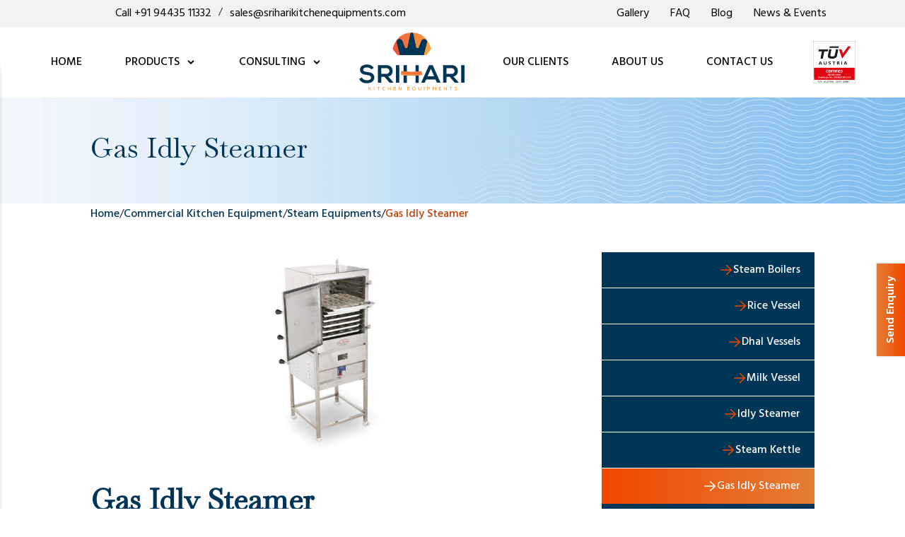

--- FILE ---
content_type: text/html; charset=UTF-8
request_url: https://www.sriharikitchenequipments.com/gas-idly-steamer.php
body_size: 49325
content:
 <!DOCTYPE html>
<html lang="en">
<head>
  <meta charset="UTF-8">
   <meta name="viewport" content="width=device-width, initial-scale=1.0">
<title>SS Gas Idli Steamer Manufacturers, Volume: 36-200 Idlies</title>
<meta name="description" content=" Stainless Steel Gas Ildi / Idly Steamer from the leading Idli Making Machine Manufacturer. Our Gas idli Maker has the capacity  36-200 Idlies">      
<link rel="canonical" href="https://www.sriharikitchenequipments.com/gas-idly-steamer.php"> 
<meta name="robots" content="index, follow"/>
<meta name="googlebot" content="index, follow, all"/>	
 <link rel="icon" href="images/favicon.webp" type="images/webp" sizes="60*60">
 <link rel="preload" as="image" href="images/banners/commercial-kitchen-appliances.webp">
 <link rel="preload" as="image" href="images/banners/kitchen-appliances.webp">
 <link rel="preload" as="image" href="images/srihari-logo-white.webp">
 <link rel='stylesheet' href='css/swiper.css'>
 <link href="css/bootstrap.min.css"  rel="stylesheet">
 <link href="style.css" rel="stylesheet">
  <!--<link href="css/owl.carousel.css"  rel="stylesheet">-->
 <!-- <link rel="preload" href="https://cdnjs.cloudflare.com/ajax/libs/font-awesome/4.7.0/css/font-awesome.min.css" as="font" onload="this.onload=null;this.rel='stylesheet'">   -->
<meta name="theme-color" content="#003556">
<link rel="preload" href="https://fonts.gstatic.com" crossorigin /> 
<link rel="preload" href="https://fonts.googleapis.com">
<link href="https://fonts.googleapis.com/css2?family=Baskervville&family=Hind:wght@400;500;600;700&display=swap" rel="stylesheet">
<script type="application/ld+json">
{
  "@context": "https://schema.org",
  "@type": "Product",
  "aggregateRating": {
    "@type": "AggregateRating",
    "ratingValue": "4.4",
    "reviewCount": "79"
  },
  "description": "Stainless Steel Gas Ildi / Idly Steamer from the leading Idli Making Machine Manufacturer. Our Gas idli Maker has the capacity  36-200 Idlies",
  "name": "SS Gas Idli Steamer Manufacturers, Volume: 36-200 Idlies",
  "image": "https://www.sriharikitchenequipments.com/images/steam-equipments/gas-idly-streamer.webp"
}
</script>
 
<meta http-equiv="Access-Control-Allow-Origin" content="*">
<!-- Google Tag Manager -->
<script>(function(w,d,s,l,i){w[l]=w[l]||[];w[l].push({'gtm.start':
new Date().getTime(),event:'gtm.js'});var f=d.getElementsByTagName(s)[0],
j=d.createElement(s),dl=l!='dataLayer'?'&l='+l:'';j.async=true;j.src=
'https://www.googletagmanager.com/gtm.js?id='+i+dl;f.parentNode.insertBefore(j,f);
})(window,document,'script','dataLayer','GTM-W4F7HNGK');</script>
<!-- End Google Tag Manager -->
<script type="application/ld+json">
{
  "@context": "https://schema.org",
  "@type": "LocalBusiness",
  "name": "Srihari Kitchen Equipments",
  "image": "https://www.sriharikitchenequipments.com/images/srihari-logo-white.webp",
  "@id": "Srihari Kitchen Equipments",
  "url": "https://g.page/Srihari-kitchen-equipments?share",
  "telephone": "+91 96774 66424",
  "priceRange": "₹",
  "address": {
    "@type": "PostalAddress",
    "streetAddress": "No 3, Bharathi Street, Omsakthi Nagar, Chinnavedapatti",
    "addressLocality": "Coimbatore",
    "postalCode": "641049",
    "addressCountry": "IN"
  },
  "geo": {
    "@type": "GeoCoordinates",
    "latitude": 11.0641482,
    "longitude": 76.9826593
  },
  "openingHoursSpecification": {
    "@type": "OpeningHoursSpecification",
    "dayOfWeek": [
      "Monday",
      "Tuesday",
      "Wednesday",
      "Thursday",
      "Friday",
      "Saturday"
    ],
    "opens": "09:00",
    "closes": "18:30"
  },
  "sameAs": "https://www.facebook.com/Srihari-Kitchen-Equipments-Coimbatore-1891998697746272/" 
}
</script>

<script type="application/ld+json">
{
  "@context": "https://schema.org",
  "@type": "Organization",
  "name": "Srihari Kitchen Equipments",
  "url": "https://www.sriharikitchenequipments.com/",
  "logo": "https://www.sriharikitchenequipments.com/images/srihari-logo-white.webp",
  "sameAs": "https://www.facebook.com/Srihari-Kitchen-Equipments-Coimbatore-1891998697746272/"
}
</script>
<script type="application/ld+json"> 
{ 
"@context": "http://schema.org", 
"@type": "WebPage", 
"name": "Kitchen Designing and Consultant - Srihari Kitchen Equipment's",
"description": "Srihari Kitchen Equipment are specialized in Kitchen Designing and Consulting with Advanced Stainless Steel Kitchen Equipment with highest standards", 
"url" : "https://www.sriharikitchenequipments.com/", 
"keywords":"Kitchen Designing and Consultant - Srihari Kitchen Equipment's", 
"publisher": { 
"@type": "Organization", 
"name": "Kitchen Designing and Consultant - Srihari Kitchen Equipment's", 
"url" : "https://www.sriharikitchenequipments.com/", 
"logo" : { 
"@type": "ImageObject", 
"contentUrl": 
"https://www.sriharikitchenequipments.com/images/srihari-commercial-kitchen-design.webp" 
} 
} 
}
</script>
</head> <style>

</style>
<body class="steam-cooking prodban" id="scooking">
       <!-- Google Tag Manager (noscript) -->
<noscript><iframe src="https://www.googletagmanager.com/ns.html?id=GTM-W4F7HNGK"
height="0" width="0" style="display:none;visibility:hidden"></iframe></noscript>
<!-- End Google Tag Manager (noscript) -->
  <header class="header dmenu" id="header">
        <div class="preheader header-top">
           <div class="precontain">
            <div class="pcol1">
                <ul class="pcall">
                  <li><a href="tel:+91-9443511332">Call +91 94435 11332</a></li>
                  <li>/</li>
                  <li><a href="mailto:sales@sriharikitchenequipments.com">sales@sriharikitchenequipments.com</a></li>
                </ul>
            </div>
            <div class="pcol1">
                <ul>
                    <li><a href="gallery.php">Gallery</a></li>
                    <li><a href="faq.php">FAQ</a></li>
                    <li><a href="/blog/">Blog</a></li>
                    <li><a href="#">News & Events</a></li>
                </ul>   
            </div>
            </div>
        </div>
     <nav class="navbar navbar-expand-lg d-menu header-bottom">
     <div class="ncontainer">
  <button class="navbar-toggler" type="button" data-toggle="collapse" data-target="#collapsibleNavbar">
     <span class="navbar-toggler-icon"></span>
  </button>
  <div class="collapse navbar-collapse" id="collapsibleNavbar">
    <ul class="navbar-nav mspace" itemscope itemtype="http://www.schema.org/SiteNavigationElement">
      <li class="nav-item" itemprop="name">
        <a class="nav-link active" href="/" itemprop="url">HOME</a>
      </li>
     <li class="nav-item ddown" id="productsm" itemprop="name">
      <a class="nav-link pmenu" href="#" data-toggle="dropdown" itemprop="url">
       PRODUCTS <span class="icon-chevron">
  <svg width="14" height="14" viewBox="0 0 320 512" fill="currentColor" xmlns="http://www.w3.org/2000/svg">
    <path d="M143 352.3L7 216.3C-2.3 207-2.3 192.9 7 183.6L23.6 167c9.4-9.4 24.6-9.4 33.9 0L160 269.5 262.5 167c9.4-9.4 24.6-9.4 33.9 0l16.6 16.6c9.4 9.4 9.4 24.6 0 33.9L177 352.3c-9.4 9.4-24.6 9.4-34 0z"/>
  </svg>
</span>
      </a> <div class="ddmenu">
            <div class="mlink1">
                <ul class="justify-content-between">
                    <li><a href="steam-equipments.php">Steam Equipments</a></li>
                    <li><a href="gas-ranges.php">Gas Ranges</a></li>
                    <li><a href="bainmaries.php"><img src="images/icons/bainmaries-icon.webp" width="67" height="61" alt="Bainmaries Icon" title="Bainmaries">Bainmaries</a></li>
                    <li><a href="work-tables.php"><img src="images/icons/work-tables-icon.webp" width="67" height="61" alt="Work Tables Icon" title="Work Tables">Work Tables</a></li>
                    <li><a href="sinks-kitchen-gratings.php"><img src="images/icons/sinks-icon.webp" alt="Sinks Icon" width="60" height="60" title="Sinks">Sinks & Kitchen Gratings</a></li>
                    <li><a href="counters.php"><img src="images/icons/counters-icon.webp" alt="Counters Icon" width="59" height="59" title="Counters">Counters</a></li>
                    <li><a href="refrigerations.php"><img src="images/icons/refrigerator-icon.webp" alt="Refrigerations Icon" width="45" height="59" title="Refrigerations">Refrigerations</a></li>
                    <li><a href="exhaust-and-fresh-air-system.php"><img src="images/icons/exhaust-fresh-air-system-icon.webp" alt="Exhaust &amp; Fresh Air System Icon" width="59" height="59" title="Exhaust &amp; Fresh Air System">Exhaust & Fresh Air System</a></li>
                    <li><a href="trolleys.php"><img src="images/icons/trolleys-icon.webp" alt="Trolleys Icon" title="Trolleys" width="59" height="59">Trolleys</a></li>
                    <li><a href="food-machinery.php"><img src="images/icons/food-processing-elements.webp" alt="Food Machinery" title="Food Machinery" width="60" height="60">Food Machinery</a></li>
                    <li><a href="dining-tables.php"><img src="images/icons/dining-tables-icon.webp" alt="Dining Tables Icon" title="Dining Tables" width="73" height="59">Dining Table</a></li>
                    <li><a href="racks.php"><img src="images/icons/racks-icon.webp" alt="Racks Icon" title="Racks" width="59" height="59">Racks</a></li>
                    <li><a href="dishwasher.php"><img src="images/icons/dishwasher-icon.webp" alt="Dishwasher Icon" title="Dishwasher" width="61" height="61">Dishwasher</a></li>
                    <li><a href="kitchen-machineries.php"><img src="images/icons/commercial-kitchen-equipments-icon.webp" alt="Commercial Kitchen Equipments Icon" title="Commercial Kitchen Equipments" width="60" height="60">Kitchen Machineries</a></li>
                    <li><a href="hotel-shoppee.php"><img src="images/icons/hotel-shoppee.webp" alt="Hotel Shoppee" title="Hotel Shoppee" width="70" height="60">Hotel Shoppee</a></li>
                    <li class="ienew"><a href="induction-equipment.php"><img src="images/icons/induction-equipment.webp" alt="Induction Equipment" title="Induction Equipment" width="70" height="60">Induction Equipment<sup>NEW</sup></a></li>
                    <li><a href="bakery-equipments.php">Bakery Equipments</a></li>
                </ul>
            </div>
            <div class="mlink2">
                <img src="images/srihari-logo-white.webp" alt="Srihari Logo">
                <p class="py-2">No 3, Bharathi Street, <br>
                Omsakthi Nagar, Chinnavedampatti,
                <br> Coimbatore 641049<br>
Tamilnadu, India</p>
           <p><a href="tel:+91-422-2669932"><i class="fa fa-phone"></i>+91 - 422 - 2669932</a><br><a href="tel:+91-9443511332">+91 94435 11332</a></p>
           <p><a href="mailto:sriharikitchenequipments@gmail.com"><i class="fa fa-envelope"></i>sriharikitchenequipments@gmail.com</a></p>
            </div>
        </div>
    </li>
	<li class="nav-item ddown" itemprop="name">
      <a class="nav-link c-pmenu" href="#" data-toggle="dropdown" itemprop="url">
       CONSULTING <span class="icon-chevron">
  <svg width="14" height="14" viewBox="0 0 320 512" fill="currentColor" xmlns="http://www.w3.org/2000/svg">
    <path d="M143 352.3L7 216.3C-2.3 207-2.3 192.9 7 183.6L23.6 167c9.4-9.4 24.6-9.4 33.9 0L160 269.5 262.5 167c9.4-9.4 24.6-9.4 33.9 0l16.6 16.6c9.4 9.4 9.4 24.6 0 33.9L177 352.3c-9.4 9.4-24.6 9.4-34 0z"/>
  </svg>
</span>
      </a><div class="ddmenu c-ddmenu">
            <div class="mlink1">
                <ul>
                    <li><a href="marriage-hall-design.php">Marriage Hall Design</a></li>
                    <li><a href="product-design.php">Product Design</a></li>
                    <li><a href="institution-kitchen-design.php">Institution Kitchen Design</a></li>
                    <li><a href="hotel-kitchen-design.php">Hotel Kitchen Design</a></li>
                    <li><a href="cafeteria-design.php">Cafeteria Design</a></li>
                </ul>
            </div>
        </div>
    </li>    
   <li>
       <a href="/" aria-label="logo"> <svg class="img-fluid" id="outputsvg1" xmlns="http://www.w3.org/2000/svg" width="149" height="84" viewBox="0 0 20390 11490"><g id="lBap0IjmxtUVLzuGtWRyHy" fill="rgb(0,53,86)"><g><path id="p95bvjMxS" d="M1305 9814 c-258 -26 -381 -49 -529 -101 -332 -115 -579 -333 -727 -642 -23 -46 -37 -87 -32 -91 8 -7 513 -270 519 -270 1 0 19 31 39 69 119 227 348 381 655 441 278 54 580 25 787 -75 117 -57 190 -126 236 -222 30 -64 32 -74 32 -183 0 -110 -1 -118 -33 -182 -42 -86 -109 -145 -228 -204 -120 -59 -270 -96 -524 -129 -515 -66 -819 -164 -1028 -330 -160 -127 -249 -275 -293 -490 -17 -83 -20 -124 -16 -240 9 -247 71 -402 229 -570 170 -180 426 -307 743 -367 104 -20 152 -23 365 -23 209 0 263 4 365 22 447 81 742 271 929 595 l27 47 -43 24 c-24 13 -136 72 -250 130 l-207 106 -93 -92 c-99 -98 -159 -138 -285 -192 -350 -151 -835 -109 -1037 90 -72 72 -108 148 -114 245 -5 88 7 138 47 202 78 123 273 201 620 248 684 94 969 189 1193 399 174 163 259 360 275 639 26 458 -208 821 -647 1007 -121 51 -288 96 -440 120 -100 15 -450 28 -535 19z"></path><path id="p1GeIiFfRj" d="M8580 9010 c0 -642 -2 -730 -15 -730 -8 0 -15 -7 -15 -16 0 -14 8 -16 53 -11 28 4 158 16 287 27 129 11 263 23 298 26 44 4 62 10 62 20 0 8 -7 14 -15 14 -13 0 -15 84 -15 700 l0 700 -320 0 -320 0 0 -730z"></path><path id="pyQ6bTg7J" d="M10900 9045 c0 -611 -2 -695 -15 -695 -8 0 -15 -6 -15 -14 0 -11 24 -16 98 -21 217 -15 490 -35 545 -41 49 -6 57 -4 57 10 0 9 -7 16 -15 16 -13 0 -15 87 -15 720 l0 720 -320 0 -320 0 0 -695z"></path><path id="ptEI565RM" d="M3630 8019 l0 -1710 893 4 c967 4 958 3 1158 61 416 121 706 439 790 866 19 96 16 346 -5 454 -51 264 -182 482 -375 625 -89 66 -253 144 -366 174 -50 13 -90 29 -90 34 0 6 231 271 513 588 284 321 512 586 512 596 0 18 -17 19 -382 19 l-383 0 -495 -570 -495 -569 -317 0 -318 -1 0 570 0 570 -320 0 -320 0 0 -1711z m1853 -41 c131 -47 209 -106 278 -212 75 -114 104 -274 75 -419 -40 -205 -167 -344 -376 -413 -50 -17 -106 -19 -622 -22 l-568 -3 0 551 0 551 568 -3 567 -3 78 -27z"></path><path id="pIR6mzwUZ" d="M7130 8020 l0 -1710 315 0 315 0 0 1710 0 1710 -315 0 -315 0 0 -1710z"></path><path id="pMpf39PVs" d="M12000 9723 c0 -5 344 -773 763 -1708 l763 -1700 350 -2 349 -3 680 1518 c374 834 719 1604 767 1710 l86 192 -349 -2 -350 -3 -142 -317 -142 -318 -900 0 -900 1 -144 319 -145 320 -343 0 c-189 0 -343 -3 -343 -7z m2507 -1250 c-2 -10 -139 -324 -302 -698 -164 -374 -304 -696 -312 -715 -12 -27 -17 -31 -24 -19 -12 22 -629 1438 -629 1444 0 3 286 5 636 5 601 0 636 -1 631 -17z"></path><path id="pnkVpIzg9" d="M16250 8019 l0 -1710 893 4 c969 4 956 3 1162 62 540 155 864 657 794 1230 -51 416 -266 704 -634 848 -49 19 -116 41 -148 48 -32 7 -60 16 -63 21 -3 4 227 269 510 589 302 340 516 588 516 600 0 18 -11 19 -382 19 l-383 -1 -495 -569 -495 -569 -317 -1 -318 0 0 570 0 570 -320 0 -320 0 0 -1711z m1852 -40 c43 -15 100 -41 127 -58 185 -119 275 -353 226 -586 -41 -194 -171 -333 -375 -401 -50 -17 -106 -19 -622 -22 l-568 -3 0 551 0 551 568 -3 567 -3 77 -26z"></path><path id="p150wqKVzD" d="M19750 8020 l0 -1710 315 0 315 0 0 1710 0 1710 -315 0 -315 0 0 -1710z"></path><path id="p19YmSVdZV" d="M10870 7576 c0 -9 7 -16 15 -16 13 0 15 -76 15 -620 l0 -620 320 0 320 0 0 595 c0 522 2 595 15 595 8 0 15 6 15 14 0 10 -15 17 -42 21 -62 8 -383 33 -530 41 -115 6 -128 5 -128 -10z"></path><path id="p9ySj8YZn" d="M9115 7573 c-526 -46 -565 -50 -565 -69 0 -8 7 -14 15 -14 13 0 15 -72 15 -585 l0 -585 320 0 320 0 0 615 c0 540 2 615 15 615 8 0 15 7 15 15 0 15 -32 17 -135 8z"></path><path id="p15YZ62HGL" d="M7520 3162 l-315 -1217 0 -120 c1 -94 5 -135 23 -190 77 -251 322 -414 622 -414 230 -1 423 114 527 314 84 163 307 720 444 1110 70 199 77 213 124 262 58 60 128 87 189 73 80 -18 159 -84 186 -155 6 -16 29 -126 50 -245 118 -647 490 -2361 531 -2443 25 -50 64 -94 101 -113 39 -20 347 -20 387 1 43 21 98 91 115 144 52 158 446 2010 530 2486 13 77 29 153 35 168 28 72 108 139 187 157 54 12 127 -13 181 -63 49 -45 71 -82 98 -167 99 -309 397 -1062 488 -1235 46 -87 147 -184 238 -229 199 -98 461 -85 653 32 137 82 241 233 266 383 28 168 32 153 -310 1472 l-314 1207 -2360 0 -2361 0 -315 -1218z"></path></g></g><g id="l3YYuRxFZsC9KijzisDRFtD" fill="rgb(243,113,59)"><g><path id="p1CVnHYyIC" d="M11450 8292 c0 -16 -8 -22 -32 -26 -18 -3 -773 -67 -1678 -142 -905 -76 -1649 -141 -1653 -144 -9 -8 61 -519 72 -532 4 -4 92 3 196 17 371 46 882 90 1255 106 377 17 1117 6 1460 -20 370 -29 606 -50 735 -65 61 -7 142 -11 181 -9 68 5 72 6 77 32 15 76 99 712 96 716 -11 11 -423 58 -504 57 -53 0 -92 4 -96 10 -4 6 -30 13 -58 16 -47 4 -51 3 -51 -16z"></path><path id="p13vm52wbU" d="M9010 3001 c-39 -14 -68 -33 -100 -68 -41 -44 -52 -70 -119 -259 -130 -368 -353 -930 -435 -1093 -44 -87 -104 -162 -172 -214 l-54 -42 0 -355 0 -355 53 -34 c524 -345 1133 -534 1817 -565 105 -5 120 -4 95 7 -85 35 -128 73 -164 144 -41 82 -413 1796 -532 2448 -22 125 -48 238 -60 262 -54 112 -204 168 -329 124z"></path><path id="pE9ac7dGY" d="M10331 43 l-64 -33 62 0 c64 0 76 8 69 47 -3 16 -9 15 -67 -14z"></path></g></g><g id="l2oYZ1QtMGIJW3e5WkAfiUO" fill="rgb(249,159,63)"><g><path id="p6BVPzEdB" d="M10818 11183 l-36 -36 -54 23 c-67 29 -179 31 -255 6 -74 -24 -143 -90 -178 -168 -25 -54 -29 -75 -29 -153 0 -76 4 -99 26 -146 58 -126 159 -191 297 -192 147 -1 251 62 306 185 25 54 29 75 29 153 0 78 -4 99 -29 153 l-28 63 36 37 37 38 -38 37 c-21 20 -40 37 -43 37 -2 0 -21 -16 -41 -37z m-155 -104 c49 -13 105 -63 128 -114 21 -46 25 -154 8 -206 -33 -97 -109 -145 -221 -137 -88 7 -136 37 -172 109 -34 68 -36 171 -6 234 49 101 151 145 263 114z"></path><path id="pXQyfZkbO" d="M18685 11203 c-53 -6 -108 -24 -143 -48 -35 -24 -82 -81 -82 -100 0 -6 20 -21 44 -32 l43 -21 23 30 c46 62 171 87 260 52 45 -18 60 -38 60 -83 0 -65 -27 -84 -153 -106 -124 -22 -171 -41 -211 -85 -64 -71 -56 -189 18 -245 75 -57 210 -75 312 -41 51 17 124 75 124 99 0 7 -20 23 -44 34 -34 17 -45 19 -49 9 -10 -26 -91 -56 -150 -56 -93 0 -137 27 -137 85 0 48 29 71 108 85 207 36 251 58 287 143 39 93 -2 199 -96 248 -33 16 -148 41 -174 37 -5 0 -23 -3 -40 -5z"></path><path id="p143fdOLEV" d="M4680 11184 c-141 -51 -213 -160 -214 -324 0 -73 4 -94 28 -147 32 -70 104 -145 163 -169 119 -50 264 -32 363 46 l25 19 -36 36 -36 36 -48 -25 c-56 -30 -159 -36 -218 -11 -86 36 -132 121 -125 232 4 85 31 138 87 178 70 49 207 47 282 -6 l26 -18 38 39 c38 39 38 40 19 55 -64 50 -118 69 -214 72 -69 2 -107 -1 -140 -13z"></path><path id="pODxq4meU" d="M11620 11183 c-39 -12 -69 -31 -106 -67 -76 -75 -84 -109 -84 -373 l0 -213 60 0 60 0 0 223 c0 197 2 226 19 257 28 54 62 74 135 78 79 5 126 -15 158 -67 22 -34 23 -47 26 -263 l3 -228 61 0 60 0 -4 228 c-4 209 -6 231 -27 278 -26 61 -81 117 -135 139 -58 24 -161 28 -226 8z"></path><path id="pV28Dj54K" d="M1810 10860 l0 -330 60 0 59 0 3 141 3 140 125 -139 125 -140 74 -1 73 -1 -93 101 c-52 55 -118 127 -148 160 l-54 60 69 72 c38 40 112 116 164 170 l95 97 -75 0 -75 0 -142 -147 -142 -148 0 148 -1 147 -60 0 -60 0 0 -330z"></path><path id="poUHvijTi" d="M2830 10860 l0 -330 60 0 60 0 0 330 0 330 -60 0 -60 0 0 -330z"></path><path id="p1H2By5SHy" d="M3670 10915 l0 -275 -105 0 -105 0 0 -55 0 -55 270 0 270 0 0 55 0 55 -105 0 -105 0 0 275 0 275 -60 0 -60 0 0 -275z"></path><path id="p15KbllYlM" d="M5540 10860 l0 -330 60 0 60 0 0 140 0 140 165 0 165 0 0 -140 0 -140 60 0 60 0 0 330 0 330 -60 0 -60 0 0 -135 0 -135 -165 0 -165 0 0 135 0 135 -60 0 -60 0 0 -330z"></path><path id="pMrnmKlz6" d="M6630 10860 l0 -330 245 0 245 0 0 60 0 60 -185 0 -185 0 0 75 0 75 175 0 175 0 0 55 0 55 -175 0 -175 0 0 80 0 80 185 0 185 0 0 60 0 60 -245 0 -245 0 0 -330z"></path><path id="prfziStsT" d="M7650 10859 l0 -330 47 3 47 3 160 203 161 204 3 -206 2 -206 60 0 60 0 0 330 0 330 -33 0 c-31 0 -43 -12 -208 -224 l-174 -223 -3 223 -2 224 -60 0 -60 0 0 -331z"></path><path id="p1GnIIAhgD" d="M9300 10860 l0 -330 245 0 245 0 0 60 0 60 -185 0 -185 0 0 75 0 75 175 0 175 0 0 55 0 55 -175 0 -175 0 0 80 0 80 185 0 185 0 0 60 0 60 -245 0 -245 0 0 -330z"></path><path id="p18wWA6thO" d="M12530 10860 l0 -330 60 0 60 0 0 330 0 330 -60 0 -60 0 0 -330z"></path><path id="pyJaKvhiU" d="M13170 10859 l0 -331 188 4 c167 3 191 6 227 25 134 71 171 230 80 349 -48 63 -92 78 -242 82 l-133 4 0 99 0 99 -60 0 -60 0 0 -331z m396 -13 c29 -29 34 -41 34 -81 0 -40 -5 -52 -34 -81 l-34 -34 -121 0 -121 0 0 115 0 115 121 0 121 0 34 -34z"></path><path id="pbcxcNjNb" d="M14210 10860 l0 -330 68 0 67 1 105 144 c57 79 107 142 111 139 4 -2 53 -67 110 -144 l103 -140 68 0 68 0 0 330 0 330 -60 0 -60 0 0 -241 c0 -149 -4 -238 -10 -234 -5 3 -55 66 -111 140 -56 74 -107 135 -113 135 -7 0 -59 -63 -116 -140 l-105 -141 -3 241 -2 240 -60 0 -60 0 0 -330z"></path><path id="p1AkJ4C9th" d="M15430 10860 l0 -330 245 0 245 0 0 60 0 60 -185 0 -185 0 0 75 0 75 175 0 175 0 0 55 0 55 -175 0 -175 0 0 80 0 80 185 0 185 0 0 60 0 60 -245 0 -245 0 0 -330z"></path><path id="pP7ppmGjj" d="M16440 10859 l0 -330 47 3 47 3 160 203 161 204 3 -206 2 -206 60 0 60 0 0 330 0 330 -33 0 c-31 0 -43 -12 -208 -224 l-174 -223 -3 223 -2 224 -60 0 -60 0 0 -331z"></path><path id="pvpOIIjNX" d="M17680 10915 l0 -275 -105 0 -105 0 0 -55 0 -55 270 0 270 0 0 55 0 55 -105 0 -105 0 0 275 0 275 -60 0 -60 0 0 -275z"></path><path id="pI5DxdZwV" d="M12524 4363 c71 -251 629 -2444 633 -2492 17 -205 -91 -413 -273 -523 -121 -74 -295 -112 -411 -90 l-53 9 0 -264 c0 -168 4 -263 10 -261 5 2 66 52 135 112 531 461 959 1130 1216 1897 47 143 129 442 129 474 0 7 -212 271 -470 584 l-471 571 -225 0 c-210 0 -225 -1 -220 -17z"></path></g></g><g id="l6XRUb5RwBK9cD3Ei3n2rBZ" fill="rgb(245,137,61)"><g><path id="p1DR18WETu" d="M9775 8359 c-629 -16 -1016 -47 -1615 -129 -41 -6 -84 -13 -96 -15 l-21 -5 19 -127 c10 -69 19 -128 21 -129 1 -1 823 67 1827 152 1004 84 1837 154 1853 154 15 0 27 4 27 8 0 9 -228 34 -515 58 -376 30 -1054 45 -1500 33z"></path><path id="pEQDyrIHj" d="M11223 3010 c-76 -18 -157 -87 -184 -157 -6 -15 -22 -91 -35 -168 -102 -583 -502 -2433 -545 -2521 -11 -24 -43 -63 -70 -88 -81 -73 -88 -71 211 -45 663 58 1279 292 1793 681 l58 44 -1 243 -1 243 23 6 c16 4 4 9 -42 19 -151 30 -307 145 -377 278 -91 173 -389 926 -488 1235 -27 85 -49 122 -98 167 -66 61 -156 84 -244 63z"></path></g></g><g id="l7EoHawRIyqI5NnsaANBRCf" fill="rgb(240,86,57)"><g><path id="pAroPEfnZ" d="M11910 7505 c-136 -12 -133 -17 20 -35 52 -6 103 -14 113 -16 14 -4 17 1 17 30 0 23 -5 35 -12 35 -7 -1 -69 -7 -138 -14z"></path><path id="pQNZn2dO5" d="M6955 3815 c-256 -311 -468 -572 -471 -580 -3 -8 11 -81 31 -162 132 -528 401 -1116 707 -1546 237 -333 489 -597 780 -817 64 -49 126 -94 137 -100 21 -11 21 -11 21 360 0 203 -2 370 -4 370 -2 0 -37 -16 -78 -35 -258 -123 -598 -21 -758 227 -59 91 -82 172 -83 293 0 99 2 108 311 1300 171 660 314 1212 318 1228 l6 27 -225 0 -226 0 -466 -565z"></path><path id="pvUVEldeY" d="M8232 1407 c-33 -34 -39 -47 -22 -47 6 0 15 12 20 26 6 14 15 22 20 19 6 -3 13 1 16 10 11 28 -2 25 -34 -8z"></path></g></g></svg></a> 
        </li>
          <li class="nav-item" itemprop="name">
        <a class="nav-link" href="clients.php" itemprop="url">OUR CLIENTS</a>
      </li>   
         <li class="nav-item" itemprop="name">
        <a class="nav-link" href="about-us.php" itemprop="url">ABOUT US</a>
      </li>   
         <li class="nav-item" itemprop="name">
        <a class="nav-link" href="contact-us.php" itemprop="url">CONTACT US</a>
      </li>  
       <li class="nav-item tuv">
           <svg class="img-fluid" id="outputsvg" xmlns="http://www.w3.org/2000/svg" width="60" height="72" viewBox="0 0 11120 11120"><g id="l27jhtazjsENd5ARJT9Y1g4" fill="rgb(29,29,27)"><g><path id="p10SF12QTm" d="M0 5560 l0 -5560 5560 0 5560 0 0 5560 0 5560 -5560 0 -5560 0 0 -5560z m11030 0 l0 -5470 -5470 0 -5470 0 0 5470 0 5470 5470 0 5470 0 0 -5470z"></path><path id="p12J6P9SHB" d="M1655 10910 c-38 -12 -73 -43 -87 -78 -6 -15 -13 -114 -16 -219 l-5 -193 42 0 41 0 0 -50 0 -50 130 0 130 0 0 50 0 49 108 3 107 3 32 90 c17 50 34 99 38 110 5 15 17 -10 44 -90 l38 -110 71 -3 72 -3 0 43 c0 28 -25 113 -72 246 l-72 202 -77 0 -76 0 -69 -196 -69 -196 -6 143 c-6 166 -19 208 -71 235 -38 20 -185 29 -233 14z m131 -144 c17 -13 19 -30 22 -165 l3 -151 -55 0 -56 0 0 139 c0 125 2 141 21 165 23 30 37 32 65 12z"></path><path id="pTxdoaK9q" d="M3274 10910 c-43 -14 -82 -56 -91 -99 -4 -20 -8 -115 -8 -211 l0 -175 73 -3 72 -3 0 155 c0 147 1 156 23 182 18 20 28 25 46 19 34 -11 41 -44 41 -206 l0 -150 73 3 72 3 0 185 c0 214 -8 248 -63 282 -28 17 -53 23 -121 25 -47 1 -100 -2 -117 -7z"></path><path id="p15eJIKiKA" d="M3697 10906 c-20 -8 -45 -20 -54 -27 -25 -21 -53 -89 -53 -130 0 -35 2 -37 39 -43 l39 -6 -29 -31 c-26 -28 -29 -38 -29 -98 0 -122 41 -156 185 -155 97 0 140 15 169 56 16 22 16 22 16 -15 l0 -37 350 0 c376 0 400 3 434 51 11 17 16 45 16 100 0 68 -3 81 -25 107 l-25 30 40 64 40 63 0 -208 0 -208 73 3 72 3 5 195 5 194 75 -194 75 -195 76 -3 76 -3 86 214 c48 117 87 228 87 246 l0 32 -77 -3 -77 -3 -17 -45 -17 -45 -58 0 -58 0 -17 45 -17 45 -223 2 -224 3 -55 -82 c-30 -45 -61 -84 -67 -86 -10 -3 -13 18 -13 83 l0 86 -72 -3 -73 -3 4 -177 3 -178 -61 0 -61 0 -2 178 -3 177 -72 3 -73 3 0 -181 0 -180 -60 0 c-57 0 -60 1 -60 25 0 22 -4 25 -37 25 l-38 1 27 16 c46 29 61 70 56 151 -3 62 -7 75 -32 101 -46 48 -183 67 -269 37z m133 -141 c10 -12 10 -16 -1 -19 -8 -2 -29 -9 -48 -15 -43 -14 -46 -10 -20 22 23 30 50 35 69 12z m789 -179 c15 -18 5 -24 -53 -32 -45 -7 -46 -6 -46 20 0 24 3 26 44 26 25 0 48 -6 55 -14z m-801 -22 c-8 -9 -24 -14 -34 -11 -17 3 -16 5 6 15 36 16 47 14 28 -4z"></path><path id="pA2BqhP63" d="M6025 10906 c-48 -18 -101 -76 -115 -125 -13 -49 -13 -172 2 -228 17 -68 71 -118 144 -133 69 -15 156 -6 199 18 43 26 75 78 75 122 0 36 -2 38 -44 49 -68 17 -103 14 -109 -8 -2 -10 -16 -26 -30 -36 -32 -20 -59 -6 -82 41 -19 40 -19 75 -1 119 28 65 79 67 112 3 16 -30 17 -31 74 -25 74 6 80 10 80 54 0 51 -28 101 -72 131 -49 32 -169 41 -233 18z"></path><path id="p18baEbBjn" d="M7841 10906 c-57 -19 -106 -68 -126 -124 -17 -52 -20 -169 -4 -225 12 -44 59 -101 103 -124 46 -25 208 -24 258 1 48 23 78 71 78 124 0 45 -11 52 -90 52 -37 0 -50 -5 -73 -30 -33 -35 -55 -37 -89 -10 -58 45 -61 131 -6 182 34 31 51 34 88 13 25 -14 24 -14 -17 -15 -23 0 -45 -5 -48 -11 -4 -6 -4 -35 0 -65 l6 -54 120 0 119 0 0 119 0 120 -55 26 c-68 34 -194 43 -264 21z"></path><path id="pLNi3kcnn" d="M1270 10730 l0 -180 -65 0 -65 0 0 -65 0 -65 200 0 200 0 0 65 0 65 -60 0 -60 0 -2 178 -3 177 -72 3 -73 3 0 -181z"></path><path id="p15tZo4ues" d="M2690 10872 c0 -21 3 -42 6 -45 4 -4 41 -96 83 -204 l76 -198 76 -3 76 -3 86 214 c48 117 87 228 87 246 l0 32 -77 -3 -77 -3 -17 -45 -17 -45 -58 0 -58 0 -17 45 -17 45 -76 3 -76 3 0 -39z"></path><path id="pfutvZ6FT" d="M6337 10903 c-2 -5 -1 -115 1 -245 l4 -238 184 0 184 0 0 65 0 65 -115 0 c-108 0 -115 1 -115 20 0 19 7 20 110 20 l110 0 0 65 0 65 -110 0 -110 0 0 30 0 30 120 0 120 0 0 65 0 65 -189 0 c-105 0 -191 -3 -194 -7z"></path><path id="prAcKwnfh" d="M6757 10903 c-2 -5 -1 -115 1 -245 l4 -238 149 0 c162 0 203 9 233 51 l16 23 0 -37 0 -37 200 0 200 0 0 65 0 65 -60 0 -60 0 0 180 0 180 -75 0 -75 0 0 -180 0 -180 -65 0 -65 0 0 49 c0 38 -6 56 -25 79 l-25 30 40 64 c28 44 40 74 40 101 l0 37 -77 0 -78 -1 -55 -81 c-30 -45 -61 -84 -67 -86 -10 -3 -13 18 -13 82 l0 86 -69 0 c-39 0 -71 -3 -74 -7z m242 -317 c15 -18 5 -24 -53 -32 -45 -7 -46 -6 -46 20 0 24 3 26 44 26 25 0 48 -6 55 -14z"></path><path id="pxY5OVNwz" d="M8190 10665 l0 -246 97 3 97 3 20 78 c11 42 23 77 26 77 3 0 15 -35 26 -77 l20 -78 97 -3 97 -3 0 246 0 245 -70 0 -70 0 -1 -52 -1 -53 -12 50 -12 50 -74 0 -74 0 -12 -45 -12 -45 -1 48 -1 47 -70 0 -70 0 0 -245z"></path><path id="p1EzRkr7XV" d="M8698 10903 c-2 -4 -2 -115 0 -245 l4 -238 144 0 c218 0 250 21 242 155 -4 53 -1 80 8 93 17 21 18 142 2 176 -24 54 -49 61 -229 64 -92 2 -169 0 -171 -5z m238 -137 c27 -20 8 -37 -50 -43 -46 -6 -46 -6 -46 26 0 29 2 31 38 31 21 0 47 -6 58 -14z m-10 -187 c9 -16 -15 -29 -53 -29 -26 0 -33 4 -33 20 0 17 7 20 39 20 22 0 43 -5 47 -11z"></path><path id="pI5BL4DaV" d="M9137 10903 c-2 -5 -1 -115 1 -245 l4 -238 69 0 69 0 0 85 0 85 55 0 55 0 0 -85 0 -85 75 0 75 0 -2 243 -3 242 -72 3 -73 3 0 -96 0 -95 -55 0 -55 0 0 95 0 95 -69 0 c-39 0 -71 -3 -74 -7z"></path><path id="pbMy8nbDp" d="M3055 6261 c-128 -17 -198 -47 -262 -110 -44 -45 -77 -106 -93 -173 -5 -24 -10 -184 -10 -355 l0 -313 140 0 140 0 0 268 c0 153 5 283 10 304 20 71 102 137 170 138 76 0 150 -46 181 -115 17 -36 19 -70 19 -317 l0 -278 141 0 140 0 -3 343 -3 342 -26 55 c-48 103 -125 165 -242 196 -66 17 -224 25 -302 15z"></path><path id="pS8teYmxA" d="M4225 6260 c-79 -9 -230 -63 -239 -86 -3 -9 -6 -65 -6 -125 l0 -109 37 0 c24 0 65 14 113 39 129 67 223 77 266 30 18 -21 18 -21 -3 -39 -21 -17 -109 -55 -214 -94 -80 -29 -150 -85 -181 -145 -25 -47 -28 -64 -28 -144 0 -72 4 -100 21 -134 29 -61 88 -107 169 -133 61 -20 85 -22 202 -18 112 4 146 9 216 33 l82 28 0 118 0 119 -29 0 c-15 0 -60 -13 -99 -29 -104 -43 -171 -56 -215 -42 -19 7 -40 18 -47 26 -16 19 24 45 136 88 240 93 293 150 294 316 0 103 -13 149 -57 200 -76 89 -215 122 -418 101z"></path><path id="pE7cwMzyJ" d="M1400 6224 c0 -23 54 -170 151 -412 84 -208 163 -405 176 -439 l25 -63 157 0 158 0 13 28 c7 15 95 214 197 441 133 301 183 423 181 445 l-3 31 -139 3 c-83 1 -143 -1 -149 -7 -6 -6 -25 -45 -43 -88 l-32 -78 -168 -3 -169 -2 -24 67 c-42 120 -30 113 -191 113 l-140 0 0 -36z m571 -431 c-16 -38 -35 -83 -43 -101 l-14 -32 -34 87 c-18 49 -35 94 -37 101 -4 9 15 12 75 12 l81 0 -28 -67z"></path><path id="pmHQPVuAH" d="M5297 6254 c-4 -4 -7 -168 -7 -365 l0 -358 -157 -3 -158 -3 0 -105 0 -105 463 -3 462 -2 0 110 0 110 -160 0 -160 0 -2 363 -3 362 -136 3 c-74 1 -138 -1 -142 -4z"></path><path id="p7O3kBbUh" d="M6215 6248 c-3 -7 -4 -220 -3 -473 l3 -460 275 0 275 0 50 27 c102 54 144 128 145 251 0 90 -16 137 -65 187 l-34 35 30 48 c56 90 160 330 157 362 l-3 30 -145 0 -145 0 -70 -143 c-74 -152 -119 -212 -160 -212 l-25 0 -2 178 -3 177 -138 3 c-104 2 -139 -1 -142 -10z m426 -606 c25 -22 30 -33 25 -50 -11 -33 -47 -53 -110 -59 l-56 -6 0 72 0 71 55 0 c46 0 60 -5 86 -28z"></path><path id="p10Cs6rpsJ" d="M7387 6253 c-4 -3 -7 -217 -7 -475 l0 -469 143 3 142 3 0 38 c-1 20 -2 233 -3 472 l-2 435 -133 0 c-74 0 -137 -3 -140 -7z"></path><path id="p17pDGZTRt" d="M7974 6245 c-12 -30 4 -73 177 -503 l174 -432 159 2 158 3 150 335 c223 500 239 541 236 575 l-3 30 -145 0 -145 0 -35 -87 -35 -88 -172 0 c-132 0 -173 3 -173 13 0 6 -13 46 -29 87 l-29 75 -141 3 c-120 2 -142 0 -147 -13z m593 -397 c-70 -173 -80 -191 -90 -167 -5 13 -22 59 -38 102 l-28 77 80 0 c61 0 80 -3 76 -12z"></path><path id="p18ejNRo9o" d="M4735 4680 c-525 -32 -827 -207 -907 -525 -31 -121 -22 -239 47 -580 68 -341 157 -797 220 -1120 26 -132 51 -261 57 -287 l10 -48 349 0 349 0 0 53 c0 28 -63 374 -141 767 -77 393 -147 750 -155 793 -16 85 -13 110 20 145 41 46 118 74 266 97 240 37 540 -6 678 -98 90 -61 87 -48 266 -946 l161 -806 353 -3 352 -2 0 37 c0 82 -344 1795 -380 1895 -68 185 -241 369 -445 471 -119 59 -304 113 -490 142 -121 19 -432 26 -610 15z"></path><path id="peSULgQOm" d="M1897 4653 c-4 -3 -7 -18 -7 -32 0 -14 81 -433 180 -930 99 -498 180 -906 180 -908 0 -2 -202 -3 -450 -3 l-450 0 0 -42 c1 -24 27 -171 58 -328 l58 -285 1259 2 1260 2 3 25 c3 20 -96 546 -114 609 -5 16 -35 17 -450 17 -244 0 -444 1 -445 3 0 1 -84 423 -187 937 l-187 935 -351 3 c-193 1 -353 -1 -357 -5z"></path><path id="p10VC6IhO7" d="M4241 1783 c0 -32 17 -139 38 -238 l37 -180 1247 -3 1247 -2 0 47 c0 27 -18 134 -38 238 l-38 190 -1247 3 -1247 2 1 -57z"></path></g></g><g id="l7fbVATpPWeQBAvoTnED6wh" fill="rgb(225,7,19)"><g><path id="pwpFbwPVR" d="M210 10253 c0 -5 -1 -745 -2 -1645 -2 -900 1 -1640 5 -1645 5 -4 2415 -8 5355 -8 l5347 0 0 1650 0 1650 -5352 3 c-2944 1 -5353 -1 -5353 -5z m1330 -549 c0 -2 -19 -4 -42 -3 -31 0 -37 3 -24 8 18 7 66 3 66 -5z m572 -99 c2 -58 0 -105 -4 -105 -3 0 -9 -8 -11 -17 -3 -10 -5 37 -6 105 -1 150 16 165 21 17z m418 -15 c0 -73 -4 -120 -10 -120 -6 0 -10 47 -10 120 0 73 4 120 10 120 6 0 10 -47 10 -120z m189 -47 c-1 -121 -4 -154 -9 -118 -12 75 -12 285 0 285 6 0 10 -62 9 -167z m171 47 c0 -73 -4 -120 -10 -120 -6 0 -10 47 -10 120 0 73 4 120 10 120 6 0 10 -47 10 -120z m661 -52 c-8 -28 -9 -19 -10 54 -1 47 2 95 7 105 11 28 14 -120 3 -159z m839 42 l0 -130 31 0 30 0 -25 -42 c-14 -24 -32 -44 -41 -46 -13 -3 -15 20 -15 172 0 111 4 176 10 176 6 0 10 -50 10 -130z m250 -45 c0 -126 -3 -175 -12 -175 -8 0 -9 35 -5 130 l6 130 -29 0 c-36 0 -36 1 -7 50 41 73 47 56 47 -135z m948 168 c-75 -4 -77 -4 -80 -31 l-3 -27 -23 33 -23 32 103 -2 c94 -2 96 -2 26 -5z m672 -170 l0 -178 -24 30 c-19 23 -21 31 -10 33 11 3 14 31 14 148 0 89 4 144 10 144 6 0 10 -66 10 -177z m948 170 c-75 -4 -77 -4 -80 -31 l-3 -27 -23 33 -23 32 103 -2 c94 -2 96 -2 26 -5z m352 -170 l0 -178 -24 30 c-19 23 -21 31 -10 33 11 3 14 31 14 148 0 89 4 144 10 144 6 0 10 -66 10 -177z m960 0 l0 -178 -24 30 c-19 23 -21 31 -10 33 11 3 14 31 14 148 0 89 4 144 10 144 6 0 10 -66 10 -177z m328 170 c-75 -4 -77 -4 -80 -31 l-3 -27 -23 33 -23 32 103 -2 c94 -2 96 -2 26 -5z m972 -170 l0 -178 -24 30 c-19 23 -21 31 -10 33 11 3 14 31 14 148 0 89 4 144 10 144 6 0 10 -66 10 -177z m-7465 -61 c-4 -41 -9 -71 -12 -68 -8 8 -4 263 5 283 10 25 15 -126 7 -215z m1360 0 c-4 -35 -9 -61 -12 -59 -8 8 -3 254 5 274 10 24 15 -137 7 -215z m4217 126 c-9 -20 -11 -18 -11 22 0 40 2 42 11 23 8 -17 8 -29 0 -45z m1308 15 c0 -12 -4 -25 -10 -28 -6 -4 -10 11 -10 37 0 31 3 39 10 28 5 -8 10 -25 10 -37z m320 0 c0 -12 -4 -25 -10 -28 -6 -4 -10 11 -10 37 0 31 3 39 10 28 5 -8 10 -25 10 -37z m-6522 -55 l-4 -33 -8 28 c-5 15 -5 44 0 65 l8 37 4 -32 c2 -18 2 -48 0 -65z m1761 35 c0 -48 -2 -54 -11 -36 -9 20 -4 93 7 93 3 0 5 -26 4 -57z m-3030 -5 c-1 -48 -2 -50 -11 -25 -9 25 -4 77 7 77 3 0 5 -24 4 -52z m2120 0 c-1 -48 -2 -50 -11 -25 -9 25 -4 77 7 77 3 0 5 -24 4 -52z m1123 -31 c-9 -19 -11 -13 -10 33 0 53 1 54 10 22 8 -23 8 -39 0 -55z m787 -24 c0 -70 -3 -101 -9 -88 -15 35 -10 195 6 195 2 0 4 -48 3 -107z m660 0 c0 -70 -3 -101 -9 -88 -15 35 -10 195 6 195 2 0 4 -48 3 -107z m320 0 c0 -70 -3 -101 -9 -88 -15 35 -10 195 6 195 2 0 4 -48 3 -107z m1300 0 c0 -70 -3 -101 -9 -88 -15 35 -10 195 6 195 2 0 4 -48 3 -107z m-2101 2 c0 -33 -4 -71 -8 -85 -5 -16 -8 13 -8 80 0 67 3 98 8 85 5 -11 8 -47 8 -80z m661 0 c0 -33 -4 -69 -9 -80 -6 -13 -9 15 -9 80 0 65 3 93 9 80 5 -11 9 -47 9 -80z m320 0 c0 -33 -4 -69 -9 -80 -6 -13 -9 15 -9 80 0 65 3 93 9 80 5 -11 9 -47 9 -80z m1299 0 c0 -33 -4 -71 -8 -85 -5 -16 -8 13 -8 80 0 67 3 98 8 85 5 -11 8 -47 8 -80z m-6898 5 c-5 -70 -6 -73 -14 -37 -6 25 -4 53 3 79 7 22 13 38 15 36 1 -1 -1 -37 -4 -78z m4290 -118 c-7 -13 -9 -8 -9 23 0 35 1 37 10 17 6 -15 5 -30 -1 -40z m1620 0 c-7 -13 -9 -8 -9 23 0 35 1 37 10 17 6 -15 5 -30 -1 -40z m1640 0 c-7 -13 -9 -8 -9 23 0 35 1 37 10 17 6 -15 5 -30 -1 -40z m-3235 -392 c15 -6 7 -9 -30 -8 -39 0 -45 2 -25 8 32 10 31 10 55 0z m-1560 -10 l-120 -5 0 -80 0 -80 105 -6 105 -5 -102 -2 -103 -2 0 -80 c0 -64 -3 -80 -15 -80 -13 0 -15 26 -15 175 l0 175 133 -2 132 -2 -120 -6z m255 -120 l0 -130 31 0 30 0 -25 -42 c-14 -24 -32 -44 -41 -46 -13 -3 -15 20 -15 172 0 111 4 176 10 176 6 0 10 -50 10 -130z m250 -45 c0 -125 -3 -175 -12 -175 -8 0 -9 35 -5 130 l6 130 -30 0 c-16 0 -29 3 -29 8 0 13 50 82 60 82 6 0 10 -69 10 -175z m334 123 c12 -108 3 -298 -15 -298 -5 0 -9 79 -9 175 0 171 11 228 24 123z m2266 -125 l0 -178 -24 30 c-19 23 -21 31 -10 33 11 3 14 31 14 148 0 89 4 144 10 144 6 0 10 -66 10 -177z m-1883 70 c-3 -10 -5 -2 -5 17 0 19 2 27 5 18 2 -10 2 -26 0 -35z m1102 -70 c0 -70 -3 -101 -9 -88 -15 35 -10 195 6 195 2 0 4 -48 3 -107z m320 0 c0 -70 -3 -101 -9 -88 -15 35 -10 195 6 195 2 0 4 -48 3 -107z m-1259 7 c-3 -59 -7 -77 -12 -60 -11 36 -10 82 3 119 6 18 12 31 13 29 1 -2 -1 -41 -4 -88z m1118 -5 c0 -33 -4 -71 -8 -85 -5 -16 -8 13 -8 80 0 67 3 98 8 85 5 -11 8 -47 8 -80z m320 0 c0 -33 -4 -71 -8 -85 -5 -16 -8 13 -8 80 0 67 3 98 8 85 5 -11 8 -47 8 -80z m-1124 -5 c0 -25 -5 -54 -12 -65 -9 -16 -11 -4 -11 65 0 69 2 81 11 65 7 -11 12 -40 12 -65z m480 -60 l-8 -45 -6 55 c-4 30 -3 57 2 58 4 2 9 18 10 35 1 23 3 19 5 -13 3 -25 1 -65 -3 -90z m-1069 50 c-11 -5 -27 -9 -35 -9 -9 0 -8 4 5 9 11 5 27 9 35 9 9 0 8 -4 -5 -9z m884 -62 c0 -38 -1 -40 -10 -19 -8 22 -4 61 7 61 2 0 4 -19 3 -42z m-1000 -25 c0 -33 -1 -35 -9 -15 -8 20 -4 52 6 52 2 0 4 -17 3 -37z m119 -80 c-10 -2 -26 -2 -35 0 -10 3 -2 5 17 5 19 0 27 -2 18 -5z m440 0 c-10 -2 -26 -2 -35 0 -10 3 -2 5 17 5 19 0 27 -2 18 -5z m-1934 -445 c40 -12 136 -93 136 -115 0 -10 -30 -28 -34 -21 -50 91 -90 114 -188 105 -119 -11 -148 -58 -148 -239 0 -101 3 -130 19 -158 32 -61 61 -75 158 -75 l85 0 39 43 c29 34 42 41 54 34 43 -23 -99 -122 -175 -122 -75 0 -179 70 -214 144 -77 163 -12 341 149 403 40 15 69 16 119 1z m736 -18 c0 -19 -7 -20 -170 -20 l-171 0 3 -112 3 -113 153 -3 c139 -2 153 -4 150 -20 -3 -15 -21 -17 -156 -20 l-152 -3 0 -94 0 -95 165 0 c158 0 165 -1 165 -20 0 -19 -7 -20 -195 -20 l-195 0 0 270 0 270 200 0 c193 0 200 -1 200 -20z m200 -105 l0 -125 74 0 c93 0 101 7 192 144 54 83 74 106 92 106 20 0 22 -2 11 -22 -29 -54 -92 -139 -114 -154 -19 -12 -25 -25 -25 -53 0 -33 3 -37 45 -55 74 -30 112 -105 82 -162 -40 -77 -90 -94 -279 -94 l-138 0 0 270 0 270 30 0 30 0 0 -125z m760 -125 l0 -250 85 0 c78 0 85 -2 85 -20 0 -19 -7 -20 -205 -20 -197 0 -205 1 -205 20 0 17 8 19 88 22 l87 3 -4 200 c-1 110 0 221 4 248 7 44 9 47 36 47 l29 0 0 -250z m360 -20 l0 -270 -30 0 -30 0 0 270 0 270 30 0 30 0 0 -270z m252 143 l3 -128 85 3 c112 4 150 -3 150 -28 0 -19 -8 -20 -125 -20 l-124 0 2 -97 2 -98 143 -3 c134 -2 142 -4 142 -22 0 -19 -7 -20 -175 -20 l-175 0 0 270 0 270 35 0 34 0 3 -127z m488 -143 l0 -270 -30 0 -30 0 0 270 0 270 30 0 30 0 0 -270z m580 250 c0 -19 -7 -20 -170 -20 l-171 0 3 -112 3 -113 150 -5 c124 -4 150 -8 150 -20 0 -13 -25 -15 -152 -18 l-153 -3 0 -94 0 -95 165 0 c158 0 165 -1 165 -20 0 -19 -7 -20 -195 -20 l-195 0 0 270 0 270 200 0 c193 0 200 -1 200 -20z m438 5 c159 -48 214 -274 107 -437 -44 -66 -89 -82 -247 -86 l-138 -4 0 271 0 271 113 0 c73 0 132 -5 165 -15z"></path><path id="p169IOL4IU" d="M4670 7835 l0 -105 129 0 c115 0 131 2 155 21 23 18 26 28 26 80 0 50 -4 64 -25 84 -23 24 -29 25 -155 25 l-130 0 0 -105z"></path><path id="p43Efbd1P" d="M7330 7959 l0 -231 114 4 c97 2 119 6 143 24 50 37 58 66 58 209 0 201 -21 223 -212 224 l-103 1 0 -231z"></path><path id="p9snn3Ru3" d="M7547 4578 c-152 -446 -190 -556 -222 -648 -61 -173 -220 -637 -320 -930 -122 -360 -205 -604 -244 -714 -17 -49 -31 -107 -31 -128 l0 -38 367 2 367 3 188 495 c102 272 190 493 195 491 11 -6 24 -23 360 -481 380 -520 490 -669 582 -795 53 -72 153 -207 221 -302 l125 -172 428 0 427 -1 0 34 c0 36 18 10 -440 646 -101 140 -237 329 -302 420 -65 91 -167 232 -226 314 -110 152 -120 166 -234 327 -37 52 -116 162 -176 244 -60 83 -232 321 -382 530 -150 209 -314 436 -364 505 -50 69 -118 165 -151 212 -57 82 -62 87 -97 87 l-36 1 -35 -102z"></path></g></g><g id="l72Ljxss0qhN1G2xMzPyCGm" fill="rgb(255,255,255)"><g><path id="pnDhSfw64" d="M60 5560 l0 -5500 5500 0 5500 0 0 5500 0 5500 -5500 0 -5500 0 0 -5500z m1799 5305 c55 -28 65 -67 66 -250 l0 -160 -42 -3 -42 -3 -3 166 c-3 189 -6 195 -84 195 -34 0 -47 -5 -63 -26 -19 -24 -21 -40 -21 -180 l0 -154 -46 0 -47 0 5 163 c3 89 10 174 16 189 14 35 49 66 87 78 42 13 136 5 174 -15z m1625 -4 c51 -32 60 -70 61 -251 l0 -155 -42 -3 -42 -3 -3 166 c-3 189 -6 195 -84 195 -34 0 -47 -5 -63 -26 -19 -24 -21 -40 -21 -181 l0 -154 -42 3 -43 3 0 145 c1 80 4 161 8 181 9 43 48 85 91 99 48 15 141 5 180 -19z m381 18 c85 -21 130 -112 91 -184 -22 -40 -54 -59 -136 -80 -82 -21 -100 -31 -100 -54 0 -28 25 -43 71 -45 33 -1 46 5 65 27 18 21 32 27 64 27 38 0 41 -2 35 -22 -21 -69 -70 -100 -160 -101 -100 -1 -155 43 -155 124 0 56 40 92 131 119 41 11 79 23 86 25 6 2 16 13 22 23 8 16 6 26 -10 46 -19 24 -27 27 -73 24 -47 -3 -53 -6 -75 -41 -23 -35 -27 -37 -60 -31 -20 4 -38 8 -39 9 -7 6 35 90 51 104 23 18 86 40 120 41 16 0 48 -5 72 -11z m2365 -23 c38 -25 78 -92 63 -106 -4 -4 -22 -11 -40 -15 -28 -6 -34 -3 -48 24 -18 36 -43 51 -85 51 -67 0 -100 -47 -100 -144 0 -96 35 -146 101 -146 39 0 89 31 89 56 0 10 6 13 18 10 9 -3 29 -8 45 -12 32 -7 33 -10 7 -51 -57 -94 -207 -106 -289 -24 -79 79 -83 239 -8 325 60 69 170 83 247 32z m1848 -2 l52 -25 0 -90 0 -89 -89 0 -89 0 -4 30 c-6 38 -4 40 49 40 41 0 43 1 43 30 0 36 -39 60 -100 60 -78 0 -120 -53 -120 -150 0 -92 42 -140 121 -140 39 0 52 5 77 31 27 28 35 31 66 25 20 -4 36 -12 36 -18 0 -25 -43 -77 -78 -94 -47 -23 -155 -23 -198 -1 -164 85 -146 356 27 413 59 19 141 10 207 -22z m-6690 -156 l2 -178 60 0 60 0 0 -35 0 -35 -170 0 -170 0 0 35 0 35 65 0 65 0 0 181 0 180 43 -3 42 -3 3 -177z m910 -20 c40 -112 72 -209 72 -216 0 -9 -12 -12 -42 -10 l-41 3 -53 155 c-37 110 -55 149 -59 135 -4 -11 -28 -81 -53 -155 l-47 -135 -47 -3 -47 -3 50 143 c28 79 62 176 76 216 l25 72 47 0 47 0 72 -202z m531 152 l17 -45 88 0 88 0 17 45 c16 44 17 45 65 48 37 2 47 0 43 -10 -3 -7 -42 -104 -88 -216 l-82 -203 -46 3 -46 3 -76 198 c-42 108 -79 200 -83 204 -16 16 -2 24 40 21 45 -3 47 -4 63 -48z m1399 -132 l2 -178 60 0 60 0 0 -35 0 -35 -170 0 -170 0 0 35 0 35 65 0 65 0 0 181 0 180 43 -3 42 -3 3 -177z m262 92 l0 -90 28 0 c40 0 63 20 118 104 l49 76 48 0 c26 0 47 -3 47 -7 0 -17 -94 -154 -113 -164 -20 -11 -19 -12 16 -30 49 -26 67 -55 67 -109 0 -95 -46 -120 -219 -120 l-120 0 -3 211 c-2 116 -1 213 1 215 2 2 22 4 43 4 l38 0 0 -90z m438 -122 l-3 -213 -42 -3 -43 -3 0 215 0 216 45 0 45 0 -2 -212z m161 162 l17 -45 88 0 88 0 17 45 c16 44 17 45 65 48 37 2 47 0 43 -10 -3 -7 -42 -104 -88 -216 l-82 -203 -46 3 -45 3 -79 200 c-43 110 -81 206 -84 213 -4 10 6 12 42 10 46 -3 48 -4 64 -48z m1601 15 l0 -35 -120 0 -120 0 0 -60 0 -60 110 0 110 0 0 -35 0 -35 -110 0 -110 0 0 -50 0 -50 115 0 115 0 0 -35 0 -35 -155 0 -154 0 -3 211 c-2 116 -1 213 1 215 2 2 76 4 163 4 l158 0 0 -35z m180 -55 l0 -90 28 0 c40 0 63 20 118 104 l49 76 48 0 c26 0 47 -3 47 -7 0 -17 -94 -154 -113 -164 -20 -11 -19 -12 16 -30 49 -26 67 -55 67 -109 0 -95 -46 -120 -219 -120 l-120 0 -3 211 c-2 116 -1 213 1 215 2 2 22 4 43 4 l38 0 0 -90z m540 -90 l0 -180 60 0 60 0 0 -35 0 -35 -170 0 -170 0 0 35 0 35 65 0 65 0 0 180 0 180 45 0 45 0 0 -180z m891 13 l1 -168 42 165 42 165 43 0 43 0 42 -165 41 -165 3 168 2 167 40 0 40 0 0 -215 0 -216 -67 3 -67 3 -37 140 c-21 78 -40 133 -43 125 -4 -9 -21 -72 -39 -140 l-33 -125 -67 -3 -67 -3 0 216 0 215 40 0 40 0 1 -167z m730 144 c53 -36 67 -125 26 -169 -13 -14 -30 -27 -38 -30 -11 -4 -9 -10 9 -24 32 -26 41 -94 18 -130 -28 -42 -73 -54 -200 -54 l-115 0 -3 211 c-2 116 -1 213 2 216 3 2 66 3 140 1 108 -2 140 -7 161 -21z m219 -72 l0 -95 85 0 85 0 0 96 0 95 43 -3 42 -3 3 -212 2 -213 -45 0 -45 0 0 85 0 85 -85 0 -85 0 0 -85 0 -85 -40 0 -39 0 -3 211 c-2 116 -1 213 1 215 2 2 22 4 43 4 l38 0 0 -95z m-7520 -400 c0 -33 -2 -35 -35 -35 -33 0 -35 2 -35 35 0 33 2 35 35 35 33 0 35 -2 35 -35z m130 0 c0 -33 -2 -35 -35 -35 -33 0 -35 2 -35 35 0 33 2 35 35 35 33 0 35 -2 35 -35z m9025 -1780 l0 -1620 -5317 0 c-2924 0 -5320 4 -5325 8 -4 5 -7 732 -5 1615 1 884 2 1610 2 1615 0 4 2395 6 5323 5 l5322 -3 0 -1620z m-7570 -2386 c69 -16 159 -65 197 -108 17 -19 43 -60 57 -91 l26 -55 3 -312 3 -313 -110 0 -111 0 0 278 c0 247 -2 281 -19 317 -35 78 -104 115 -211 115 -98 -1 -177 -55 -200 -138 -5 -21 -10 -151 -10 -304 l0 -268 -110 0 -110 0 0 283 c0 155 5 301 10 325 23 99 90 191 170 232 103 52 279 69 415 39z m1161 -5 c123 -33 194 -126 194 -253 -1 -135 -68 -201 -294 -288 -50 -19 -103 -44 -118 -54 -76 -55 -19 -129 99 -129 56 0 123 17 211 53 l62 26 0 -88 0 -88 -82 -28 c-120 -40 -261 -46 -357 -15 -126 40 -191 121 -191 237 0 129 80 214 265 281 164 59 208 100 170 158 -21 32 -53 44 -123 44 -70 0 -134 -19 -220 -65 -36 -19 -69 -35 -73 -35 -9 0 -11 153 -3 174 9 23 160 77 239 86 82 9 150 4 221 -16z m-2812 -6 c7 -13 24 -53 37 -91 l24 -67 199 2 198 3 32 75 c17 41 35 81 39 88 9 13 222 18 230 5 4 -7 -176 -421 -340 -780 l-46 -103 -128 0 -127 0 -25 63 c-13 34 -92 231 -176 439 -83 207 -151 379 -151 382 0 3 49 6 110 6 103 0 110 -1 124 -22z m3884 -345 l2 -363 160 0 160 0 0 -80 0 -80 -432 2 -433 3 0 75 0 75 158 5 158 5 -1 356 c0 195 3 358 7 362 4 4 54 6 112 5 l106 -3 3 -362z m920 182 l2 -180 56 3 c47 3 60 9 87 37 18 19 64 98 102 177 l70 143 104 3 c58 1 110 1 117 -2 9 -3 -6 -47 -51 -145 -74 -160 -106 -216 -143 -249 -20 -18 -23 -25 -13 -29 30 -12 95 -80 112 -118 36 -79 15 -191 -49 -258 -15 -16 -49 -41 -77 -55 l-50 -27 -245 0 -245 0 -3 430 c-1 237 0 436 3 443 3 9 32 12 112 10 l108 -3 3 -180z m1162 -250 c0 -239 0 -438 0 -442 0 -5 -49 -9 -110 -11 l-110 -3 0 439 c0 241 3 442 7 445 3 4 53 7 110 7 l103 0 0 -435z m631 355 c16 -41 29 -81 29 -87 0 -10 47 -13 203 -13 l202 0 35 88 35 87 104 3 c58 1 111 0 118 -2 15 -6 24 15 -208 -506 l-167 -375 -128 -3 -129 -3 -176 438 c-97 241 -174 442 -172 446 3 4 54 6 115 5 l110 -3 29 -75z m-2949 -1515 c186 -28 372 -82 493 -142 204 -102 377 -286 445 -471 18 -50 74 -309 154 -708 136 -685 226 -1145 226 -1157 0 -4 -145 -6 -322 -5 l-323 3 -161 806 c-179 898 -176 885 -266 946 -172 114 -620 150 -879 69 -148 -46 -178 -102 -145 -271 8 -44 78 -402 155 -795 78 -393 141 -725 141 -737 l0 -23 -319 0 -319 0 -10 48 c-6 26 -31 155 -57 287 -54 276 -140 716 -220 1120 -69 346 -75 412 -47 520 67 268 298 437 682 501 208 35 570 39 772 9z m2373 -73 c33 -47 101 -143 151 -212 50 -69 214 -296 364 -505 150 -209 322 -447 382 -530 60 -82 139 -192 176 -244 114 -160 124 -174 234 -327 59 -82 151 -210 204 -284 210 -292 385 -536 554 -770 97 -135 185 -257 195 -273 l17 -27 -398 1 -399 0 -125 172 c-68 95 -168 231 -220 302 -102 138 -352 478 -634 863 -94 128 -195 266 -224 305 -29 40 -67 93 -85 119 -18 26 -36 46 -41 45 -5 -2 -97 -237 -205 -522 l-197 -520 -337 -3 c-185 -1 -337 2 -337 6 0 5 14 49 31 98 39 110 122 354 244 714 100 293 259 757 320 930 32 92 70 202 222 648 19 56 38 102 41 101 4 0 34 -39 67 -87z m-4923 -872 c103 -514 187 -936 187 -937 1 -2 201 -3 446 -3 l445 0 5 -22 c18 -76 113 -564 110 -568 -2 -3 -556 -5 -1231 -5 l-1228 0 -58 285 c-31 157 -57 291 -58 298 0 9 97 12 455 12 250 0 455 4 455 8 0 4 -83 424 -184 932 -101 509 -182 928 -179 933 2 4 149 6 326 5 l322 -3 187 -935z m3980 -2075 c20 -104 38 -198 38 -208 0 -16 -63 -17 -1217 -15 l-1217 3 -37 180 c-21 99 -38 192 -38 208 l-1 27 1217 -2 1217 -3 38 -190z"></path><path id="pIO3xNGO6" d="M2880 10700 c0 -14 41 -124 50 -133 4 -5 17 18 28 50 11 32 23 66 27 76 6 15 1 17 -49 17 -31 0 -56 -4 -56 -10z"></path><path id="pnTDlimXp" d="M4490 10575 l0 -55 49 0 c76 0 112 10 123 36 8 18 7 29 -6 49 -15 23 -22 25 -91 25 l-75 0 0 -55z"></path><path id="pTheKgMVv" d="M5140 10703 c0 -16 45 -143 51 -143 4 0 17 28 29 63 13 34 25 68 27 75 4 9 -10 12 -51 12 -31 0 -56 -3 -56 -7z"></path><path id="pGZjr18D8" d="M6870 10575 l0 -55 49 0 c76 0 112 10 123 36 8 18 7 29 -6 49 -15 23 -22 25 -91 25 l-75 0 0 -55z"></path><path id="pbEmjPwgw" d="M8810 10750 l0 -60 63 0 c80 0 111 16 115 57 5 46 -26 63 -110 63 l-68 0 0 -60z"></path><path id="pXZhYISn6" d="M8810 10570 l0 -50 63 0 c68 0 107 18 107 49 0 35 -32 51 -103 51 l-67 0 0 -50z"></path><path id="py9jfcyP6" d="M1425 9732 c-76 -36 -115 -103 -115 -195 0 -98 37 -167 104 -198 85 -39 194 -13 234 55 l22 37 -35 15 c-35 14 -36 14 -69 -21 -75 -79 -176 -18 -176 105 0 41 20 100 41 121 28 28 99 26 127 -4 12 -13 22 -28 22 -35 0 -6 4 -13 8 -16 10 -6 82 15 82 23 -1 21 -50 88 -77 103 -48 28 -120 32 -168 10z"></path><path id="pgiu6mY5f" d="M1816 9740 c-60 -19 -96 -73 -96 -147 0 -119 104 -195 200 -146 39 20 80 89 80 135 l0 28 -100 0 c-90 0 -100 2 -100 18 0 23 40 62 63 62 9 0 26 -9 37 -20 21 -21 74 -27 85 -10 7 12 -15 46 -43 66 -26 18 -90 25 -126 14z m102 -192 c4 -19 -35 -58 -58 -58 -24 0 -64 46 -56 65 9 23 109 17 114 -7z"></path><path id="pZUjlhNOP" d="M2350 9743 c-33 -12 -40 -36 -40 -136 0 -90 -2 -99 -20 -104 -14 -4 -20 -14 -20 -33 0 -19 6 -29 20 -33 14 -4 20 -14 20 -34 0 -24 7 -33 35 -46 20 -9 38 -17 42 -17 3 0 3 23 1 50 -5 49 -5 50 23 50 26 0 29 4 29 30 0 25 -4 30 -25 30 -25 0 -25 1 -25 90 0 89 0 90 25 90 21 0 25 5 25 29 0 21 -6 30 -22 35 -27 7 -47 7 -68 -1z"></path><path id="p1EoMr0pze" d="M3062 9730 c-52 -23 -72 -64 -72 -145 0 -73 21 -112 73 -136 72 -32 146 -18 177 34 26 42 26 44 -14 51 -29 6 -39 2 -60 -19 -28 -28 -60 -27 -83 3 -21 25 -17 126 5 145 28 25 69 21 88 -8 16 -24 45 -32 78 -19 14 5 13 10 -4 44 -14 27 -31 42 -60 54 -52 21 -75 20 -128 -4z"></path><path id="pvQofyFJo" d="M3371 9732 c-38 -19 -57 -58 -47 -98 8 -31 56 -61 123 -74 57 -12 66 -20 57 -44 -11 -27 -52 -31 -84 -7 -21 15 -37 19 -59 15 -37 -8 -38 -13 -10 -47 26 -35 84 -51 144 -43 81 13 92 37 97 219 l3 87 -36 0 c-23 0 -39 -6 -42 -14 -5 -12 -12 -11 -44 5 -46 23 -59 24 -102 1z m119 -62 c11 -11 20 -32 20 -46 0 -25 -2 -26 -37 -19 -51 9 -73 22 -73 43 0 43 56 56 90 22z"></path><path id="pLxjlVsj" d="M3710 9743 c-33 -12 -40 -36 -40 -140 0 -96 -1 -103 -20 -103 -15 0 -20 -7 -20 -29 0 -20 6 -30 20 -34 14 -3 20 -14 20 -31 0 -19 9 -32 33 -46 17 -11 36 -20 41 -20 5 0 6 23 4 50 -5 49 -5 50 23 50 26 0 29 4 29 30 0 25 -4 30 -25 30 -25 0 -25 1 -25 90 0 89 0 90 25 90 21 0 25 5 25 29 0 21 -6 30 -22 35 -27 7 -47 7 -68 -1z"></path><path id="p16nD6jdRh" d="M3936 9740 c-60 -19 -96 -73 -96 -147 0 -119 104 -195 200 -146 39 20 80 89 80 135 l0 28 -100 0 c-90 0 -100 2 -100 18 0 23 40 62 63 62 9 0 26 -9 37 -20 21 -21 74 -27 85 -10 7 12 -15 46 -43 66 -26 18 -90 25 -126 14z m102 -192 c4 -19 -35 -58 -58 -58 -24 0 -64 46 -56 65 9 23 109 17 114 -7z"></path><path id="pJEBamk2r" d="M4835 9731 c-51 -23 -70 -46 -84 -96 -25 -96 31 -186 127 -201 54 -8 123 24 153 72 32 52 24 142 -17 185 -32 35 -81 59 -116 59 -13 0 -41 -9 -63 -19z m115 -73 c47 -50 13 -158 -50 -158 -49 0 -70 25 -70 83 0 68 20 97 65 97 22 0 41 -8 55 -22z"></path><path id="pAwFEXbTR" d="M5835 9740 c-27 -11 -61 -49 -74 -83 -16 -41 -14 -211 3 -250 42 -99 156 -112 220 -24 18 25 21 43 21 145 0 133 -10 163 -64 199 -35 24 -71 28 -106 13z m83 -90 c18 -34 12 -221 -7 -244 -19 -23 -53 -16 -68 14 -19 38 -17 210 3 238 20 29 54 25 72 -8z"></path><path id="p1Gp8Q1HpN" d="M6483 9734 c-52 -26 -73 -82 -73 -197 0 -108 12 -147 55 -187 33 -31 97 -34 139 -7 49 32 68 95 64 205 -2 60 -9 108 -18 126 -32 63 -108 90 -167 60z m94 -84 c7 -15 13 -62 13 -115 0 -98 -13 -138 -47 -143 -39 -6 -53 32 -53 143 0 76 4 106 16 123 20 29 54 25 71 -8z"></path><path id="pINtpv8Ed" d="M6803 9734 c-52 -26 -73 -82 -73 -197 0 -108 12 -147 55 -187 33 -31 97 -34 139 -7 49 32 68 95 64 205 -2 60 -9 108 -18 126 -32 63 -108 90 -167 60z m94 -84 c7 -15 13 -62 13 -115 0 -98 -13 -138 -47 -143 -39 -6 -53 32 -53 143 0 76 4 106 16 123 20 29 54 25 71 -8z"></path><path id="p3bh73fXg" d="M7785 9736 c-32 -15 -68 -51 -78 -78 -7 -20 -3 -23 41 -33 24 -5 32 -3 32 8 0 20 33 47 58 47 31 0 52 -27 52 -69 0 -44 -14 -61 -52 -61 -24 0 -28 -4 -28 -27 0 -22 8 -31 33 -43 20 -9 33 -24 35 -38 8 -52 -52 -71 -86 -27 -20 25 -46 31 -70 17 -28 -18 20 -85 74 -102 78 -26 172 38 160 109 -3 20 -15 44 -27 53 l-21 18 30 28 c40 37 49 82 25 129 -10 20 -30 45 -44 56 -34 24 -96 31 -134 13z"></path><path id="p19iO4Vind" d="M8115 9740 c-27 -11 -61 -49 -74 -83 -16 -41 -14 -211 3 -250 42 -99 156 -112 220 -24 18 25 21 43 21 145 0 133 -10 163 -64 199 -35 24 -71 28 -106 13z m83 -90 c18 -34 12 -221 -7 -244 -19 -23 -53 -16 -68 14 -19 38 -17 210 3 238 20 29 54 25 72 -8z"></path><path id="pot3qROkl" d="M9080 9733 c-37 -19 -86 -82 -73 -94 5 -4 22 -10 38 -13 25 -5 32 -3 40 15 15 34 39 45 72 33 24 -8 28 -16 31 -52 4 -52 -10 -72 -49 -72 -25 0 -29 -4 -29 -27 0 -22 8 -31 33 -43 20 -9 33 -24 35 -38 8 -52 -52 -71 -86 -27 -20 25 -46 31 -70 17 -28 -18 20 -85 74 -102 78 -26 172 38 160 109 -3 20 -15 44 -27 54 l-22 18 32 27 c107 90 -32 261 -159 195z"></path><path id="p0GpFSBG5" d="M9400 9733 c-37 -19 -86 -82 -73 -94 5 -4 22 -10 38 -13 25 -5 32 -3 40 15 15 34 39 45 72 33 24 -8 28 -16 31 -52 4 -52 -10 -72 -49 -72 -25 0 -29 -4 -29 -27 0 -22 8 -31 33 -43 20 -9 33 -24 35 -38 8 -53 -52 -71 -87 -26 -17 21 -25 25 -51 19 -26 -6 -30 -10 -24 -28 10 -33 43 -65 80 -77 78 -26 172 38 160 109 -3 20 -15 44 -27 54 l-22 18 32 27 c107 90 -32 261 -159 195z"></path><path id="p4tboNGhf" d="M2060 9590 l0 -150 35 0 c24 0 35 5 35 15 0 20 7 19 32 -5 25 -23 47 -25 72 -7 14 10 15 18 7 40 -9 22 -17 27 -45 27 -48 0 -56 19 -56 134 l0 96 -40 0 -40 0 0 -150z"></path><path id="pVrX3zKCT" d="M2480 9590 l0 -150 40 0 40 0 0 150 0 150 -40 0 -40 0 0 -150z"></path><path id="pnbiIaWHX" d="M2670 9620 c0 -110 -2 -120 -18 -120 -25 0 -30 -6 -25 -35 3 -15 13 -25 27 -27 17 -2 20 -9 18 -35 -5 -48 33 -83 90 -83 55 0 72 11 63 39 -4 15 -15 21 -35 21 -27 0 -40 15 -40 46 0 9 11 14 30 14 27 0 30 3 30 30 0 27 -3 30 -30 30 l-30 0 0 120 0 120 -40 0 -40 0 0 -120z"></path><path id="p1Glahvm2p" d="M2840 9590 l0 -150 40 0 40 0 0 150 0 150 -40 0 -40 0 0 -150z"></path><path id="p15YFGmsQj" d="M4340 9535 l0 -205 44 0 44 0 58 97 c33 53 68 111 79 130 11 18 22 33 25 33 3 0 4 -58 2 -130 l-4 -130 41 0 41 0 0 205 0 205 -42 0 -43 -1 -80 -132 -80 -132 -3 133 -3 132 -39 0 -40 0 0 -205z"></path><path id="p150K25jye" d="M5120 9700 l0 -40 40 0 40 0 0 40 0 40 -40 0 -40 0 0 -40z"></path><path id="p14opiOB9w" d="M5423 9703 c8 -25 43 -70 99 -130 76 -79 88 -97 88 -126 0 -41 -19 -60 -57 -55 -19 2 -32 12 -41 31 -11 22 -20 27 -48 27 -37 0 -44 -17 -23 -63 35 -77 196 -81 234 -6 35 66 13 129 -74 214 -34 33 -61 63 -61 67 0 4 34 8 75 8 l75 0 0 35 0 35 -139 0 -139 0 11 -37z"></path><path id="pXlNIyXvj" d="M6210 9595 c0 -80 -2 -145 -4 -145 -2 0 -24 12 -50 26 l-46 26 0 -35 c0 -30 6 -39 35 -57 20 -12 47 -37 62 -56 20 -27 32 -34 52 -32 l26 3 3 208 2 207 -40 0 -40 0 0 -145z"></path><path id="pdLhycRtF" d="M7043 9703 c8 -25 43 -70 99 -130 76 -79 88 -97 88 -126 0 -41 -19 -60 -57 -55 -19 2 -32 12 -41 31 -11 22 -20 27 -48 27 -29 0 -34 -3 -34 -24 0 -56 88 -116 148 -102 80 19 112 52 112 116 0 50 -24 91 -89 155 -34 33 -61 63 -61 67 0 4 34 8 75 8 l75 0 0 35 0 35 -139 0 -139 0 11 -37z"></path><path id="pWA2nbcq3" d="M7510 9595 c0 -80 -2 -145 -4 -145 -2 0 -24 12 -50 26 l-46 26 0 -35 c0 -30 6 -39 35 -57 20 -12 47 -37 61 -56 19 -25 34 -34 55 -34 l29 0 0 210 0 210 -40 0 -40 0 0 -145z"></path><path id="pgwEe5sR8" d="M8470 9595 c0 -80 -2 -145 -4 -145 -2 0 -24 12 -50 26 l-46 26 0 -35 c0 -30 6 -39 35 -57 20 -12 47 -37 62 -56 20 -27 32 -34 52 -32 l26 3 3 208 2 207 -40 0 -40 0 0 -145z"></path><path id="p1H5KmUQKa" d="M8683 9703 c8 -25 43 -70 99 -130 76 -79 88 -97 88 -126 0 -41 -19 -60 -57 -55 -19 2 -32 12 -41 31 -11 22 -20 27 -48 27 -29 0 -34 -3 -34 -24 0 -56 88 -116 148 -102 80 19 112 52 112 116 0 50 -24 91 -89 155 -34 33 -61 63 -61 67 0 4 34 8 75 8 l75 0 0 35 0 35 -139 0 -139 0 11 -37z"></path><path id="pQLEiuyZO" d="M9770 9595 c0 -80 -2 -145 -4 -145 -2 0 -24 12 -50 26 l-46 26 0 -35 c0 -30 6 -39 35 -57 20 -12 47 -37 62 -56 20 -27 32 -34 52 -32 l26 3 3 208 2 207 -40 0 -40 0 0 -145z"></path><path id="pad7wSiEu" d="M2482 9363 c3 -35 5 -37 38 -37 33 0 35 2 38 37 l3 37 -41 0 -41 0 3 -37z"></path><path id="pQMTY0lRQ" d="M2840 9366 c0 -31 3 -34 35 -38 43 -5 45 -3 45 39 0 32 -1 33 -40 33 -39 0 -40 -1 -40 -34z"></path><path id="pK0ARoIQd" d="M5146 9060 c-38 -12 -75 -47 -93 -88 -17 -41 -11 -52 33 -52 27 0 36 5 43 23 14 36 39 50 88 50 36 0 50 -5 65 -22 10 -13 18 -27 18 -31 0 -20 -36 -41 -113 -64 -46 -14 -91 -34 -101 -45 -43 -47 -34 -127 18 -164 43 -31 148 -36 195 -9 43 23 81 89 60 103 -29 18 -65 10 -87 -21 -19 -25 -29 -30 -65 -30 -53 0 -70 11 -65 41 3 21 16 28 94 54 106 35 119 44 134 91 38 115 -86 205 -224 164z"></path><path id="pNOjGSVCu" d="M5576 9056 c-47 -18 -94 -61 -112 -103 -8 -18 -14 -63 -14 -100 1 -139 71 -213 202 -213 167 1 256 202 156 350 -44 65 -152 95 -232 66z m149 -96 c25 -27 30 -40 33 -98 2 -54 -1 -73 -17 -100 -47 -74 -157 -68 -195 12 -29 62 -18 146 26 194 17 17 32 22 73 22 44 0 55 -4 80 -30z"></path><path id="p7HfPNgMR" d="M6122 9050 c-29 -18 -52 -54 -52 -81 0 -5 16 -9 35 -9 24 0 37 6 45 20 22 41 84 17 96 -38 3 -15 7 -33 10 -39 5 -17 -2 -16 -32 3 -30 20 -87 13 -116 -13 -78 -70 -59 -198 35 -237 44 -18 48 -19 91 -2 73 28 90 61 94 183 4 90 2 108 -18 149 -37 75 -122 104 -188 64z m109 -206 c22 -26 17 -90 -9 -116 -18 -18 -26 -20 -49 -12 -25 8 -28 15 -31 60 -2 37 2 56 13 68 21 21 59 21 76 0z"></path><path id="p6lWCflOo" d="M6475 9060 c-27 -11 -61 -49 -74 -83 -16 -41 -14 -211 3 -250 42 -99 156 -112 220 -24 18 25 21 43 21 145 0 133 -10 163 -64 199 -35 24 -71 28 -106 13z m83 -90 c18 -34 12 -221 -7 -244 -19 -23 -53 -16 -68 14 -19 38 -17 210 3 238 20 29 54 25 72 -8z"></path><path id="pUmzbh6UG" d="M6795 9060 c-27 -11 -61 -49 -74 -83 -16 -41 -14 -211 3 -250 42 -98 156 -111 220 -24 18 25 21 43 21 145 0 133 -10 163 -64 199 -35 24 -71 28 -106 13z m83 -90 c18 -34 12 -221 -7 -244 -19 -23 -53 -16 -68 14 -19 38 -17 210 3 238 20 29 54 25 72 -8z"></path><path id="pH1NtRIbp" d="M3940 8855 l0 -205 155 0 155 0 0 30 0 30 -82 1 c-46 1 -95 0 -110 -1 -27 -1 -28 0 -28 49 l0 51 100 0 100 0 0 35 0 34 -101 3 -102 3 0 50 0 50 117 3 116 3 0 34 0 35 -160 0 -160 0 0 -205z"></path><path id="pXLszraFP" d="M4320 8857 c0 -112 2 -206 4 -208 3 -3 23 -3 45 -1 39 4 41 6 118 133 43 71 80 129 83 129 3 0 4 -58 2 -130 l-3 -130 40 0 41 0 0 206 0 205 -42 -3 -42 -3 -81 -130 -80 -130 -3 133 -3 132 -39 0 -40 0 0 -203z"></path><path id="pm0IJbtJq" d="M4900 8855 l0 -205 44 0 43 0 1 205 0 205 -44 0 -44 0 0 -205z"></path><path id="poU7MBN06" d="M7170 8915 c0 -80 -2 -145 -4 -145 -2 0 -24 12 -50 26 l-46 26 0 -35 c0 -30 6 -39 35 -57 20 -12 47 -37 62 -56 20 -27 32 -34 52 -32 l26 3 3 208 2 207 -40 0 -40 0 0 -145z"></path><path id="p12waw5fG9" d="M3585 8257 c-55 -21 -102 -56 -130 -97 -86 -125 -66 -352 39 -443 100 -87 274 -88 364 -4 23 22 62 87 62 105 0 15 -114 35 -119 20 -2 -6 -18 -27 -36 -47 -29 -32 -38 -35 -88 -35 -105 -1 -147 56 -147 202 0 138 34 193 125 207 57 8 103 -18 133 -76 l24 -47 51 16 c29 9 54 17 56 19 2 1 -4 23 -13 48 -21 54 -89 117 -144 133 -49 15 -137 14 -177 -1z"></path><path id="pRdrn8pEr" d="M4040 7960 l0 -300 225 0 225 0 0 50 0 50 -165 0 -165 0 0 65 0 64 153 3 152 3 3 47 3 47 -153 3 -153 3 -3 83 -3 82 171 0 170 0 0 50 0 50 -230 0 -230 0 0 -300z"></path><path id="p1ChL0yih6" d="M4580 7960 l0 -300 168 0 c92 0 185 5 207 11 79 22 119 82 113 169 -5 71 -33 112 -93 136 -25 11 -45 22 -45 25 0 4 12 14 26 24 20 13 104 131 158 223 5 9 -10 12 -66 12 l-73 0 -69 -106 c-83 -126 -103 -144 -162 -144 l-44 0 0 125 0 125 -60 0 -60 0 0 -300z m345 -75 c34 -33 33 -77 -1 -104 -23 -18 -41 -21 -125 -21 l-99 0 0 75 0 75 100 0 c94 0 103 -2 125 -25z"></path><path id="pu8gtYsQL" d="M5331 8013 l0 -248 -86 -3 -85 -3 0 -50 0 -49 236 2 237 3 1 45 1 45 -88 3 -87 3 0 249 0 250 -65 0 -64 0 0 -247z"></path><path id="p11ra3ePmO" d="M5700 7960 l0 -300 60 0 60 0 0 300 0 300 -60 0 -60 0 0 -300z"></path><path id="pZE6Eumtk" d="M5940 7960 l0 -300 205 0 205 0 0 40 c0 22 1 43 3 48 1 4 -62 9 -141 12 l-143 5 -3 68 -2 67 123 0 123 0 0 55 0 54 -117 -1 -118 -1 -3 126 -3 127 -64 0 -65 0 0 -300z"></path><path id="pMY4Y9kDY" d="M6440 7960 l0 -300 60 0 60 0 0 300 0 300 -60 0 -60 0 0 -300z"></path><path id="p1F4qjrHL5" d="M6680 7960 l0 -300 225 0 225 0 0 50 0 50 -165 0 -165 0 0 65 0 64 153 3 152 3 3 43 c2 28 -1 44 -10 47 -7 2 -76 6 -153 7 l-140 3 -3 83 -3 82 171 0 170 0 0 50 0 50 -230 0 -230 0 0 -300z"></path><path id="pSm3f8IXG" d="M7240 7959 l0 -301 168 4 c150 3 171 5 209 26 80 42 126 141 126 272 -1 152 -59 253 -165 285 -36 10 -95 15 -195 15 l-143 0 0 -301z m300 188 c57 -20 75 -64 75 -182 0 -160 -31 -198 -171 -204 l-84 -3 0 201 0 201 73 -1 c39 0 88 -5 107 -12z"></path><path id="plE0YMLVV" d="M1790 5886 c0 -14 111 -308 121 -319 4 -5 16 15 27 45 12 29 42 102 67 162 25 60 44 111 42 112 -2 2 -60 5 -130 7 -86 3 -127 0 -127 -7z"></path><path id="p1488I2bgo" d="M6470 5600 l0 -100 63 0 c123 0 167 28 167 106 0 35 -5 47 -31 68 -28 23 -39 26 -115 26 l-84 0 0 -100z"></path><path id="p10zmsJhd2" d="M8365 5890 c-4 -7 97 -287 115 -320 7 -13 10 -12 16 5 4 11 35 86 70 168 l62 147 -62 2 c-162 5 -197 4 -201 -2z"></path></g></g></svg>
      </li>    
        </ul>
  </div>  </div>
</nav>

</header>
 

<header class="px-2 py-3 py-lg-0 px-sm-0 mobilemenu" >
      <div class="container">
        <div class="row align-items-center justify-content-between">
          <a href="/" title="Site Logo" class="header-logo d-block">
              <svg class="img-fluid" id="outputsvg" xmlns="http://www.w3.org/2000/svg" width="149" height="84" viewBox="0 0 20390 11490"><g id="lBap0IjmxtUVLzuGtWRyHy" fill="rgb(0,53,86)"><g><path id="p95bvjMxS" d="M1305 9814 c-258 -26 -381 -49 -529 -101 -332 -115 -579 -333 -727 -642 -23 -46 -37 -87 -32 -91 8 -7 513 -270 519 -270 1 0 19 31 39 69 119 227 348 381 655 441 278 54 580 25 787 -75 117 -57 190 -126 236 -222 30 -64 32 -74 32 -183 0 -110 -1 -118 -33 -182 -42 -86 -109 -145 -228 -204 -120 -59 -270 -96 -524 -129 -515 -66 -819 -164 -1028 -330 -160 -127 -249 -275 -293 -490 -17 -83 -20 -124 -16 -240 9 -247 71 -402 229 -570 170 -180 426 -307 743 -367 104 -20 152 -23 365 -23 209 0 263 4 365 22 447 81 742 271 929 595 l27 47 -43 24 c-24 13 -136 72 -250 130 l-207 106 -93 -92 c-99 -98 -159 -138 -285 -192 -350 -151 -835 -109 -1037 90 -72 72 -108 148 -114 245 -5 88 7 138 47 202 78 123 273 201 620 248 684 94 969 189 1193 399 174 163 259 360 275 639 26 458 -208 821 -647 1007 -121 51 -288 96 -440 120 -100 15 -450 28 -535 19z"></path><path id="p1GeIiFfRj" d="M8580 9010 c0 -642 -2 -730 -15 -730 -8 0 -15 -7 -15 -16 0 -14 8 -16 53 -11 28 4 158 16 287 27 129 11 263 23 298 26 44 4 62 10 62 20 0 8 -7 14 -15 14 -13 0 -15 84 -15 700 l0 700 -320 0 -320 0 0 -730z"></path><path id="pyQ6bTg7J" d="M10900 9045 c0 -611 -2 -695 -15 -695 -8 0 -15 -6 -15 -14 0 -11 24 -16 98 -21 217 -15 490 -35 545 -41 49 -6 57 -4 57 10 0 9 -7 16 -15 16 -13 0 -15 87 -15 720 l0 720 -320 0 -320 0 0 -695z"></path><path id="ptEI565RM" d="M3630 8019 l0 -1710 893 4 c967 4 958 3 1158 61 416 121 706 439 790 866 19 96 16 346 -5 454 -51 264 -182 482 -375 625 -89 66 -253 144 -366 174 -50 13 -90 29 -90 34 0 6 231 271 513 588 284 321 512 586 512 596 0 18 -17 19 -382 19 l-383 0 -495 -570 -495 -569 -317 0 -318 -1 0 570 0 570 -320 0 -320 0 0 -1711z m1853 -41 c131 -47 209 -106 278 -212 75 -114 104 -274 75 -419 -40 -205 -167 -344 -376 -413 -50 -17 -106 -19 -622 -22 l-568 -3 0 551 0 551 568 -3 567 -3 78 -27z"></path><path id="pIR6mzwUZ" d="M7130 8020 l0 -1710 315 0 315 0 0 1710 0 1710 -315 0 -315 0 0 -1710z"></path><path id="pMpf39PVs" d="M12000 9723 c0 -5 344 -773 763 -1708 l763 -1700 350 -2 349 -3 680 1518 c374 834 719 1604 767 1710 l86 192 -349 -2 -350 -3 -142 -317 -142 -318 -900 0 -900 1 -144 319 -145 320 -343 0 c-189 0 -343 -3 -343 -7z m2507 -1250 c-2 -10 -139 -324 -302 -698 -164 -374 -304 -696 -312 -715 -12 -27 -17 -31 -24 -19 -12 22 -629 1438 -629 1444 0 3 286 5 636 5 601 0 636 -1 631 -17z"></path><path id="pnkVpIzg9" d="M16250 8019 l0 -1710 893 4 c969 4 956 3 1162 62 540 155 864 657 794 1230 -51 416 -266 704 -634 848 -49 19 -116 41 -148 48 -32 7 -60 16 -63 21 -3 4 227 269 510 589 302 340 516 588 516 600 0 18 -11 19 -382 19 l-383 -1 -495 -569 -495 -569 -317 -1 -318 0 0 570 0 570 -320 0 -320 0 0 -1711z m1852 -40 c43 -15 100 -41 127 -58 185 -119 275 -353 226 -586 -41 -194 -171 -333 -375 -401 -50 -17 -106 -19 -622 -22 l-568 -3 0 551 0 551 568 -3 567 -3 77 -26z"></path><path id="p150wqKVzD" d="M19750 8020 l0 -1710 315 0 315 0 0 1710 0 1710 -315 0 -315 0 0 -1710z"></path><path id="p19YmSVdZV" d="M10870 7576 c0 -9 7 -16 15 -16 13 0 15 -76 15 -620 l0 -620 320 0 320 0 0 595 c0 522 2 595 15 595 8 0 15 6 15 14 0 10 -15 17 -42 21 -62 8 -383 33 -530 41 -115 6 -128 5 -128 -10z"></path><path id="p9ySj8YZn" d="M9115 7573 c-526 -46 -565 -50 -565 -69 0 -8 7 -14 15 -14 13 0 15 -72 15 -585 l0 -585 320 0 320 0 0 615 c0 540 2 615 15 615 8 0 15 7 15 15 0 15 -32 17 -135 8z"></path><path id="p15YZ62HGL" d="M7520 3162 l-315 -1217 0 -120 c1 -94 5 -135 23 -190 77 -251 322 -414 622 -414 230 -1 423 114 527 314 84 163 307 720 444 1110 70 199 77 213 124 262 58 60 128 87 189 73 80 -18 159 -84 186 -155 6 -16 29 -126 50 -245 118 -647 490 -2361 531 -2443 25 -50 64 -94 101 -113 39 -20 347 -20 387 1 43 21 98 91 115 144 52 158 446 2010 530 2486 13 77 29 153 35 168 28 72 108 139 187 157 54 12 127 -13 181 -63 49 -45 71 -82 98 -167 99 -309 397 -1062 488 -1235 46 -87 147 -184 238 -229 199 -98 461 -85 653 32 137 82 241 233 266 383 28 168 32 153 -310 1472 l-314 1207 -2360 0 -2361 0 -315 -1218z"></path></g></g><g id="l3YYuRxFZsC9KijzisDRFtD" fill="rgb(243,113,59)"><g><path id="p1CVnHYyIC" d="M11450 8292 c0 -16 -8 -22 -32 -26 -18 -3 -773 -67 -1678 -142 -905 -76 -1649 -141 -1653 -144 -9 -8 61 -519 72 -532 4 -4 92 3 196 17 371 46 882 90 1255 106 377 17 1117 6 1460 -20 370 -29 606 -50 735 -65 61 -7 142 -11 181 -9 68 5 72 6 77 32 15 76 99 712 96 716 -11 11 -423 58 -504 57 -53 0 -92 4 -96 10 -4 6 -30 13 -58 16 -47 4 -51 3 -51 -16z"></path><path id="p13vm52wbU" d="M9010 3001 c-39 -14 -68 -33 -100 -68 -41 -44 -52 -70 -119 -259 -130 -368 -353 -930 -435 -1093 -44 -87 -104 -162 -172 -214 l-54 -42 0 -355 0 -355 53 -34 c524 -345 1133 -534 1817 -565 105 -5 120 -4 95 7 -85 35 -128 73 -164 144 -41 82 -413 1796 -532 2448 -22 125 -48 238 -60 262 -54 112 -204 168 -329 124z"></path><path id="pE9ac7dGY" d="M10331 43 l-64 -33 62 0 c64 0 76 8 69 47 -3 16 -9 15 -67 -14z"></path></g></g><g id="l2oYZ1QtMGIJW3e5WkAfiUO" fill="rgb(249,159,63)"><g><path id="p6BVPzEdB" d="M10818 11183 l-36 -36 -54 23 c-67 29 -179 31 -255 6 -74 -24 -143 -90 -178 -168 -25 -54 -29 -75 -29 -153 0 -76 4 -99 26 -146 58 -126 159 -191 297 -192 147 -1 251 62 306 185 25 54 29 75 29 153 0 78 -4 99 -29 153 l-28 63 36 37 37 38 -38 37 c-21 20 -40 37 -43 37 -2 0 -21 -16 -41 -37z m-155 -104 c49 -13 105 -63 128 -114 21 -46 25 -154 8 -206 -33 -97 -109 -145 -221 -137 -88 7 -136 37 -172 109 -34 68 -36 171 -6 234 49 101 151 145 263 114z"></path><path id="pXQyfZkbO" d="M18685 11203 c-53 -6 -108 -24 -143 -48 -35 -24 -82 -81 -82 -100 0 -6 20 -21 44 -32 l43 -21 23 30 c46 62 171 87 260 52 45 -18 60 -38 60 -83 0 -65 -27 -84 -153 -106 -124 -22 -171 -41 -211 -85 -64 -71 -56 -189 18 -245 75 -57 210 -75 312 -41 51 17 124 75 124 99 0 7 -20 23 -44 34 -34 17 -45 19 -49 9 -10 -26 -91 -56 -150 -56 -93 0 -137 27 -137 85 0 48 29 71 108 85 207 36 251 58 287 143 39 93 -2 199 -96 248 -33 16 -148 41 -174 37 -5 0 -23 -3 -40 -5z"></path><path id="p143fdOLEV" d="M4680 11184 c-141 -51 -213 -160 -214 -324 0 -73 4 -94 28 -147 32 -70 104 -145 163 -169 119 -50 264 -32 363 46 l25 19 -36 36 -36 36 -48 -25 c-56 -30 -159 -36 -218 -11 -86 36 -132 121 -125 232 4 85 31 138 87 178 70 49 207 47 282 -6 l26 -18 38 39 c38 39 38 40 19 55 -64 50 -118 69 -214 72 -69 2 -107 -1 -140 -13z"></path><path id="pODxq4meU" d="M11620 11183 c-39 -12 -69 -31 -106 -67 -76 -75 -84 -109 -84 -373 l0 -213 60 0 60 0 0 223 c0 197 2 226 19 257 28 54 62 74 135 78 79 5 126 -15 158 -67 22 -34 23 -47 26 -263 l3 -228 61 0 60 0 -4 228 c-4 209 -6 231 -27 278 -26 61 -81 117 -135 139 -58 24 -161 28 -226 8z"></path><path id="pV28Dj54K" d="M1810 10860 l0 -330 60 0 59 0 3 141 3 140 125 -139 125 -140 74 -1 73 -1 -93 101 c-52 55 -118 127 -148 160 l-54 60 69 72 c38 40 112 116 164 170 l95 97 -75 0 -75 0 -142 -147 -142 -148 0 148 -1 147 -60 0 -60 0 0 -330z"></path><path id="poUHvijTi" d="M2830 10860 l0 -330 60 0 60 0 0 330 0 330 -60 0 -60 0 0 -330z"></path><path id="p1H2By5SHy" d="M3670 10915 l0 -275 -105 0 -105 0 0 -55 0 -55 270 0 270 0 0 55 0 55 -105 0 -105 0 0 275 0 275 -60 0 -60 0 0 -275z"></path><path id="p15KbllYlM" d="M5540 10860 l0 -330 60 0 60 0 0 140 0 140 165 0 165 0 0 -140 0 -140 60 0 60 0 0 330 0 330 -60 0 -60 0 0 -135 0 -135 -165 0 -165 0 0 135 0 135 -60 0 -60 0 0 -330z"></path><path id="pMrnmKlz6" d="M6630 10860 l0 -330 245 0 245 0 0 60 0 60 -185 0 -185 0 0 75 0 75 175 0 175 0 0 55 0 55 -175 0 -175 0 0 80 0 80 185 0 185 0 0 60 0 60 -245 0 -245 0 0 -330z"></path><path id="prfziStsT" d="M7650 10859 l0 -330 47 3 47 3 160 203 161 204 3 -206 2 -206 60 0 60 0 0 330 0 330 -33 0 c-31 0 -43 -12 -208 -224 l-174 -223 -3 223 -2 224 -60 0 -60 0 0 -331z"></path><path id="p1GnIIAhgD" d="M9300 10860 l0 -330 245 0 245 0 0 60 0 60 -185 0 -185 0 0 75 0 75 175 0 175 0 0 55 0 55 -175 0 -175 0 0 80 0 80 185 0 185 0 0 60 0 60 -245 0 -245 0 0 -330z"></path><path id="p18wWA6thO" d="M12530 10860 l0 -330 60 0 60 0 0 330 0 330 -60 0 -60 0 0 -330z"></path><path id="pyJaKvhiU" d="M13170 10859 l0 -331 188 4 c167 3 191 6 227 25 134 71 171 230 80 349 -48 63 -92 78 -242 82 l-133 4 0 99 0 99 -60 0 -60 0 0 -331z m396 -13 c29 -29 34 -41 34 -81 0 -40 -5 -52 -34 -81 l-34 -34 -121 0 -121 0 0 115 0 115 121 0 121 0 34 -34z"></path><path id="pbcxcNjNb" d="M14210 10860 l0 -330 68 0 67 1 105 144 c57 79 107 142 111 139 4 -2 53 -67 110 -144 l103 -140 68 0 68 0 0 330 0 330 -60 0 -60 0 0 -241 c0 -149 -4 -238 -10 -234 -5 3 -55 66 -111 140 -56 74 -107 135 -113 135 -7 0 -59 -63 -116 -140 l-105 -141 -3 241 -2 240 -60 0 -60 0 0 -330z"></path><path id="p1AkJ4C9th" d="M15430 10860 l0 -330 245 0 245 0 0 60 0 60 -185 0 -185 0 0 75 0 75 175 0 175 0 0 55 0 55 -175 0 -175 0 0 80 0 80 185 0 185 0 0 60 0 60 -245 0 -245 0 0 -330z"></path><path id="pP7ppmGjj" d="M16440 10859 l0 -330 47 3 47 3 160 203 161 204 3 -206 2 -206 60 0 60 0 0 330 0 330 -33 0 c-31 0 -43 -12 -208 -224 l-174 -223 -3 223 -2 224 -60 0 -60 0 0 -331z"></path><path id="pvpOIIjNX" d="M17680 10915 l0 -275 -105 0 -105 0 0 -55 0 -55 270 0 270 0 0 55 0 55 -105 0 -105 0 0 275 0 275 -60 0 -60 0 0 -275z"></path><path id="pI5DxdZwV" d="M12524 4363 c71 -251 629 -2444 633 -2492 17 -205 -91 -413 -273 -523 -121 -74 -295 -112 -411 -90 l-53 9 0 -264 c0 -168 4 -263 10 -261 5 2 66 52 135 112 531 461 959 1130 1216 1897 47 143 129 442 129 474 0 7 -212 271 -470 584 l-471 571 -225 0 c-210 0 -225 -1 -220 -17z"></path></g></g><g id="l6XRUb5RwBK9cD3Ei3n2rBZ" fill="rgb(245,137,61)"><g><path id="p1DR18WETu" d="M9775 8359 c-629 -16 -1016 -47 -1615 -129 -41 -6 -84 -13 -96 -15 l-21 -5 19 -127 c10 -69 19 -128 21 -129 1 -1 823 67 1827 152 1004 84 1837 154 1853 154 15 0 27 4 27 8 0 9 -228 34 -515 58 -376 30 -1054 45 -1500 33z"></path><path id="pEQDyrIHj" d="M11223 3010 c-76 -18 -157 -87 -184 -157 -6 -15 -22 -91 -35 -168 -102 -583 -502 -2433 -545 -2521 -11 -24 -43 -63 -70 -88 -81 -73 -88 -71 211 -45 663 58 1279 292 1793 681 l58 44 -1 243 -1 243 23 6 c16 4 4 9 -42 19 -151 30 -307 145 -377 278 -91 173 -389 926 -488 1235 -27 85 -49 122 -98 167 -66 61 -156 84 -244 63z"></path></g></g><g id="l7EoHawRIyqI5NnsaANBRCf" fill="rgb(240,86,57)"><g><path id="pAroPEfnZ" d="M11910 7505 c-136 -12 -133 -17 20 -35 52 -6 103 -14 113 -16 14 -4 17 1 17 30 0 23 -5 35 -12 35 -7 -1 -69 -7 -138 -14z"></path><path id="pQNZn2dO5" d="M6955 3815 c-256 -311 -468 -572 -471 -580 -3 -8 11 -81 31 -162 132 -528 401 -1116 707 -1546 237 -333 489 -597 780 -817 64 -49 126 -94 137 -100 21 -11 21 -11 21 360 0 203 -2 370 -4 370 -2 0 -37 -16 -78 -35 -258 -123 -598 -21 -758 227 -59 91 -82 172 -83 293 0 99 2 108 311 1300 171 660 314 1212 318 1228 l6 27 -225 0 -226 0 -466 -565z"></path><path id="pvUVEldeY" d="M8232 1407 c-33 -34 -39 -47 -22 -47 6 0 15 12 20 26 6 14 15 22 20 19 6 -3 13 1 16 10 11 28 -2 25 -34 -8z"></path></g></g></svg>
          </a>
          <nav class="d-none d-lg-block">
            <ul class="main-menu d-flex flex-column flex-lg-row align-items-lg-center list-unstyled p-0 m-0" itemscope itemtype="http://www.schema.org/SiteNavigationElement">
              <li class="active" itemprop="name">
                <a href="/" class="d-block" title="Home" itemprop="url">
                  <span>Home</span>
                </a>
              </li>
               <li itemprop="name">
                <a href="about-us.php" class="d-block" title="About us" itemprop="url">
                  <span>About Us</span>
                </a>
              </li>
			    <li itemprop="name">
                <a href="commercial-kitchen-equipment.php" class="d-block" title="Services" itemprop="url">
                  <span>Products</span>
                </a>
				<ul class="sub-menu list-unstyled p-0 m-0">
				 <li>
                <a href="steam-equipments.php" class="d-block" title="Services">
                  <span>Steam Equipments</span>
                </a></li>
				 <li>
                <a href="gas-ranges.php" class="d-block" title="Services">
                  <span>Gas Ranges</span>
                </a></li>
				
			   <li>
                <a href="bainmaries.php" class="d-block">
                  <span>Bainmaries</span>
                </a>
              </li>
			   <li>
                <a href="work-tables.php" class="d-block">
                  <span>Work Tables</span>
                </a>
              </li>
			   <li>
                <a href="sinks-kitchen-gratings.php" class="d-block">
                  <span>Sinks & Kitchen Gratings</span>
                </a>
              </li>
			   <li>
                <a href="counters.php" class="d-block">
                  <span>Counters</span>
                </a>
              </li>
			   <li>
                <a href="refrigerations.php" class="d-block">
                  <span>Refrigerations</span>
                </a>
              </li>
			   <li>
                <a href="exhaust-and-fresh-air-system.php" class="d-block">
                  <span>Exhaust & Fresh Air System</span>
                </a>
              </li>
			   <li>
                <a href="trolleys.php" class="d-block">
                  <span>Trolleys</span>
                </a>
              </li>
			   <li>
                <a href="food-machinery.php" class="d-block">
                  <span>Food Machinery</span>
                </a>
              </li>
			   <li>
                <a href="dining-tables.php" class="d-block">
                  <span>Dining Table</span>
                </a>
              </li>
			   <li>
                <a href="racks.php" class="d-block">
                  <span>Racks</span>
                </a>
              </li>
			   <li>
                <a href="dishwasher.php" class="d-block">
                  <span>Dishwasher</span>
                </a>
              </li>
			   <li>
                <a href="kitchen-machineries.php" class="d-block">
                  <span>Kitchen Machineries</span>
                </a>
              </li> 
              <li>
                <a href="hotel-shoppee.php" class="d-block">
                  <span>Hotel Shoppee</span>
                </a>
              </li>  
<li class="ienew"><a href="induction-equipment.php" class="d-block">Induction Equipment<sup>NEW</sup></a></li>			  
</ul>
				</li>	
                <li itemprop="name">
                <a href="bakery-equipments.php" class="d-block" itemprop="url">
                  <span>Bakery Equipments</span>
                </a>
              </li>
				<li itemprop="name">
                <a href="commercial-kitchen-consultants.php" class="d-block" title="Services" itemprop="url">
                  <span>Consulting</span>
                </a>
				<ul class="sub-menu list-unstyled p-0 m-0">
				 <li>
                <a href="marriage-hall-design.php" class="d-block" title="Services">
                  <span>Marriage Hall Design</span>
                </a></li>
				 <li>
                <a href="product-design.php" class="d-block" title="Services">
                  <span>Product Design</span>
                </a></li>
				
			   <li>
                <a href="institution-kitchen-design.php" class="d-block">
                  <span>Institution Kitchen Design</span>
                </a>
              </li>
			   <li>
                <a href="hotel-kitchen-design.php" class="d-block">
                  <span>Hotel Kitchen Design</span>
                </a>
              </li>
			   <li>
                <a href="cafeteria-design.php" class="d-block">
                  <span>Cafeteria Design</span>
                </a>
              </li>
            </ul>
				</li>
               <li itemprop="name">
                <a href="clients.php" class="d-block" itemprop="url">
                  <span>Our Clients</span>
                </a>
              </li>	  
              <li itemprop="name">
                <a href="about-us.php" class="d-block" itemprop="url">
                  <span>About Us</span>
                </a>
              </li>
			   <li itemprop="name">
                <a href="/blog" class="d-block" itemprop="url">
                  <span>Blog</span>
                </a>
              </li>
               <li itemprop="name">
                <a href="#" class="d-block" itemprop="url">
                  <span>News & Events</span>
                </a>
              </li>
               <li itemprop="name">
                <a href="contact-us.php" class="d-block" itemprop="url">
                  <span>Contact Us</span>
                </a>
              </li>
            </ul>
          </nav>
          <div
            class="side-menu-close d-flex d-lg-none flex-wrap flex-column align-items-center justify-content-center ml-auto">
            <span></span>
            <span></span>
            <span></span>
          </div>
        </div>
      </div>
	   <svg class="img-fluid tuv1" id="outputsvg" xmlns="http://www.w3.org/2000/svg" width="60" height="72" viewBox="0 0 11120 11120"><g id="l27jhtazjsENd5ARJT9Y1g4" fill="rgb(29,29,27)"><g><path id="p10SF12QTm" d="M0 5560 l0 -5560 5560 0 5560 0 0 5560 0 5560 -5560 0 -5560 0 0 -5560z m11030 0 l0 -5470 -5470 0 -5470 0 0 5470 0 5470 5470 0 5470 0 0 -5470z"></path><path id="p12J6P9SHB" d="M1655 10910 c-38 -12 -73 -43 -87 -78 -6 -15 -13 -114 -16 -219 l-5 -193 42 0 41 0 0 -50 0 -50 130 0 130 0 0 50 0 49 108 3 107 3 32 90 c17 50 34 99 38 110 5 15 17 -10 44 -90 l38 -110 71 -3 72 -3 0 43 c0 28 -25 113 -72 246 l-72 202 -77 0 -76 0 -69 -196 -69 -196 -6 143 c-6 166 -19 208 -71 235 -38 20 -185 29 -233 14z m131 -144 c17 -13 19 -30 22 -165 l3 -151 -55 0 -56 0 0 139 c0 125 2 141 21 165 23 30 37 32 65 12z"></path><path id="pTxdoaK9q" d="M3274 10910 c-43 -14 -82 -56 -91 -99 -4 -20 -8 -115 -8 -211 l0 -175 73 -3 72 -3 0 155 c0 147 1 156 23 182 18 20 28 25 46 19 34 -11 41 -44 41 -206 l0 -150 73 3 72 3 0 185 c0 214 -8 248 -63 282 -28 17 -53 23 -121 25 -47 1 -100 -2 -117 -7z"></path><path id="p15eJIKiKA" d="M3697 10906 c-20 -8 -45 -20 -54 -27 -25 -21 -53 -89 -53 -130 0 -35 2 -37 39 -43 l39 -6 -29 -31 c-26 -28 -29 -38 -29 -98 0 -122 41 -156 185 -155 97 0 140 15 169 56 16 22 16 22 16 -15 l0 -37 350 0 c376 0 400 3 434 51 11 17 16 45 16 100 0 68 -3 81 -25 107 l-25 30 40 64 40 63 0 -208 0 -208 73 3 72 3 5 195 5 194 75 -194 75 -195 76 -3 76 -3 86 214 c48 117 87 228 87 246 l0 32 -77 -3 -77 -3 -17 -45 -17 -45 -58 0 -58 0 -17 45 -17 45 -223 2 -224 3 -55 -82 c-30 -45 -61 -84 -67 -86 -10 -3 -13 18 -13 83 l0 86 -72 -3 -73 -3 4 -177 3 -178 -61 0 -61 0 -2 178 -3 177 -72 3 -73 3 0 -181 0 -180 -60 0 c-57 0 -60 1 -60 25 0 22 -4 25 -37 25 l-38 1 27 16 c46 29 61 70 56 151 -3 62 -7 75 -32 101 -46 48 -183 67 -269 37z m133 -141 c10 -12 10 -16 -1 -19 -8 -2 -29 -9 -48 -15 -43 -14 -46 -10 -20 22 23 30 50 35 69 12z m789 -179 c15 -18 5 -24 -53 -32 -45 -7 -46 -6 -46 20 0 24 3 26 44 26 25 0 48 -6 55 -14z m-801 -22 c-8 -9 -24 -14 -34 -11 -17 3 -16 5 6 15 36 16 47 14 28 -4z"></path><path id="pA2BqhP63" d="M6025 10906 c-48 -18 -101 -76 -115 -125 -13 -49 -13 -172 2 -228 17 -68 71 -118 144 -133 69 -15 156 -6 199 18 43 26 75 78 75 122 0 36 -2 38 -44 49 -68 17 -103 14 -109 -8 -2 -10 -16 -26 -30 -36 -32 -20 -59 -6 -82 41 -19 40 -19 75 -1 119 28 65 79 67 112 3 16 -30 17 -31 74 -25 74 6 80 10 80 54 0 51 -28 101 -72 131 -49 32 -169 41 -233 18z"></path><path id="p18baEbBjn" d="M7841 10906 c-57 -19 -106 -68 -126 -124 -17 -52 -20 -169 -4 -225 12 -44 59 -101 103 -124 46 -25 208 -24 258 1 48 23 78 71 78 124 0 45 -11 52 -90 52 -37 0 -50 -5 -73 -30 -33 -35 -55 -37 -89 -10 -58 45 -61 131 -6 182 34 31 51 34 88 13 25 -14 24 -14 -17 -15 -23 0 -45 -5 -48 -11 -4 -6 -4 -35 0 -65 l6 -54 120 0 119 0 0 119 0 120 -55 26 c-68 34 -194 43 -264 21z"></path><path id="pLNi3kcnn" d="M1270 10730 l0 -180 -65 0 -65 0 0 -65 0 -65 200 0 200 0 0 65 0 65 -60 0 -60 0 -2 178 -3 177 -72 3 -73 3 0 -181z"></path><path id="p15tZo4ues" d="M2690 10872 c0 -21 3 -42 6 -45 4 -4 41 -96 83 -204 l76 -198 76 -3 76 -3 86 214 c48 117 87 228 87 246 l0 32 -77 -3 -77 -3 -17 -45 -17 -45 -58 0 -58 0 -17 45 -17 45 -76 3 -76 3 0 -39z"></path><path id="pfutvZ6FT" d="M6337 10903 c-2 -5 -1 -115 1 -245 l4 -238 184 0 184 0 0 65 0 65 -115 0 c-108 0 -115 1 -115 20 0 19 7 20 110 20 l110 0 0 65 0 65 -110 0 -110 0 0 30 0 30 120 0 120 0 0 65 0 65 -189 0 c-105 0 -191 -3 -194 -7z"></path><path id="prAcKwnfh" d="M6757 10903 c-2 -5 -1 -115 1 -245 l4 -238 149 0 c162 0 203 9 233 51 l16 23 0 -37 0 -37 200 0 200 0 0 65 0 65 -60 0 -60 0 0 180 0 180 -75 0 -75 0 0 -180 0 -180 -65 0 -65 0 0 49 c0 38 -6 56 -25 79 l-25 30 40 64 c28 44 40 74 40 101 l0 37 -77 0 -78 -1 -55 -81 c-30 -45 -61 -84 -67 -86 -10 -3 -13 18 -13 82 l0 86 -69 0 c-39 0 -71 -3 -74 -7z m242 -317 c15 -18 5 -24 -53 -32 -45 -7 -46 -6 -46 20 0 24 3 26 44 26 25 0 48 -6 55 -14z"></path><path id="pxY5OVNwz" d="M8190 10665 l0 -246 97 3 97 3 20 78 c11 42 23 77 26 77 3 0 15 -35 26 -77 l20 -78 97 -3 97 -3 0 246 0 245 -70 0 -70 0 -1 -52 -1 -53 -12 50 -12 50 -74 0 -74 0 -12 -45 -12 -45 -1 48 -1 47 -70 0 -70 0 0 -245z"></path><path id="p1EzRkr7XV" d="M8698 10903 c-2 -4 -2 -115 0 -245 l4 -238 144 0 c218 0 250 21 242 155 -4 53 -1 80 8 93 17 21 18 142 2 176 -24 54 -49 61 -229 64 -92 2 -169 0 -171 -5z m238 -137 c27 -20 8 -37 -50 -43 -46 -6 -46 -6 -46 26 0 29 2 31 38 31 21 0 47 -6 58 -14z m-10 -187 c9 -16 -15 -29 -53 -29 -26 0 -33 4 -33 20 0 17 7 20 39 20 22 0 43 -5 47 -11z"></path><path id="pI5BL4DaV" d="M9137 10903 c-2 -5 -1 -115 1 -245 l4 -238 69 0 69 0 0 85 0 85 55 0 55 0 0 -85 0 -85 75 0 75 0 -2 243 -3 242 -72 3 -73 3 0 -96 0 -95 -55 0 -55 0 0 95 0 95 -69 0 c-39 0 -71 -3 -74 -7z"></path><path id="pbMy8nbDp" d="M3055 6261 c-128 -17 -198 -47 -262 -110 -44 -45 -77 -106 -93 -173 -5 -24 -10 -184 -10 -355 l0 -313 140 0 140 0 0 268 c0 153 5 283 10 304 20 71 102 137 170 138 76 0 150 -46 181 -115 17 -36 19 -70 19 -317 l0 -278 141 0 140 0 -3 343 -3 342 -26 55 c-48 103 -125 165 -242 196 -66 17 -224 25 -302 15z"></path><path id="pS8teYmxA" d="M4225 6260 c-79 -9 -230 -63 -239 -86 -3 -9 -6 -65 -6 -125 l0 -109 37 0 c24 0 65 14 113 39 129 67 223 77 266 30 18 -21 18 -21 -3 -39 -21 -17 -109 -55 -214 -94 -80 -29 -150 -85 -181 -145 -25 -47 -28 -64 -28 -144 0 -72 4 -100 21 -134 29 -61 88 -107 169 -133 61 -20 85 -22 202 -18 112 4 146 9 216 33 l82 28 0 118 0 119 -29 0 c-15 0 -60 -13 -99 -29 -104 -43 -171 -56 -215 -42 -19 7 -40 18 -47 26 -16 19 24 45 136 88 240 93 293 150 294 316 0 103 -13 149 -57 200 -76 89 -215 122 -418 101z"></path><path id="pE7cwMzyJ" d="M1400 6224 c0 -23 54 -170 151 -412 84 -208 163 -405 176 -439 l25 -63 157 0 158 0 13 28 c7 15 95 214 197 441 133 301 183 423 181 445 l-3 31 -139 3 c-83 1 -143 -1 -149 -7 -6 -6 -25 -45 -43 -88 l-32 -78 -168 -3 -169 -2 -24 67 c-42 120 -30 113 -191 113 l-140 0 0 -36z m571 -431 c-16 -38 -35 -83 -43 -101 l-14 -32 -34 87 c-18 49 -35 94 -37 101 -4 9 15 12 75 12 l81 0 -28 -67z"></path><path id="pmHQPVuAH" d="M5297 6254 c-4 -4 -7 -168 -7 -365 l0 -358 -157 -3 -158 -3 0 -105 0 -105 463 -3 462 -2 0 110 0 110 -160 0 -160 0 -2 363 -3 362 -136 3 c-74 1 -138 -1 -142 -4z"></path><path id="p7O3kBbUh" d="M6215 6248 c-3 -7 -4 -220 -3 -473 l3 -460 275 0 275 0 50 27 c102 54 144 128 145 251 0 90 -16 137 -65 187 l-34 35 30 48 c56 90 160 330 157 362 l-3 30 -145 0 -145 0 -70 -143 c-74 -152 -119 -212 -160 -212 l-25 0 -2 178 -3 177 -138 3 c-104 2 -139 -1 -142 -10z m426 -606 c25 -22 30 -33 25 -50 -11 -33 -47 -53 -110 -59 l-56 -6 0 72 0 71 55 0 c46 0 60 -5 86 -28z"></path><path id="p10Cs6rpsJ" d="M7387 6253 c-4 -3 -7 -217 -7 -475 l0 -469 143 3 142 3 0 38 c-1 20 -2 233 -3 472 l-2 435 -133 0 c-74 0 -137 -3 -140 -7z"></path><path id="p17pDGZTRt" d="M7974 6245 c-12 -30 4 -73 177 -503 l174 -432 159 2 158 3 150 335 c223 500 239 541 236 575 l-3 30 -145 0 -145 0 -35 -87 -35 -88 -172 0 c-132 0 -173 3 -173 13 0 6 -13 46 -29 87 l-29 75 -141 3 c-120 2 -142 0 -147 -13z m593 -397 c-70 -173 -80 -191 -90 -167 -5 13 -22 59 -38 102 l-28 77 80 0 c61 0 80 -3 76 -12z"></path><path id="p18ejNRo9o" d="M4735 4680 c-525 -32 -827 -207 -907 -525 -31 -121 -22 -239 47 -580 68 -341 157 -797 220 -1120 26 -132 51 -261 57 -287 l10 -48 349 0 349 0 0 53 c0 28 -63 374 -141 767 -77 393 -147 750 -155 793 -16 85 -13 110 20 145 41 46 118 74 266 97 240 37 540 -6 678 -98 90 -61 87 -48 266 -946 l161 -806 353 -3 352 -2 0 37 c0 82 -344 1795 -380 1895 -68 185 -241 369 -445 471 -119 59 -304 113 -490 142 -121 19 -432 26 -610 15z"></path><path id="peSULgQOm" d="M1897 4653 c-4 -3 -7 -18 -7 -32 0 -14 81 -433 180 -930 99 -498 180 -906 180 -908 0 -2 -202 -3 -450 -3 l-450 0 0 -42 c1 -24 27 -171 58 -328 l58 -285 1259 2 1260 2 3 25 c3 20 -96 546 -114 609 -5 16 -35 17 -450 17 -244 0 -444 1 -445 3 0 1 -84 423 -187 937 l-187 935 -351 3 c-193 1 -353 -1 -357 -5z"></path><path id="p10VC6IhO7" d="M4241 1783 c0 -32 17 -139 38 -238 l37 -180 1247 -3 1247 -2 0 47 c0 27 -18 134 -38 238 l-38 190 -1247 3 -1247 2 1 -57z"></path></g></g><g id="l7fbVATpPWeQBAvoTnED6wh" fill="rgb(225,7,19)"><g><path id="pwpFbwPVR" d="M210 10253 c0 -5 -1 -745 -2 -1645 -2 -900 1 -1640 5 -1645 5 -4 2415 -8 5355 -8 l5347 0 0 1650 0 1650 -5352 3 c-2944 1 -5353 -1 -5353 -5z m1330 -549 c0 -2 -19 -4 -42 -3 -31 0 -37 3 -24 8 18 7 66 3 66 -5z m572 -99 c2 -58 0 -105 -4 -105 -3 0 -9 -8 -11 -17 -3 -10 -5 37 -6 105 -1 150 16 165 21 17z m418 -15 c0 -73 -4 -120 -10 -120 -6 0 -10 47 -10 120 0 73 4 120 10 120 6 0 10 -47 10 -120z m189 -47 c-1 -121 -4 -154 -9 -118 -12 75 -12 285 0 285 6 0 10 -62 9 -167z m171 47 c0 -73 -4 -120 -10 -120 -6 0 -10 47 -10 120 0 73 4 120 10 120 6 0 10 -47 10 -120z m661 -52 c-8 -28 -9 -19 -10 54 -1 47 2 95 7 105 11 28 14 -120 3 -159z m839 42 l0 -130 31 0 30 0 -25 -42 c-14 -24 -32 -44 -41 -46 -13 -3 -15 20 -15 172 0 111 4 176 10 176 6 0 10 -50 10 -130z m250 -45 c0 -126 -3 -175 -12 -175 -8 0 -9 35 -5 130 l6 130 -29 0 c-36 0 -36 1 -7 50 41 73 47 56 47 -135z m948 168 c-75 -4 -77 -4 -80 -31 l-3 -27 -23 33 -23 32 103 -2 c94 -2 96 -2 26 -5z m672 -170 l0 -178 -24 30 c-19 23 -21 31 -10 33 11 3 14 31 14 148 0 89 4 144 10 144 6 0 10 -66 10 -177z m948 170 c-75 -4 -77 -4 -80 -31 l-3 -27 -23 33 -23 32 103 -2 c94 -2 96 -2 26 -5z m352 -170 l0 -178 -24 30 c-19 23 -21 31 -10 33 11 3 14 31 14 148 0 89 4 144 10 144 6 0 10 -66 10 -177z m960 0 l0 -178 -24 30 c-19 23 -21 31 -10 33 11 3 14 31 14 148 0 89 4 144 10 144 6 0 10 -66 10 -177z m328 170 c-75 -4 -77 -4 -80 -31 l-3 -27 -23 33 -23 32 103 -2 c94 -2 96 -2 26 -5z m972 -170 l0 -178 -24 30 c-19 23 -21 31 -10 33 11 3 14 31 14 148 0 89 4 144 10 144 6 0 10 -66 10 -177z m-7465 -61 c-4 -41 -9 -71 -12 -68 -8 8 -4 263 5 283 10 25 15 -126 7 -215z m1360 0 c-4 -35 -9 -61 -12 -59 -8 8 -3 254 5 274 10 24 15 -137 7 -215z m4217 126 c-9 -20 -11 -18 -11 22 0 40 2 42 11 23 8 -17 8 -29 0 -45z m1308 15 c0 -12 -4 -25 -10 -28 -6 -4 -10 11 -10 37 0 31 3 39 10 28 5 -8 10 -25 10 -37z m320 0 c0 -12 -4 -25 -10 -28 -6 -4 -10 11 -10 37 0 31 3 39 10 28 5 -8 10 -25 10 -37z m-6522 -55 l-4 -33 -8 28 c-5 15 -5 44 0 65 l8 37 4 -32 c2 -18 2 -48 0 -65z m1761 35 c0 -48 -2 -54 -11 -36 -9 20 -4 93 7 93 3 0 5 -26 4 -57z m-3030 -5 c-1 -48 -2 -50 -11 -25 -9 25 -4 77 7 77 3 0 5 -24 4 -52z m2120 0 c-1 -48 -2 -50 -11 -25 -9 25 -4 77 7 77 3 0 5 -24 4 -52z m1123 -31 c-9 -19 -11 -13 -10 33 0 53 1 54 10 22 8 -23 8 -39 0 -55z m787 -24 c0 -70 -3 -101 -9 -88 -15 35 -10 195 6 195 2 0 4 -48 3 -107z m660 0 c0 -70 -3 -101 -9 -88 -15 35 -10 195 6 195 2 0 4 -48 3 -107z m320 0 c0 -70 -3 -101 -9 -88 -15 35 -10 195 6 195 2 0 4 -48 3 -107z m1300 0 c0 -70 -3 -101 -9 -88 -15 35 -10 195 6 195 2 0 4 -48 3 -107z m-2101 2 c0 -33 -4 -71 -8 -85 -5 -16 -8 13 -8 80 0 67 3 98 8 85 5 -11 8 -47 8 -80z m661 0 c0 -33 -4 -69 -9 -80 -6 -13 -9 15 -9 80 0 65 3 93 9 80 5 -11 9 -47 9 -80z m320 0 c0 -33 -4 -69 -9 -80 -6 -13 -9 15 -9 80 0 65 3 93 9 80 5 -11 9 -47 9 -80z m1299 0 c0 -33 -4 -71 -8 -85 -5 -16 -8 13 -8 80 0 67 3 98 8 85 5 -11 8 -47 8 -80z m-6898 5 c-5 -70 -6 -73 -14 -37 -6 25 -4 53 3 79 7 22 13 38 15 36 1 -1 -1 -37 -4 -78z m4290 -118 c-7 -13 -9 -8 -9 23 0 35 1 37 10 17 6 -15 5 -30 -1 -40z m1620 0 c-7 -13 -9 -8 -9 23 0 35 1 37 10 17 6 -15 5 -30 -1 -40z m1640 0 c-7 -13 -9 -8 -9 23 0 35 1 37 10 17 6 -15 5 -30 -1 -40z m-3235 -392 c15 -6 7 -9 -30 -8 -39 0 -45 2 -25 8 32 10 31 10 55 0z m-1560 -10 l-120 -5 0 -80 0 -80 105 -6 105 -5 -102 -2 -103 -2 0 -80 c0 -64 -3 -80 -15 -80 -13 0 -15 26 -15 175 l0 175 133 -2 132 -2 -120 -6z m255 -120 l0 -130 31 0 30 0 -25 -42 c-14 -24 -32 -44 -41 -46 -13 -3 -15 20 -15 172 0 111 4 176 10 176 6 0 10 -50 10 -130z m250 -45 c0 -125 -3 -175 -12 -175 -8 0 -9 35 -5 130 l6 130 -30 0 c-16 0 -29 3 -29 8 0 13 50 82 60 82 6 0 10 -69 10 -175z m334 123 c12 -108 3 -298 -15 -298 -5 0 -9 79 -9 175 0 171 11 228 24 123z m2266 -125 l0 -178 -24 30 c-19 23 -21 31 -10 33 11 3 14 31 14 148 0 89 4 144 10 144 6 0 10 -66 10 -177z m-1883 70 c-3 -10 -5 -2 -5 17 0 19 2 27 5 18 2 -10 2 -26 0 -35z m1102 -70 c0 -70 -3 -101 -9 -88 -15 35 -10 195 6 195 2 0 4 -48 3 -107z m320 0 c0 -70 -3 -101 -9 -88 -15 35 -10 195 6 195 2 0 4 -48 3 -107z m-1259 7 c-3 -59 -7 -77 -12 -60 -11 36 -10 82 3 119 6 18 12 31 13 29 1 -2 -1 -41 -4 -88z m1118 -5 c0 -33 -4 -71 -8 -85 -5 -16 -8 13 -8 80 0 67 3 98 8 85 5 -11 8 -47 8 -80z m320 0 c0 -33 -4 -71 -8 -85 -5 -16 -8 13 -8 80 0 67 3 98 8 85 5 -11 8 -47 8 -80z m-1124 -5 c0 -25 -5 -54 -12 -65 -9 -16 -11 -4 -11 65 0 69 2 81 11 65 7 -11 12 -40 12 -65z m480 -60 l-8 -45 -6 55 c-4 30 -3 57 2 58 4 2 9 18 10 35 1 23 3 19 5 -13 3 -25 1 -65 -3 -90z m-1069 50 c-11 -5 -27 -9 -35 -9 -9 0 -8 4 5 9 11 5 27 9 35 9 9 0 8 -4 -5 -9z m884 -62 c0 -38 -1 -40 -10 -19 -8 22 -4 61 7 61 2 0 4 -19 3 -42z m-1000 -25 c0 -33 -1 -35 -9 -15 -8 20 -4 52 6 52 2 0 4 -17 3 -37z m119 -80 c-10 -2 -26 -2 -35 0 -10 3 -2 5 17 5 19 0 27 -2 18 -5z m440 0 c-10 -2 -26 -2 -35 0 -10 3 -2 5 17 5 19 0 27 -2 18 -5z m-1934 -445 c40 -12 136 -93 136 -115 0 -10 -30 -28 -34 -21 -50 91 -90 114 -188 105 -119 -11 -148 -58 -148 -239 0 -101 3 -130 19 -158 32 -61 61 -75 158 -75 l85 0 39 43 c29 34 42 41 54 34 43 -23 -99 -122 -175 -122 -75 0 -179 70 -214 144 -77 163 -12 341 149 403 40 15 69 16 119 1z m736 -18 c0 -19 -7 -20 -170 -20 l-171 0 3 -112 3 -113 153 -3 c139 -2 153 -4 150 -20 -3 -15 -21 -17 -156 -20 l-152 -3 0 -94 0 -95 165 0 c158 0 165 -1 165 -20 0 -19 -7 -20 -195 -20 l-195 0 0 270 0 270 200 0 c193 0 200 -1 200 -20z m200 -105 l0 -125 74 0 c93 0 101 7 192 144 54 83 74 106 92 106 20 0 22 -2 11 -22 -29 -54 -92 -139 -114 -154 -19 -12 -25 -25 -25 -53 0 -33 3 -37 45 -55 74 -30 112 -105 82 -162 -40 -77 -90 -94 -279 -94 l-138 0 0 270 0 270 30 0 30 0 0 -125z m760 -125 l0 -250 85 0 c78 0 85 -2 85 -20 0 -19 -7 -20 -205 -20 -197 0 -205 1 -205 20 0 17 8 19 88 22 l87 3 -4 200 c-1 110 0 221 4 248 7 44 9 47 36 47 l29 0 0 -250z m360 -20 l0 -270 -30 0 -30 0 0 270 0 270 30 0 30 0 0 -270z m252 143 l3 -128 85 3 c112 4 150 -3 150 -28 0 -19 -8 -20 -125 -20 l-124 0 2 -97 2 -98 143 -3 c134 -2 142 -4 142 -22 0 -19 -7 -20 -175 -20 l-175 0 0 270 0 270 35 0 34 0 3 -127z m488 -143 l0 -270 -30 0 -30 0 0 270 0 270 30 0 30 0 0 -270z m580 250 c0 -19 -7 -20 -170 -20 l-171 0 3 -112 3 -113 150 -5 c124 -4 150 -8 150 -20 0 -13 -25 -15 -152 -18 l-153 -3 0 -94 0 -95 165 0 c158 0 165 -1 165 -20 0 -19 -7 -20 -195 -20 l-195 0 0 270 0 270 200 0 c193 0 200 -1 200 -20z m438 5 c159 -48 214 -274 107 -437 -44 -66 -89 -82 -247 -86 l-138 -4 0 271 0 271 113 0 c73 0 132 -5 165 -15z"></path><path id="p169IOL4IU" d="M4670 7835 l0 -105 129 0 c115 0 131 2 155 21 23 18 26 28 26 80 0 50 -4 64 -25 84 -23 24 -29 25 -155 25 l-130 0 0 -105z"></path><path id="p43Efbd1P" d="M7330 7959 l0 -231 114 4 c97 2 119 6 143 24 50 37 58 66 58 209 0 201 -21 223 -212 224 l-103 1 0 -231z"></path><path id="p9snn3Ru3" d="M7547 4578 c-152 -446 -190 -556 -222 -648 -61 -173 -220 -637 -320 -930 -122 -360 -205 -604 -244 -714 -17 -49 -31 -107 -31 -128 l0 -38 367 2 367 3 188 495 c102 272 190 493 195 491 11 -6 24 -23 360 -481 380 -520 490 -669 582 -795 53 -72 153 -207 221 -302 l125 -172 428 0 427 -1 0 34 c0 36 18 10 -440 646 -101 140 -237 329 -302 420 -65 91 -167 232 -226 314 -110 152 -120 166 -234 327 -37 52 -116 162 -176 244 -60 83 -232 321 -382 530 -150 209 -314 436 -364 505 -50 69 -118 165 -151 212 -57 82 -62 87 -97 87 l-36 1 -35 -102z"></path></g></g><g id="l72Ljxss0qhN1G2xMzPyCGm" fill="rgb(255,255,255)"><g><path id="pnDhSfw64" d="M60 5560 l0 -5500 5500 0 5500 0 0 5500 0 5500 -5500 0 -5500 0 0 -5500z m1799 5305 c55 -28 65 -67 66 -250 l0 -160 -42 -3 -42 -3 -3 166 c-3 189 -6 195 -84 195 -34 0 -47 -5 -63 -26 -19 -24 -21 -40 -21 -180 l0 -154 -46 0 -47 0 5 163 c3 89 10 174 16 189 14 35 49 66 87 78 42 13 136 5 174 -15z m1625 -4 c51 -32 60 -70 61 -251 l0 -155 -42 -3 -42 -3 -3 166 c-3 189 -6 195 -84 195 -34 0 -47 -5 -63 -26 -19 -24 -21 -40 -21 -181 l0 -154 -42 3 -43 3 0 145 c1 80 4 161 8 181 9 43 48 85 91 99 48 15 141 5 180 -19z m381 18 c85 -21 130 -112 91 -184 -22 -40 -54 -59 -136 -80 -82 -21 -100 -31 -100 -54 0 -28 25 -43 71 -45 33 -1 46 5 65 27 18 21 32 27 64 27 38 0 41 -2 35 -22 -21 -69 -70 -100 -160 -101 -100 -1 -155 43 -155 124 0 56 40 92 131 119 41 11 79 23 86 25 6 2 16 13 22 23 8 16 6 26 -10 46 -19 24 -27 27 -73 24 -47 -3 -53 -6 -75 -41 -23 -35 -27 -37 -60 -31 -20 4 -38 8 -39 9 -7 6 35 90 51 104 23 18 86 40 120 41 16 0 48 -5 72 -11z m2365 -23 c38 -25 78 -92 63 -106 -4 -4 -22 -11 -40 -15 -28 -6 -34 -3 -48 24 -18 36 -43 51 -85 51 -67 0 -100 -47 -100 -144 0 -96 35 -146 101 -146 39 0 89 31 89 56 0 10 6 13 18 10 9 -3 29 -8 45 -12 32 -7 33 -10 7 -51 -57 -94 -207 -106 -289 -24 -79 79 -83 239 -8 325 60 69 170 83 247 32z m1848 -2 l52 -25 0 -90 0 -89 -89 0 -89 0 -4 30 c-6 38 -4 40 49 40 41 0 43 1 43 30 0 36 -39 60 -100 60 -78 0 -120 -53 -120 -150 0 -92 42 -140 121 -140 39 0 52 5 77 31 27 28 35 31 66 25 20 -4 36 -12 36 -18 0 -25 -43 -77 -78 -94 -47 -23 -155 -23 -198 -1 -164 85 -146 356 27 413 59 19 141 10 207 -22z m-6690 -156 l2 -178 60 0 60 0 0 -35 0 -35 -170 0 -170 0 0 35 0 35 65 0 65 0 0 181 0 180 43 -3 42 -3 3 -177z m910 -20 c40 -112 72 -209 72 -216 0 -9 -12 -12 -42 -10 l-41 3 -53 155 c-37 110 -55 149 -59 135 -4 -11 -28 -81 -53 -155 l-47 -135 -47 -3 -47 -3 50 143 c28 79 62 176 76 216 l25 72 47 0 47 0 72 -202z m531 152 l17 -45 88 0 88 0 17 45 c16 44 17 45 65 48 37 2 47 0 43 -10 -3 -7 -42 -104 -88 -216 l-82 -203 -46 3 -46 3 -76 198 c-42 108 -79 200 -83 204 -16 16 -2 24 40 21 45 -3 47 -4 63 -48z m1399 -132 l2 -178 60 0 60 0 0 -35 0 -35 -170 0 -170 0 0 35 0 35 65 0 65 0 0 181 0 180 43 -3 42 -3 3 -177z m262 92 l0 -90 28 0 c40 0 63 20 118 104 l49 76 48 0 c26 0 47 -3 47 -7 0 -17 -94 -154 -113 -164 -20 -11 -19 -12 16 -30 49 -26 67 -55 67 -109 0 -95 -46 -120 -219 -120 l-120 0 -3 211 c-2 116 -1 213 1 215 2 2 22 4 43 4 l38 0 0 -90z m438 -122 l-3 -213 -42 -3 -43 -3 0 215 0 216 45 0 45 0 -2 -212z m161 162 l17 -45 88 0 88 0 17 45 c16 44 17 45 65 48 37 2 47 0 43 -10 -3 -7 -42 -104 -88 -216 l-82 -203 -46 3 -45 3 -79 200 c-43 110 -81 206 -84 213 -4 10 6 12 42 10 46 -3 48 -4 64 -48z m1601 15 l0 -35 -120 0 -120 0 0 -60 0 -60 110 0 110 0 0 -35 0 -35 -110 0 -110 0 0 -50 0 -50 115 0 115 0 0 -35 0 -35 -155 0 -154 0 -3 211 c-2 116 -1 213 1 215 2 2 76 4 163 4 l158 0 0 -35z m180 -55 l0 -90 28 0 c40 0 63 20 118 104 l49 76 48 0 c26 0 47 -3 47 -7 0 -17 -94 -154 -113 -164 -20 -11 -19 -12 16 -30 49 -26 67 -55 67 -109 0 -95 -46 -120 -219 -120 l-120 0 -3 211 c-2 116 -1 213 1 215 2 2 22 4 43 4 l38 0 0 -90z m540 -90 l0 -180 60 0 60 0 0 -35 0 -35 -170 0 -170 0 0 35 0 35 65 0 65 0 0 180 0 180 45 0 45 0 0 -180z m891 13 l1 -168 42 165 42 165 43 0 43 0 42 -165 41 -165 3 168 2 167 40 0 40 0 0 -215 0 -216 -67 3 -67 3 -37 140 c-21 78 -40 133 -43 125 -4 -9 -21 -72 -39 -140 l-33 -125 -67 -3 -67 -3 0 216 0 215 40 0 40 0 1 -167z m730 144 c53 -36 67 -125 26 -169 -13 -14 -30 -27 -38 -30 -11 -4 -9 -10 9 -24 32 -26 41 -94 18 -130 -28 -42 -73 -54 -200 -54 l-115 0 -3 211 c-2 116 -1 213 2 216 3 2 66 3 140 1 108 -2 140 -7 161 -21z m219 -72 l0 -95 85 0 85 0 0 96 0 95 43 -3 42 -3 3 -212 2 -213 -45 0 -45 0 0 85 0 85 -85 0 -85 0 0 -85 0 -85 -40 0 -39 0 -3 211 c-2 116 -1 213 1 215 2 2 22 4 43 4 l38 0 0 -95z m-7520 -400 c0 -33 -2 -35 -35 -35 -33 0 -35 2 -35 35 0 33 2 35 35 35 33 0 35 -2 35 -35z m130 0 c0 -33 -2 -35 -35 -35 -33 0 -35 2 -35 35 0 33 2 35 35 35 33 0 35 -2 35 -35z m9025 -1780 l0 -1620 -5317 0 c-2924 0 -5320 4 -5325 8 -4 5 -7 732 -5 1615 1 884 2 1610 2 1615 0 4 2395 6 5323 5 l5322 -3 0 -1620z m-7570 -2386 c69 -16 159 -65 197 -108 17 -19 43 -60 57 -91 l26 -55 3 -312 3 -313 -110 0 -111 0 0 278 c0 247 -2 281 -19 317 -35 78 -104 115 -211 115 -98 -1 -177 -55 -200 -138 -5 -21 -10 -151 -10 -304 l0 -268 -110 0 -110 0 0 283 c0 155 5 301 10 325 23 99 90 191 170 232 103 52 279 69 415 39z m1161 -5 c123 -33 194 -126 194 -253 -1 -135 -68 -201 -294 -288 -50 -19 -103 -44 -118 -54 -76 -55 -19 -129 99 -129 56 0 123 17 211 53 l62 26 0 -88 0 -88 -82 -28 c-120 -40 -261 -46 -357 -15 -126 40 -191 121 -191 237 0 129 80 214 265 281 164 59 208 100 170 158 -21 32 -53 44 -123 44 -70 0 -134 -19 -220 -65 -36 -19 -69 -35 -73 -35 -9 0 -11 153 -3 174 9 23 160 77 239 86 82 9 150 4 221 -16z m-2812 -6 c7 -13 24 -53 37 -91 l24 -67 199 2 198 3 32 75 c17 41 35 81 39 88 9 13 222 18 230 5 4 -7 -176 -421 -340 -780 l-46 -103 -128 0 -127 0 -25 63 c-13 34 -92 231 -176 439 -83 207 -151 379 -151 382 0 3 49 6 110 6 103 0 110 -1 124 -22z m3884 -345 l2 -363 160 0 160 0 0 -80 0 -80 -432 2 -433 3 0 75 0 75 158 5 158 5 -1 356 c0 195 3 358 7 362 4 4 54 6 112 5 l106 -3 3 -362z m920 182 l2 -180 56 3 c47 3 60 9 87 37 18 19 64 98 102 177 l70 143 104 3 c58 1 110 1 117 -2 9 -3 -6 -47 -51 -145 -74 -160 -106 -216 -143 -249 -20 -18 -23 -25 -13 -29 30 -12 95 -80 112 -118 36 -79 15 -191 -49 -258 -15 -16 -49 -41 -77 -55 l-50 -27 -245 0 -245 0 -3 430 c-1 237 0 436 3 443 3 9 32 12 112 10 l108 -3 3 -180z m1162 -250 c0 -239 0 -438 0 -442 0 -5 -49 -9 -110 -11 l-110 -3 0 439 c0 241 3 442 7 445 3 4 53 7 110 7 l103 0 0 -435z m631 355 c16 -41 29 -81 29 -87 0 -10 47 -13 203 -13 l202 0 35 88 35 87 104 3 c58 1 111 0 118 -2 15 -6 24 15 -208 -506 l-167 -375 -128 -3 -129 -3 -176 438 c-97 241 -174 442 -172 446 3 4 54 6 115 5 l110 -3 29 -75z m-2949 -1515 c186 -28 372 -82 493 -142 204 -102 377 -286 445 -471 18 -50 74 -309 154 -708 136 -685 226 -1145 226 -1157 0 -4 -145 -6 -322 -5 l-323 3 -161 806 c-179 898 -176 885 -266 946 -172 114 -620 150 -879 69 -148 -46 -178 -102 -145 -271 8 -44 78 -402 155 -795 78 -393 141 -725 141 -737 l0 -23 -319 0 -319 0 -10 48 c-6 26 -31 155 -57 287 -54 276 -140 716 -220 1120 -69 346 -75 412 -47 520 67 268 298 437 682 501 208 35 570 39 772 9z m2373 -73 c33 -47 101 -143 151 -212 50 -69 214 -296 364 -505 150 -209 322 -447 382 -530 60 -82 139 -192 176 -244 114 -160 124 -174 234 -327 59 -82 151 -210 204 -284 210 -292 385 -536 554 -770 97 -135 185 -257 195 -273 l17 -27 -398 1 -399 0 -125 172 c-68 95 -168 231 -220 302 -102 138 -352 478 -634 863 -94 128 -195 266 -224 305 -29 40 -67 93 -85 119 -18 26 -36 46 -41 45 -5 -2 -97 -237 -205 -522 l-197 -520 -337 -3 c-185 -1 -337 2 -337 6 0 5 14 49 31 98 39 110 122 354 244 714 100 293 259 757 320 930 32 92 70 202 222 648 19 56 38 102 41 101 4 0 34 -39 67 -87z m-4923 -872 c103 -514 187 -936 187 -937 1 -2 201 -3 446 -3 l445 0 5 -22 c18 -76 113 -564 110 -568 -2 -3 -556 -5 -1231 -5 l-1228 0 -58 285 c-31 157 -57 291 -58 298 0 9 97 12 455 12 250 0 455 4 455 8 0 4 -83 424 -184 932 -101 509 -182 928 -179 933 2 4 149 6 326 5 l322 -3 187 -935z m3980 -2075 c20 -104 38 -198 38 -208 0 -16 -63 -17 -1217 -15 l-1217 3 -37 180 c-21 99 -38 192 -38 208 l-1 27 1217 -2 1217 -3 38 -190z"></path><path id="pIO3xNGO6" d="M2880 10700 c0 -14 41 -124 50 -133 4 -5 17 18 28 50 11 32 23 66 27 76 6 15 1 17 -49 17 -31 0 -56 -4 -56 -10z"></path><path id="pnTDlimXp" d="M4490 10575 l0 -55 49 0 c76 0 112 10 123 36 8 18 7 29 -6 49 -15 23 -22 25 -91 25 l-75 0 0 -55z"></path><path id="pTheKgMVv" d="M5140 10703 c0 -16 45 -143 51 -143 4 0 17 28 29 63 13 34 25 68 27 75 4 9 -10 12 -51 12 -31 0 -56 -3 -56 -7z"></path><path id="pGZjr18D8" d="M6870 10575 l0 -55 49 0 c76 0 112 10 123 36 8 18 7 29 -6 49 -15 23 -22 25 -91 25 l-75 0 0 -55z"></path><path id="pbEmjPwgw" d="M8810 10750 l0 -60 63 0 c80 0 111 16 115 57 5 46 -26 63 -110 63 l-68 0 0 -60z"></path><path id="pXZhYISn6" d="M8810 10570 l0 -50 63 0 c68 0 107 18 107 49 0 35 -32 51 -103 51 l-67 0 0 -50z"></path><path id="py9jfcyP6" d="M1425 9732 c-76 -36 -115 -103 -115 -195 0 -98 37 -167 104 -198 85 -39 194 -13 234 55 l22 37 -35 15 c-35 14 -36 14 -69 -21 -75 -79 -176 -18 -176 105 0 41 20 100 41 121 28 28 99 26 127 -4 12 -13 22 -28 22 -35 0 -6 4 -13 8 -16 10 -6 82 15 82 23 -1 21 -50 88 -77 103 -48 28 -120 32 -168 10z"></path><path id="pgiu6mY5f" d="M1816 9740 c-60 -19 -96 -73 -96 -147 0 -119 104 -195 200 -146 39 20 80 89 80 135 l0 28 -100 0 c-90 0 -100 2 -100 18 0 23 40 62 63 62 9 0 26 -9 37 -20 21 -21 74 -27 85 -10 7 12 -15 46 -43 66 -26 18 -90 25 -126 14z m102 -192 c4 -19 -35 -58 -58 -58 -24 0 -64 46 -56 65 9 23 109 17 114 -7z"></path><path id="pZUjlhNOP" d="M2350 9743 c-33 -12 -40 -36 -40 -136 0 -90 -2 -99 -20 -104 -14 -4 -20 -14 -20 -33 0 -19 6 -29 20 -33 14 -4 20 -14 20 -34 0 -24 7 -33 35 -46 20 -9 38 -17 42 -17 3 0 3 23 1 50 -5 49 -5 50 23 50 26 0 29 4 29 30 0 25 -4 30 -25 30 -25 0 -25 1 -25 90 0 89 0 90 25 90 21 0 25 5 25 29 0 21 -6 30 -22 35 -27 7 -47 7 -68 -1z"></path><path id="p1EoMr0pze" d="M3062 9730 c-52 -23 -72 -64 -72 -145 0 -73 21 -112 73 -136 72 -32 146 -18 177 34 26 42 26 44 -14 51 -29 6 -39 2 -60 -19 -28 -28 -60 -27 -83 3 -21 25 -17 126 5 145 28 25 69 21 88 -8 16 -24 45 -32 78 -19 14 5 13 10 -4 44 -14 27 -31 42 -60 54 -52 21 -75 20 -128 -4z"></path><path id="pvQofyFJo" d="M3371 9732 c-38 -19 -57 -58 -47 -98 8 -31 56 -61 123 -74 57 -12 66 -20 57 -44 -11 -27 -52 -31 -84 -7 -21 15 -37 19 -59 15 -37 -8 -38 -13 -10 -47 26 -35 84 -51 144 -43 81 13 92 37 97 219 l3 87 -36 0 c-23 0 -39 -6 -42 -14 -5 -12 -12 -11 -44 5 -46 23 -59 24 -102 1z m119 -62 c11 -11 20 -32 20 -46 0 -25 -2 -26 -37 -19 -51 9 -73 22 -73 43 0 43 56 56 90 22z"></path><path id="pLxjlVsj" d="M3710 9743 c-33 -12 -40 -36 -40 -140 0 -96 -1 -103 -20 -103 -15 0 -20 -7 -20 -29 0 -20 6 -30 20 -34 14 -3 20 -14 20 -31 0 -19 9 -32 33 -46 17 -11 36 -20 41 -20 5 0 6 23 4 50 -5 49 -5 50 23 50 26 0 29 4 29 30 0 25 -4 30 -25 30 -25 0 -25 1 -25 90 0 89 0 90 25 90 21 0 25 5 25 29 0 21 -6 30 -22 35 -27 7 -47 7 -68 -1z"></path><path id="p16nD6jdRh" d="M3936 9740 c-60 -19 -96 -73 -96 -147 0 -119 104 -195 200 -146 39 20 80 89 80 135 l0 28 -100 0 c-90 0 -100 2 -100 18 0 23 40 62 63 62 9 0 26 -9 37 -20 21 -21 74 -27 85 -10 7 12 -15 46 -43 66 -26 18 -90 25 -126 14z m102 -192 c4 -19 -35 -58 -58 -58 -24 0 -64 46 -56 65 9 23 109 17 114 -7z"></path><path id="pJEBamk2r" d="M4835 9731 c-51 -23 -70 -46 -84 -96 -25 -96 31 -186 127 -201 54 -8 123 24 153 72 32 52 24 142 -17 185 -32 35 -81 59 -116 59 -13 0 -41 -9 -63 -19z m115 -73 c47 -50 13 -158 -50 -158 -49 0 -70 25 -70 83 0 68 20 97 65 97 22 0 41 -8 55 -22z"></path><path id="pAwFEXbTR" d="M5835 9740 c-27 -11 -61 -49 -74 -83 -16 -41 -14 -211 3 -250 42 -99 156 -112 220 -24 18 25 21 43 21 145 0 133 -10 163 -64 199 -35 24 -71 28 -106 13z m83 -90 c18 -34 12 -221 -7 -244 -19 -23 -53 -16 -68 14 -19 38 -17 210 3 238 20 29 54 25 72 -8z"></path><path id="p1Gp8Q1HpN" d="M6483 9734 c-52 -26 -73 -82 -73 -197 0 -108 12 -147 55 -187 33 -31 97 -34 139 -7 49 32 68 95 64 205 -2 60 -9 108 -18 126 -32 63 -108 90 -167 60z m94 -84 c7 -15 13 -62 13 -115 0 -98 -13 -138 -47 -143 -39 -6 -53 32 -53 143 0 76 4 106 16 123 20 29 54 25 71 -8z"></path><path id="pINtpv8Ed" d="M6803 9734 c-52 -26 -73 -82 -73 -197 0 -108 12 -147 55 -187 33 -31 97 -34 139 -7 49 32 68 95 64 205 -2 60 -9 108 -18 126 -32 63 -108 90 -167 60z m94 -84 c7 -15 13 -62 13 -115 0 -98 -13 -138 -47 -143 -39 -6 -53 32 -53 143 0 76 4 106 16 123 20 29 54 25 71 -8z"></path><path id="p3bh73fXg" d="M7785 9736 c-32 -15 -68 -51 -78 -78 -7 -20 -3 -23 41 -33 24 -5 32 -3 32 8 0 20 33 47 58 47 31 0 52 -27 52 -69 0 -44 -14 -61 -52 -61 -24 0 -28 -4 -28 -27 0 -22 8 -31 33 -43 20 -9 33 -24 35 -38 8 -52 -52 -71 -86 -27 -20 25 -46 31 -70 17 -28 -18 20 -85 74 -102 78 -26 172 38 160 109 -3 20 -15 44 -27 53 l-21 18 30 28 c40 37 49 82 25 129 -10 20 -30 45 -44 56 -34 24 -96 31 -134 13z"></path><path id="p19iO4Vind" d="M8115 9740 c-27 -11 -61 -49 -74 -83 -16 -41 -14 -211 3 -250 42 -99 156 -112 220 -24 18 25 21 43 21 145 0 133 -10 163 -64 199 -35 24 -71 28 -106 13z m83 -90 c18 -34 12 -221 -7 -244 -19 -23 -53 -16 -68 14 -19 38 -17 210 3 238 20 29 54 25 72 -8z"></path><path id="pot3qROkl" d="M9080 9733 c-37 -19 -86 -82 -73 -94 5 -4 22 -10 38 -13 25 -5 32 -3 40 15 15 34 39 45 72 33 24 -8 28 -16 31 -52 4 -52 -10 -72 -49 -72 -25 0 -29 -4 -29 -27 0 -22 8 -31 33 -43 20 -9 33 -24 35 -38 8 -52 -52 -71 -86 -27 -20 25 -46 31 -70 17 -28 -18 20 -85 74 -102 78 -26 172 38 160 109 -3 20 -15 44 -27 54 l-22 18 32 27 c107 90 -32 261 -159 195z"></path><path id="p0GpFSBG5" d="M9400 9733 c-37 -19 -86 -82 -73 -94 5 -4 22 -10 38 -13 25 -5 32 -3 40 15 15 34 39 45 72 33 24 -8 28 -16 31 -52 4 -52 -10 -72 -49 -72 -25 0 -29 -4 -29 -27 0 -22 8 -31 33 -43 20 -9 33 -24 35 -38 8 -53 -52 -71 -87 -26 -17 21 -25 25 -51 19 -26 -6 -30 -10 -24 -28 10 -33 43 -65 80 -77 78 -26 172 38 160 109 -3 20 -15 44 -27 54 l-22 18 32 27 c107 90 -32 261 -159 195z"></path><path id="p4tboNGhf" d="M2060 9590 l0 -150 35 0 c24 0 35 5 35 15 0 20 7 19 32 -5 25 -23 47 -25 72 -7 14 10 15 18 7 40 -9 22 -17 27 -45 27 -48 0 -56 19 -56 134 l0 96 -40 0 -40 0 0 -150z"></path><path id="pVrX3zKCT" d="M2480 9590 l0 -150 40 0 40 0 0 150 0 150 -40 0 -40 0 0 -150z"></path><path id="pnbiIaWHX" d="M2670 9620 c0 -110 -2 -120 -18 -120 -25 0 -30 -6 -25 -35 3 -15 13 -25 27 -27 17 -2 20 -9 18 -35 -5 -48 33 -83 90 -83 55 0 72 11 63 39 -4 15 -15 21 -35 21 -27 0 -40 15 -40 46 0 9 11 14 30 14 27 0 30 3 30 30 0 27 -3 30 -30 30 l-30 0 0 120 0 120 -40 0 -40 0 0 -120z"></path><path id="p1Glahvm2p" d="M2840 9590 l0 -150 40 0 40 0 0 150 0 150 -40 0 -40 0 0 -150z"></path><path id="p15YFGmsQj" d="M4340 9535 l0 -205 44 0 44 0 58 97 c33 53 68 111 79 130 11 18 22 33 25 33 3 0 4 -58 2 -130 l-4 -130 41 0 41 0 0 205 0 205 -42 0 -43 -1 -80 -132 -80 -132 -3 133 -3 132 -39 0 -40 0 0 -205z"></path><path id="p150K25jye" d="M5120 9700 l0 -40 40 0 40 0 0 40 0 40 -40 0 -40 0 0 -40z"></path><path id="p14opiOB9w" d="M5423 9703 c8 -25 43 -70 99 -130 76 -79 88 -97 88 -126 0 -41 -19 -60 -57 -55 -19 2 -32 12 -41 31 -11 22 -20 27 -48 27 -37 0 -44 -17 -23 -63 35 -77 196 -81 234 -6 35 66 13 129 -74 214 -34 33 -61 63 -61 67 0 4 34 8 75 8 l75 0 0 35 0 35 -139 0 -139 0 11 -37z"></path><path id="pXlNIyXvj" d="M6210 9595 c0 -80 -2 -145 -4 -145 -2 0 -24 12 -50 26 l-46 26 0 -35 c0 -30 6 -39 35 -57 20 -12 47 -37 62 -56 20 -27 32 -34 52 -32 l26 3 3 208 2 207 -40 0 -40 0 0 -145z"></path><path id="pdLhycRtF" d="M7043 9703 c8 -25 43 -70 99 -130 76 -79 88 -97 88 -126 0 -41 -19 -60 -57 -55 -19 2 -32 12 -41 31 -11 22 -20 27 -48 27 -29 0 -34 -3 -34 -24 0 -56 88 -116 148 -102 80 19 112 52 112 116 0 50 -24 91 -89 155 -34 33 -61 63 -61 67 0 4 34 8 75 8 l75 0 0 35 0 35 -139 0 -139 0 11 -37z"></path><path id="pWA2nbcq3" d="M7510 9595 c0 -80 -2 -145 -4 -145 -2 0 -24 12 -50 26 l-46 26 0 -35 c0 -30 6 -39 35 -57 20 -12 47 -37 61 -56 19 -25 34 -34 55 -34 l29 0 0 210 0 210 -40 0 -40 0 0 -145z"></path><path id="pgwEe5sR8" d="M8470 9595 c0 -80 -2 -145 -4 -145 -2 0 -24 12 -50 26 l-46 26 0 -35 c0 -30 6 -39 35 -57 20 -12 47 -37 62 -56 20 -27 32 -34 52 -32 l26 3 3 208 2 207 -40 0 -40 0 0 -145z"></path><path id="p1H5KmUQKa" d="M8683 9703 c8 -25 43 -70 99 -130 76 -79 88 -97 88 -126 0 -41 -19 -60 -57 -55 -19 2 -32 12 -41 31 -11 22 -20 27 -48 27 -29 0 -34 -3 -34 -24 0 -56 88 -116 148 -102 80 19 112 52 112 116 0 50 -24 91 -89 155 -34 33 -61 63 -61 67 0 4 34 8 75 8 l75 0 0 35 0 35 -139 0 -139 0 11 -37z"></path><path id="pQLEiuyZO" d="M9770 9595 c0 -80 -2 -145 -4 -145 -2 0 -24 12 -50 26 l-46 26 0 -35 c0 -30 6 -39 35 -57 20 -12 47 -37 62 -56 20 -27 32 -34 52 -32 l26 3 3 208 2 207 -40 0 -40 0 0 -145z"></path><path id="pad7wSiEu" d="M2482 9363 c3 -35 5 -37 38 -37 33 0 35 2 38 37 l3 37 -41 0 -41 0 3 -37z"></path><path id="pQMTY0lRQ" d="M2840 9366 c0 -31 3 -34 35 -38 43 -5 45 -3 45 39 0 32 -1 33 -40 33 -39 0 -40 -1 -40 -34z"></path><path id="pK0ARoIQd" d="M5146 9060 c-38 -12 -75 -47 -93 -88 -17 -41 -11 -52 33 -52 27 0 36 5 43 23 14 36 39 50 88 50 36 0 50 -5 65 -22 10 -13 18 -27 18 -31 0 -20 -36 -41 -113 -64 -46 -14 -91 -34 -101 -45 -43 -47 -34 -127 18 -164 43 -31 148 -36 195 -9 43 23 81 89 60 103 -29 18 -65 10 -87 -21 -19 -25 -29 -30 -65 -30 -53 0 -70 11 -65 41 3 21 16 28 94 54 106 35 119 44 134 91 38 115 -86 205 -224 164z"></path><path id="pNOjGSVCu" d="M5576 9056 c-47 -18 -94 -61 -112 -103 -8 -18 -14 -63 -14 -100 1 -139 71 -213 202 -213 167 1 256 202 156 350 -44 65 -152 95 -232 66z m149 -96 c25 -27 30 -40 33 -98 2 -54 -1 -73 -17 -100 -47 -74 -157 -68 -195 12 -29 62 -18 146 26 194 17 17 32 22 73 22 44 0 55 -4 80 -30z"></path><path id="p7HfPNgMR" d="M6122 9050 c-29 -18 -52 -54 -52 -81 0 -5 16 -9 35 -9 24 0 37 6 45 20 22 41 84 17 96 -38 3 -15 7 -33 10 -39 5 -17 -2 -16 -32 3 -30 20 -87 13 -116 -13 -78 -70 -59 -198 35 -237 44 -18 48 -19 91 -2 73 28 90 61 94 183 4 90 2 108 -18 149 -37 75 -122 104 -188 64z m109 -206 c22 -26 17 -90 -9 -116 -18 -18 -26 -20 -49 -12 -25 8 -28 15 -31 60 -2 37 2 56 13 68 21 21 59 21 76 0z"></path><path id="p6lWCflOo" d="M6475 9060 c-27 -11 -61 -49 -74 -83 -16 -41 -14 -211 3 -250 42 -99 156 -112 220 -24 18 25 21 43 21 145 0 133 -10 163 -64 199 -35 24 -71 28 -106 13z m83 -90 c18 -34 12 -221 -7 -244 -19 -23 -53 -16 -68 14 -19 38 -17 210 3 238 20 29 54 25 72 -8z"></path><path id="pUmzbh6UG" d="M6795 9060 c-27 -11 -61 -49 -74 -83 -16 -41 -14 -211 3 -250 42 -98 156 -111 220 -24 18 25 21 43 21 145 0 133 -10 163 -64 199 -35 24 -71 28 -106 13z m83 -90 c18 -34 12 -221 -7 -244 -19 -23 -53 -16 -68 14 -19 38 -17 210 3 238 20 29 54 25 72 -8z"></path><path id="pH1NtRIbp" d="M3940 8855 l0 -205 155 0 155 0 0 30 0 30 -82 1 c-46 1 -95 0 -110 -1 -27 -1 -28 0 -28 49 l0 51 100 0 100 0 0 35 0 34 -101 3 -102 3 0 50 0 50 117 3 116 3 0 34 0 35 -160 0 -160 0 0 -205z"></path><path id="pXLszraFP" d="M4320 8857 c0 -112 2 -206 4 -208 3 -3 23 -3 45 -1 39 4 41 6 118 133 43 71 80 129 83 129 3 0 4 -58 2 -130 l-3 -130 40 0 41 0 0 206 0 205 -42 -3 -42 -3 -81 -130 -80 -130 -3 133 -3 132 -39 0 -40 0 0 -203z"></path><path id="pm0IJbtJq" d="M4900 8855 l0 -205 44 0 43 0 1 205 0 205 -44 0 -44 0 0 -205z"></path><path id="poU7MBN06" d="M7170 8915 c0 -80 -2 -145 -4 -145 -2 0 -24 12 -50 26 l-46 26 0 -35 c0 -30 6 -39 35 -57 20 -12 47 -37 62 -56 20 -27 32 -34 52 -32 l26 3 3 208 2 207 -40 0 -40 0 0 -145z"></path><path id="p12waw5fG9" d="M3585 8257 c-55 -21 -102 -56 -130 -97 -86 -125 -66 -352 39 -443 100 -87 274 -88 364 -4 23 22 62 87 62 105 0 15 -114 35 -119 20 -2 -6 -18 -27 -36 -47 -29 -32 -38 -35 -88 -35 -105 -1 -147 56 -147 202 0 138 34 193 125 207 57 8 103 -18 133 -76 l24 -47 51 16 c29 9 54 17 56 19 2 1 -4 23 -13 48 -21 54 -89 117 -144 133 -49 15 -137 14 -177 -1z"></path><path id="pRdrn8pEr" d="M4040 7960 l0 -300 225 0 225 0 0 50 0 50 -165 0 -165 0 0 65 0 64 153 3 152 3 3 47 3 47 -153 3 -153 3 -3 83 -3 82 171 0 170 0 0 50 0 50 -230 0 -230 0 0 -300z"></path><path id="p1ChL0yih6" d="M4580 7960 l0 -300 168 0 c92 0 185 5 207 11 79 22 119 82 113 169 -5 71 -33 112 -93 136 -25 11 -45 22 -45 25 0 4 12 14 26 24 20 13 104 131 158 223 5 9 -10 12 -66 12 l-73 0 -69 -106 c-83 -126 -103 -144 -162 -144 l-44 0 0 125 0 125 -60 0 -60 0 0 -300z m345 -75 c34 -33 33 -77 -1 -104 -23 -18 -41 -21 -125 -21 l-99 0 0 75 0 75 100 0 c94 0 103 -2 125 -25z"></path><path id="pu8gtYsQL" d="M5331 8013 l0 -248 -86 -3 -85 -3 0 -50 0 -49 236 2 237 3 1 45 1 45 -88 3 -87 3 0 249 0 250 -65 0 -64 0 0 -247z"></path><path id="p11ra3ePmO" d="M5700 7960 l0 -300 60 0 60 0 0 300 0 300 -60 0 -60 0 0 -300z"></path><path id="pZE6Eumtk" d="M5940 7960 l0 -300 205 0 205 0 0 40 c0 22 1 43 3 48 1 4 -62 9 -141 12 l-143 5 -3 68 -2 67 123 0 123 0 0 55 0 54 -117 -1 -118 -1 -3 126 -3 127 -64 0 -65 0 0 -300z"></path><path id="pMY4Y9kDY" d="M6440 7960 l0 -300 60 0 60 0 0 300 0 300 -60 0 -60 0 0 -300z"></path><path id="p1F4qjrHL5" d="M6680 7960 l0 -300 225 0 225 0 0 50 0 50 -165 0 -165 0 0 65 0 64 153 3 152 3 3 43 c2 28 -1 44 -10 47 -7 2 -76 6 -153 7 l-140 3 -3 83 -3 82 171 0 170 0 0 50 0 50 -230 0 -230 0 0 -300z"></path><path id="pSm3f8IXG" d="M7240 7959 l0 -301 168 4 c150 3 171 5 209 26 80 42 126 141 126 272 -1 152 -59 253 -165 285 -36 10 -95 15 -195 15 l-143 0 0 -301z m300 188 c57 -20 75 -64 75 -182 0 -160 -31 -198 -171 -204 l-84 -3 0 201 0 201 73 -1 c39 0 88 -5 107 -12z"></path><path id="plE0YMLVV" d="M1790 5886 c0 -14 111 -308 121 -319 4 -5 16 15 27 45 12 29 42 102 67 162 25 60 44 111 42 112 -2 2 -60 5 -130 7 -86 3 -127 0 -127 -7z"></path><path id="p1488I2bgo" d="M6470 5600 l0 -100 63 0 c123 0 167 28 167 106 0 35 -5 47 -31 68 -28 23 -39 26 -115 26 l-84 0 0 -100z"></path><path id="p10zmsJhd2" d="M8365 5890 c-4 -7 97 -287 115 -320 7 -13 10 -12 16 5 4 11 35 86 70 168 l62 147 -62 2 c-162 5 -197 4 -201 -2z"></path></g></g></svg>
    </header>



<!-- side menu start -->
  <div class="side-menu-wrap">
      <nav class="side-menu-nav">
        <!-- auto generated side menu from top header menu -->
    </nav>
      <div class="side-menu-close d-flex flex-wrap flex-column align-items-center justify-content-center">
        <span></span>
        <span></span>
        <span></span>
      </div>
    </div>
    <!-- side menu end -->
  <section class="sub-banner">
      <div><h2 class="sfont">Gas Idly Steamer</h2>
      </div>
  </section>
   <section class="bm-list">
   <div class="b-menu">
  <ul itemscope="" itemtype="https://schema.org/BreadcrumbList">
               <li itemprop="itemListElement" itemscope="" itemtype="https://schema.org/ListItem"><a itemprop="item" href="/"><span itemprop="name">Home</span>
               <meta itemprop="position" content="1"></a></li><li>/</li>
			   <li itemprop="itemListElement" itemscope="" itemtype="https://schema.org/ListItem"><a itemprop="item" href="commercial-kitchen-equipment.php"><span itemprop="name">Commercial Kitchen Equipment</span>
               <meta itemprop="position" content="2"></a></li><li>/</li>
			    <li itemprop="itemListElement" itemscope="" itemtype="https://schema.org/ListItem"><a itemprop="item" href="steam-equipments.php"><span itemprop="name">Steam Equipments</span>
               <meta itemprop="position" content="3"></a></li><li>/</li>
			   <li itemprop="itemListElement" itemscope="" itemtype="https://schema.org/ListItem"><span itemprop="name" class="active">Gas Idly Steamer</span>
               <meta itemprop="position" content="4"></li>
        </ul>
   </div>
  </section>
  <section class="naccs" id="maincont">
  <div class="grid row">
   <div class="gc gc--1-of-3 left-sidebar">
    <div class="menu">
      <div ><a href="steam-boilers.php"><span>Steam Boilers</span><span><svg xmlns="http://www.w3.org/2000/svg" xmlns:xlink="http://www.w3.org/1999/xlink" aria-hidden="true" role="img" width="20" height="20" preserveAspectRatio="xMidYMid meet" viewBox="0 0 20 20"><g fill="none"><path d="M11.265 3.205a.75.75 0 0 0-1.03 1.09l5.239 4.955H2.75a.75.75 0 0 0 0 1.5h12.726l-5.241 4.957a.75.75 0 1 0 1.03 1.09l6.418-6.07a.995.995 0 0 0 .3-.566a.753.753 0 0 0-.002-.329a.995.995 0 0 0-.298-.557l-6.418-6.07z" fill="#ccc"/></g></svg></span></a></div>
     <div ><a href="rice-vessel.php"><span>Rice Vessel</span><span><svg xmlns="http://www.w3.org/2000/svg" xmlns:xlink="http://www.w3.org/1999/xlink" aria-hidden="true" role="img" width="20" height="20" preserveAspectRatio="xMidYMid meet" viewBox="0 0 20 20"><g fill="none"><path d="M11.265 3.205a.75.75 0 0 0-1.03 1.09l5.239 4.955H2.75a.75.75 0 0 0 0 1.5h12.726l-5.241 4.957a.75.75 0 1 0 1.03 1.09l6.418-6.07a.995.995 0 0 0 .3-.566a.753.753 0 0 0-.002-.329a.995.995 0 0 0-.298-.557l-6.418-6.07z" fill="#ccc"/></g></svg></span></a></div>
     <div ><a href="dhal-vessels.php"><span>Dhal Vessels</span><span><svg xmlns="http://www.w3.org/2000/svg" xmlns:xlink="http://www.w3.org/1999/xlink" aria-hidden="true" role="img" width="20" height="20" preserveAspectRatio="xMidYMid meet" viewBox="0 0 20 20"><g fill="none"><path d="M11.265 3.205a.75.75 0 0 0-1.03 1.09l5.239 4.955H2.75a.75.75 0 0 0 0 1.5h12.726l-5.241 4.957a.75.75 0 1 0 1.03 1.09l6.418-6.07a.995.995 0 0 0 .3-.566a.753.753 0 0 0-.002-.329a.995.995 0 0 0-.298-.557l-6.418-6.07z" fill="#ccc"/></g></svg></span></a></div>
     <div ><a href="milk-vessel.php"><span>Milk Vessel</span><span><svg xmlns="http://www.w3.org/2000/svg" xmlns:xlink="http://www.w3.org/1999/xlink" aria-hidden="true" role="img" width="20" height="20" preserveAspectRatio="xMidYMid meet" viewBox="0 0 20 20"><g fill="none"><path d="M11.265 3.205a.75.75 0 0 0-1.03 1.09l5.239 4.955H2.75a.75.75 0 0 0 0 1.5h12.726l-5.241 4.957a.75.75 0 1 0 1.03 1.09l6.418-6.07a.995.995 0 0 0 .3-.566a.753.753 0 0 0-.002-.329a.995.995 0 0 0-.298-.557l-6.418-6.07z" fill="#ccc"/></g></svg></span></a></div>
    <div ><a href="idly-steamer.php"><span>Idly Steamer</span><span><svg xmlns="http://www.w3.org/2000/svg" xmlns:xlink="http://www.w3.org/1999/xlink" aria-hidden="true" role="img" width="20" height="20" preserveAspectRatio="xMidYMid meet" viewBox="0 0 20 20"><g fill="none"><path d="M11.265 3.205a.75.75 0 0 0-1.03 1.09l5.239 4.955H2.75a.75.75 0 0 0 0 1.5h12.726l-5.241 4.957a.75.75 0 1 0 1.03 1.09l6.418-6.07a.995.995 0 0 0 .3-.566a.753.753 0 0 0-.002-.329a.995.995 0 0 0-.298-.557l-6.418-6.07z" fill="#ccc"/></g></svg></span></a></div>
     <div ><a href="steam-kettle.php"><span>Steam Kettle</span><span><svg xmlns="http://www.w3.org/2000/svg" xmlns:xlink="http://www.w3.org/1999/xlink" aria-hidden="true" role="img" width="20" height="20" preserveAspectRatio="xMidYMid meet" viewBox="0 0 20 20"><g fill="none"><path d="M11.265 3.205a.75.75 0 0 0-1.03 1.09l5.239 4.955H2.75a.75.75 0 0 0 0 1.5h12.726l-5.241 4.957a.75.75 0 1 0 1.03 1.09l6.418-6.07a.995.995 0 0 0 .3-.566a.753.753 0 0 0-.002-.329a.995.995 0 0 0-.298-.557l-6.418-6.07z" fill="#ccc"/></g></svg></span></a></div>
     <div class="active" ><a href="gas-idly-steamer.php"><span>Gas Idly Steamer</span><span><svg xmlns="http://www.w3.org/2000/svg" xmlns:xlink="http://www.w3.org/1999/xlink" aria-hidden="true" role="img" width="20" height="20" preserveAspectRatio="xMidYMid meet" viewBox="0 0 20 20"><g fill="none"><path d="M11.265 3.205a.75.75 0 0 0-1.03 1.09l5.239 4.955H2.75a.75.75 0 0 0 0 1.5h12.726l-5.241 4.957a.75.75 0 1 0 1.03 1.09l6.418-6.07a.995.995 0 0 0 .3-.566a.753.753 0 0 0-.002-.329a.995.995 0 0 0-.298-.557l-6.418-6.07z" fill="#ccc"/></g></svg></span></a></div>
     <div ><a href="gas-rice-cooker.php"><span>Gas Rice Cooker</span><span><svg xmlns="http://www.w3.org/2000/svg" xmlns:xlink="http://www.w3.org/1999/xlink" aria-hidden="true" role="img" width="20" height="20" preserveAspectRatio="xMidYMid meet" viewBox="0 0 20 20"><g fill="none"><path d="M11.265 3.205a.75.75 0 0 0-1.03 1.09l5.239 4.955H2.75a.75.75 0 0 0 0 1.5h12.726l-5.241 4.957a.75.75 0 1 0 1.03 1.09l6.418-6.07a.995.995 0 0 0 .3-.566a.753.753 0 0 0-.002-.329a.995.995 0 0 0-.298-.557l-6.418-6.07z" fill="#ccc"/></g></svg></span></a></div>
    </div>
   </div>   <div class="gc gc--2-of-3 main-content" >
    <ul class="nacc">
       <li>
      <div>
       <div class="pwrap">
          <div class="bbox">
           <img src="images/steam-equipments/gas-idly-streamer.webp" alt="Gas Idly Steamer" title="Gas Idly Steamer" width="1088" height="445" class="fix-height">
           </div>
           <h1>Gas Idly Steamer</h1>
           <p>
              The Idly Steamer uses Gas as fuel to convert the water into steam in the idly vessel. The gas idly machine helps you to produce the idly at the desired location. The heat is transmitted evenly across the vessels and the temperature is controlled by the valves. The idly steam plant has a rubber gasket attached to the vessel door. The vessels are tightly packed to retain the food temperature. 

           </p>
           <div class="pcontent">
               <div class="spec">
                  <h2 class="h2">Specification</h2>
                   <hr>
                   <p><img src="images/chef.webp" alt="Chef hat" width="24" height="24" class="fix-width">SS 304  1.5mm Thickness Material</p>
                   <p><img src="images/chef.webp" alt="Chef hat" width="24" height="24" class="fix-width">Mounted on Gas Burner Stand</p>
                   <p><img src="images/chef.webp" alt="Chef hat" width="24" height="24" class="fix-width">Available with 9 or 20 Idlies per tray</p>
                   <p><img src="images/chef.webp" alt="Chef hat" width="24" height="24" class="fix-width">Also available in electrical model</p>
                   <p><img src="images/chef.webp" alt="Chef hat" width="24" height="24" class="fix-width">Door fitted with food graded rubber gasket</p>
               </div>
               <div class="feature">
                  <h2 class="h2">Features</h2>
                   <hr>
                   <p><img src="images/chef.webp" alt="Chef hat" width="24" height="24" class="fix-width">Boiling Time 20 Mins</p>
                   <p><img src="images/chef.webp" alt="Chef hat" width="24" height="24" class="fix-width">Also be used for Idiyappam / Sevai cooking</p>
                   <p><img src="images/chef.webp" alt="Chef hat" width="24" height="24" class="fix-width">Easy to Use</p>
               </div>
           </div>
           <div class="table-responsive srtab">
               <h2 class="h2">Sizes</h2>
                   <hr>
               <table class="table table-bordered table-hover">
                   <tbody>
                       <tr><td>36 idlies, 60 idlies, 90 idlies, 120 idlies, 200 idlies</td></tr>
                   </tbody>
               </table>
           </div>
       </div>
      </div>
     </li>
    </ul>
   </div>
  </div>
 </section>  
          <section class="hform pspace">
           <div class="container">
               <p class="sfont h2 p-h2-conv">Tell Us What Are You Looking For?</p>
               <p class="twhite tblack">We are always happy to answer any questions!</p>
               <p class="twhite tblack">Just fill in the form and we will get back to you</p>
              <div class="row">
         <form role="form" id="contactForm" action="enq.php" onsubmit="return submitUserForm();" class="contact-form" method="POST" >
            <div class="row">
			               <div class="col-md-6">
                  <div class="form-group">
				  <input type="text" class="noreason form-control" name="checkvalue" placeholder="Your Name*" >
                     <input type="text" class="form-control" placeholder="Name*" id="name" name="name" required>
                  </div>
                  <div class="form-group">
                     <input type="text" class="form-control" placeholder="Phone*" onkeypress="return isNumberKey(event);" maxlength="10" minilength="10" name="mobile" required>    
                  </div>
               </div>
                 <div class="col-md-6">
                  <div class="form-group">
                     <input type="text" class="form-control" placeholder="Email*" name="email" required>    
                  </div>
                  <div class="form-group">
                     <input type="text" class="form-control" placeholder="City*" name="city" required>    
                  </div>
               </div>
               <div class="col-md-12">
                  <div class="form-group">
                     <textarea name="message" placeholder="Describe your requirement in detail*" id="message" class="form-control" rows="6" spellcheck="false"></textarea> 
				  
	  <input type="hidden" name="subject" value="Enquiry">
<input type="hidden" name="ipaddress" value="10.33.0.48">
<input type="hidden" name="website" value="www.sriharikitchenequipments.com">
<input type="hidden" name="useragent" value="Mozilla/5.0 (Macintosh; Intel Mac OS X 10_15_7) AppleWebKit/537.36 (KHTML, like Gecko) Chrome/131.0.0.0 Safari/537.36; ClaudeBot/1.0; +claudebot@anthropic.com)">
<input type="hidden" name="starttime" value="2025-12-30 15:40:07"> 
<input type="hidden" name="enquiry_date" value="30-12-2025">
<input type="hidden" name="enquiry_month" value="12-2025">
<input type="hidden" name="enquiry_time" value="3:40 PM"> 			 
					 
					 
                  </div>
               </div>
			   
			  
               <div class="form-group col-md-12 submit">
			   <div class="g-recaptcha" data-sitekey="6LfH3vwbAAAAAFcw9QJN6SoH_QzFJtf6LWqSkTUS" data-callback="verifyCaptcha"></div>
									<div id="g-recaptcha-error"></div>
				  <div class="form-group">
                     <input type="submit" class="form-control" name="subform" value="Send Enquiry">
                  </div> 
               </div>
				     <p class="flight text-left mt-4">* Required fields<br>
                     By clicking on the 'Enquiry' button, you consent to allow United Storage Systems to store and 
                     process the personal information submitted above to provide you with the information required.
                  </p>
            </div>
         </form>
		 
		 
		 
      </div>
           </div>
       </section>
	   
	<!--<script src='https://www.google.com/recaptcha/api.js'></script>-->
<script>
function submitUserForm() {
    var response = grecaptcha.getResponse();
    if(response.length == 0) {
        document.getElementById('g-recaptcha-error').innerHTML = '<span style="color:red;">This field is required.</span>';
        return false;
    }
    return true;
}
 
function verifyCaptcha() {
    document.getElementById('g-recaptcha-error').innerHTML = '';
}
</script>
      <script>
       
         function isNumberKey(evt)
         {
         	var charCode = (evt.which) ? evt.which : event.keyCode
         	if (charCode > 31 && (charCode < 48 || charCode > 57))
         		return false;
         
          	return true;
         }
      </script>		  
	  <script>
setTimeout("callback()", 10000);
function callback() {
    // Get the head tag
    var head_ID = document.getElementsByTagName("footer")[0]; 
    // Create script element       
    var script_element = document.createElement('script');
    // Set the script type to JavaScript
    script_element.type = 'text/javascript';
    // External JS file
    script_element.src = 'https://www.google.com/recaptcha/api.js';
    head_ID.appendChild(script_element);
}
</script>        <section class="brouchure">
 <div class="container">
 <div class="d-flex">
        <p class="h2 p-h2-conv" id="brcont">We Specialized in Manufacturing Stainless <br>Steel Industrial Cooking Equipments</p>
		<div class="f-eqry"><div class="enry-sse"><a data-target="#eform" data-toggle="modal" class="enqi" role="button">SEND ENQUIRY</a></div>
        <p class="tc"><a  href="images/sriharikitchen-brochure.pdf" target="_blank">Download Brouchure</a></p>
    </div>
 </div>
</section>



    <footer class="fspace">
        <div class="ncontainer">
         <div class="fwrap">
             <div class="fcol1 fonth4 spaceli f-abt">
                 <h2 class="cinfh">About Us</h2>
                 <ul class="cinf">
                     <li><a href="about-us.php">About Us</a></li>
					 <li><a href="clients.php">Clientele</a></li>
                     <li><a href="gallery.php">Gallery</a></li>
                     <li><a href="career.php">Career</a></li>
                     <li><a href="faq.php">FAQ</a></li>
                     <li><a href="/blog/">Blog</a></li>
                 </ul>
             </div>
             <div class="fcol1 fonth4 spaceli">
                 <h2 class="qlh">Products</h2>
                 <ul class="ql">
                     <li><a href="steam-equipments.php">Steam Equipments</a></li>
                     <li><a href="gas-ranges.php">Gas Ranges</a></li>
                     <li><a href="bainmaries.php">Bainmaries</a></li>
                     <li><a href="work-tables.php">Work Tables</a></li>
                     <li><a href="sinks-kitchen-gratings.php">Sinks & Kitchen Gratings</a></li>
                     <li><a href="counters.php">Counters</a></li>
                     <li><a href="refrigerations.php">Refrigerators</a></li>
                     <li><a href="induction-equipment.php">Induction Equipment</a></li>
                     <li><a href="bakery-equipments.php">Bakery Equipments</a></li>
                    
                 </ul>
             </div>
             <div class="fcol1 spaceli">
                 <ul class="ql">
				  <li><a href="exhaust-and-fresh-air-system.php">Exhaust Air System</a></li> 
                    <li><a href="trolleys.php">Trolleys</a></li> 
                    <li><a href="food-machinery.php">Food Machinery</a></li>
                    <li><a href="dining-tables.php">Dining Tables</a></li> 
                    <li><a href="racks.php">Racks</a></li>
                    <li><a href="dishwasher.php">Dishwasher</a></li> 
                     <li><a href="kitchen-machineries.php">Kitchen Machineries</a></li>
                     <li><a href="hotel-shoppee.php">Hotel Shoppee</a></li> 
                  </ul>
             </div>
             <div class="fcol1 fonth4 ">
                 <h2 class="hoh">Contact Us</h2>
				 <div class="hohc">
                 <h3>Srihari Kitchen Equipments Pvt. Ltd,</h3>
                 <p>No 3, Bharathi Street, Omsakthi Nagar,<br> Chinnavedampatti, Coimbatore - 641049,<br>Tamil Nadu, India</p>
                 <p class="fcal phone"><svg xmlns="http://www.w3.org/2000/svg" width="20" height="20" preserveAspectRatio="xMidYMid meet" viewBox="0 0 24 24"><path fill="none" stroke="currentColor" stroke-linecap="round" stroke-linejoin="round" stroke-width="2" d="M22 16.92v3a2 2 0 0 1-2.18 2a19.79 19.79 0 0 1-8.63-3.07a19.5 19.5 0 0 1-6-6a19.79 19.79 0 0 1-3.07-8.67A2 2 0 0 1 4.11 2h3a2 2 0 0 1 2 1.72a12.84 12.84 0 0 0 .7 2.81a2 2 0 0 1-.45 2.11L8.09 9.91a16 16 0 0 0 6 6l1.27-1.27a2 2 0 0 1 2.11-.45a12.84 12.84 0 0 0 2.81.7A2 2 0 0 1 22 16.92z"/></svg><a href="tel:+91-9843211332">+91 98432 11332</a></p> 
                 <p class="fcal"><svg xmlns="http://www.w3.org/2000/svg" width="22" height="22" viewBox="0 0 24 24"><path fill="currentColor" d="M16 1H8C6.34 1 5 2.34 5 4v16c0 1.66 1.34 3 3 3h8c1.66 0 3-1.34 3-3V4c0-1.66-1.34-3-3-3zm-2.5 20h-3c-.28 0-.5-.22-.5-.5s.22-.5.5-.5h3c.28 0 .5.22.5.5s-.22.5-.5.5zm3.5-3H7V4h10v14z"/></svg><a href="tel:+91-9443511332">+91 94435 11332</a>/<a href="tel:+91-9677466424">96774 66424</a></p>
                 <p class="fcal"><svg xmlns="http://www.w3.org/2000/svg" width="22" height="22" preserveAspectRatio="xMidYMid meet" viewBox="0 0 36 36"><path fill="#003557" d="M32 6H4a2 2 0 0 0-2 2v20a2 2 0 0 0 2 2h28a2 2 0 0 0 2-2V8a2 2 0 0 0-2-2Zm-1.54 22H5.66l7-7.24l-1.44-1.39L4 26.84V9.52l12.43 12.37a2 2 0 0 0 2.82 0L32 9.21v17.5l-7.36-7.36l-1.41 1.41ZM5.31 8h25.07L17.84 20.47Z" class="clr-i-outline clr-i-outline-path-1"></path><path fill="none" d="M0 0h36v36H0z"></path></svg><span class="cnt-mail"><a href="mailto:sales@sriharikitchenequipments.com">sales@sriharikitchenequipments.com</a>
				 </span></p>
                 <ul class="sicons">
                     <li><a href="https://www.facebook.com/Srihari-Kitchen-Equipments-Coimbatore-1891998697746272/" target="_blank" rel="noreferrer" aria-label="facebook"><svg fill="#f34e2f" width="22" height="22" viewBox="0 0 32 32" xmlns="http://www.w3.org/2000/svg"><g id="SVGRepo_bgCarrier" stroke-width="0"/><g id="SVGRepo_tracerCarrier" stroke-linecap="round" stroke-linejoin="round"/><g id="SVGRepo_iconCarrier"><path d="M21.95 5.005l-3.306-.004c-3.206 0-5.277 2.124-5.277 5.415v2.495H10.05v4.515h3.317l-.004 9.575h4.641l.004-9.575h3.806l-.003-4.514h-3.803v-2.117c0-1.018.241-1.533 1.566-1.533l2.366-.001.01-4.256z"/></g></svg></a></li>
                      <li><a href="https://twitter.com/SrihariKitchen" aria-label="Twitter" target="_blank"><svg width="22" height="22" viewBox="0 -2 20 20" version="1.1" xmlns="http://www.w3.org/2000/svg" xmlns:xlink="http://www.w3.org/1999/xlink" fill="#f34e2f">

<g id="SVGRepo_bgCarrier" stroke-width="0"/>

<g id="SVGRepo_tracerCarrier" stroke-linecap="round" stroke-linejoin="round"/>

<g id="SVGRepo_iconCarrier"> <g id="Page-1" stroke="none" stroke-width="1" fill="none" fill-rule="evenodd"> <g id="Dribbble-Light-Preview" transform="translate(-60.000000, -7521.000000)" fill="#f34e2f"> <g id="icons" transform="translate(56.000000, 160.000000)"> <path d="M10.29,7377 C17.837,7377 21.965,7370.84365 21.965,7365.50546 C21.965,7365.33021 21.965,7365.15595 21.953,7364.98267 C22.756,7364.41163 23.449,7363.70276 24,7362.8915 C23.252,7363.21837 22.457,7363.433 21.644,7363.52751 C22.5,7363.02244 23.141,7362.2289 23.448,7361.2926 C22.642,7361.76321 21.761,7362.095 20.842,7362.27321 C19.288,7360.64674 16.689,7360.56798 15.036,7362.09796 C13.971,7363.08447 13.518,7364.55538 13.849,7365.95835 C10.55,7365.79492 7.476,7364.261 5.392,7361.73762 C4.303,7363.58363 4.86,7365.94457 6.663,7367.12996 C6.01,7367.11125 5.371,7366.93797 4.8,7366.62489 L4.8,7366.67608 C4.801,7368.5989 6.178,7370.2549 8.092,7370.63591 C7.488,7370.79836 6.854,7370.82199 6.24,7370.70483 C6.777,7372.35099 8.318,7373.47829 10.073,7373.51078 C8.62,7374.63513 6.825,7375.24554 4.977,7375.24358 C4.651,7375.24259 4.325,7375.22388 4,7375.18549 C5.877,7376.37088 8.06,7377 10.29,7376.99705" id="twitter-[#154]"> </path> </g> </g> </g> </g>

</svg></a></li>         
					  <li><a href="https://www.instagram.com/sri_hari_kitchen_equipments/" aria-label="Instagram" target="_blank"><svg width="30" height="30" viewBox="0 -0.5 25 25" fill="none" xmlns="http://www.w3.org/2000/svg">

<g id="SVGRepo_bgCarrier" stroke-width="0"></g>

<g id="SVGRepo_tracerCarrier" stroke-linecap="round" stroke-linejoin="round"></g>

<g id="SVGRepo_iconCarrier"> <path fill-rule="evenodd" clip-rule="evenodd" d="M15.5 5H9.5C7.29086 5 5.5 6.79086 5.5 9V15C5.5 17.2091 7.29086 19 9.5 19H15.5C17.7091 19 19.5 17.2091 19.5 15V9C19.5 6.79086 17.7091 5 15.5 5Z" stroke="#f34e2f" stroke-width="1.5" stroke-linecap="round" stroke-linejoin="round"></path> <path fill-rule="evenodd" clip-rule="evenodd" d="M12.5 15C10.8431 15 9.5 13.6569 9.5 12C9.5 10.3431 10.8431 9 12.5 9C14.1569 9 15.5 10.3431 15.5 12C15.5 12.7956 15.1839 13.5587 14.6213 14.1213C14.0587 14.6839 13.2956 15 12.5 15Z" stroke="#f34e2f" stroke-width="1.5" stroke-linecap="round" stroke-linejoin="round"></path> <rect x="15.5" y="9" width="2" height="2" rx="1" transform="rotate(-90 15.5 9)" fill="#f34e2f"></rect> <rect x="16" y="8.5" width="1" height="1" rx="0.5" transform="rotate(-90 16 8.5)" stroke="#f34e2f" stroke-linecap="round"></rect> </g>

</svg></a></li>
                      <li><a href="https://www.youtube.com/@SrihariKitchenEquipments" aria-label="Instagram" target="_blank"><svg width="22" height="30" viewBox="0 -3 20 20" version="1.1" xmlns="http://www.w3.org/2000/svg" xmlns:xlink="http://www.w3.org/1999/xlink" fill="#000000">

<g id="SVGRepo_bgCarrier" stroke-width="0"></g>

<g id="SVGRepo_tracerCarrier" stroke-linecap="round" stroke-linejoin="round"></g>

<g id="SVGRepo_iconCarrier"> <title>youtube [#f34e2f]</title> <desc>Created with Sketch.</desc> <defs> </defs> <g id="Page-1" stroke="none" stroke-width="1" fill="none" fill-rule="evenodd"> <g id="Dribbble-Light-Preview" transform="translate(-300.000000, -7442.000000)" fill="#f34e2f"> <g id="icons" transform="translate(56.000000, 160.000000)"> <path d="M251.988432,7291.58588 L251.988432,7285.97425 C253.980638,7286.91168 255.523602,7287.8172 257.348463,7288.79353 C255.843351,7289.62824 253.980638,7290.56468 251.988432,7291.58588 M263.090998,7283.18289 C262.747343,7282.73013 262.161634,7282.37809 261.538073,7282.26141 C259.705243,7281.91336 248.270974,7281.91237 246.439141,7282.26141 C245.939097,7282.35515 245.493839,7282.58153 245.111335,7282.93357 C243.49964,7284.42947 244.004664,7292.45151 244.393145,7293.75096 C244.556505,7294.31342 244.767679,7294.71931 245.033639,7294.98558 C245.376298,7295.33761 245.845463,7295.57995 246.384355,7295.68865 C247.893451,7296.0008 255.668037,7296.17532 261.506198,7295.73552 C262.044094,7295.64178 262.520231,7295.39147 262.895762,7295.02447 C264.385932,7293.53455 264.28433,7285.06174 263.090998,7283.18289" id="youtube-[#f34e2f]"> </path> </g> </g> </g> </g>

</svg></a></li>
                 </ul> 
				 </span>
             </div>
         </div>
        </div>
         <div class="copyright">
            <div class="ncontainer">
             <div class="left">
               <p>© 2025 All Rights Reserved. Srihari Kitchen Equipments.</p>
             </div>
 <div class="right">
                  <p>Designed & Developed by <a class="ccolor" href="https://weonedigital.com/" target="_blank">Weone Digital</a></p> 
             </div>
             </div>
         </div>
    </footer> 
<div data-cursor="" class="backButton js-backButton is-visible" id="scroll" onclick='window.scrollTo({top: 0, behavior: "smooth"});'>
      <span class="backButton__bg"></span>
      <div class="backButton__icon__wrap">
        <svg xmlns="http://www.w3.org/2000/svg" xmlns:xlink="http://www.w3.org/1999/xlink" aria-hidden="true" role="img" width="0.8em" height="1em" preserveAspectRatio="xMidYMid meet" viewBox="0 0 1024 1280"><path d="M1011 928q0 13-10 23l-50 50q-10 10-23 10t-23-10L512 608l-393 393q-10 10-23 10t-23-10l-50-50q-10-10-10-23t10-23l466-466q10-10 23-10t23 10l466 466q10 10 10 23z" fill="white"></path></svg>
      </div>
    </div>
    <a class="whatsapp" href="https://wa.me/+919443511332" target="_blank" rel="noreferrer" aria-label="Whatsapp Link"><svg xmlns="http://www.w3.org/2000/svg" xmlns:xlink="http://www.w3.org/1999/xlink" aria-hidden="true" role="img" width="0.99em" height="1em" preserveAspectRatio="xMidYMid meet" viewBox="0 0 256 259"><path d="M67.663 221.823l4.185 2.093c17.44 10.463 36.971 15.346 56.503 15.346c61.385 0 111.609-50.224 111.609-111.609c0-29.297-11.859-57.897-32.785-78.824c-20.927-20.927-48.83-32.785-78.824-32.785c-61.385 0-111.61 50.224-110.912 112.307c0 20.926 6.278 41.156 16.741 58.594l2.79 4.186l-11.16 41.156l41.853-10.464z" fill="#09cc6d"/><path d="M219.033 37.668C195.316 13.254 162.531 0 129.048 0C57.898 0 .698 57.897 1.395 128.35c0 22.322 6.278 43.947 16.742 63.478L0 258.096l67.663-17.439c18.834 10.464 39.76 15.347 60.688 15.347c70.453 0 127.653-57.898 127.653-128.35c0-34.181-13.254-66.269-36.97-89.986zM129.048 234.38c-18.834 0-37.668-4.882-53.712-14.648l-4.185-2.093l-40.458 10.463l10.463-39.76l-2.79-4.186C7.673 134.63 22.322 69.058 72.546 38.365c50.224-30.692 115.097-16.043 145.79 34.181c30.692 50.224 16.043 115.097-34.18 145.79c-16.045 10.463-35.576 16.043-55.108 16.043zm61.385-77.428l-7.673-3.488s-11.16-4.883-18.136-8.371c-.698 0-1.395-.698-2.093-.698c-2.093 0-3.488.698-4.883 1.396c0 0-.697.697-10.463 11.858c-.698 1.395-2.093 2.093-3.488 2.093h-.698c-.697 0-2.092-.698-2.79-1.395l-3.488-1.395c-7.673-3.488-14.648-7.674-20.229-13.254c-1.395-1.395-3.488-2.79-4.883-4.185c-4.883-4.883-9.766-10.464-13.253-16.742l-.698-1.395c-.697-.698-.697-1.395-1.395-2.79c0-1.395 0-2.79.698-3.488c0 0 2.79-3.488 4.882-5.58c1.396-1.396 2.093-3.488 3.488-4.883c1.395-2.093 2.093-4.883 1.395-6.976c-.697-3.488-9.068-22.322-11.16-26.507c-1.396-2.093-2.79-2.79-4.883-3.488H83.01c-1.396 0-2.79.698-4.186.698l-.698.697c-1.395.698-2.79 2.093-4.185 2.79c-1.395 1.396-2.093 2.79-3.488 4.186c-4.883 6.278-7.673 13.951-7.673 21.624c0 5.58 1.395 11.161 3.488 16.044l.698 2.093c6.278 13.253 14.648 25.112 25.81 35.575l2.79 2.79c2.092 2.093 4.185 3.488 5.58 5.58c14.649 12.557 31.39 21.625 50.224 26.508c2.093.697 4.883.697 6.976 1.395h6.975c3.488 0 7.673-1.395 10.464-2.79c2.092-1.395 3.487-1.395 4.882-2.79l1.396-1.396c1.395-1.395 2.79-2.092 4.185-3.487c1.395-1.395 2.79-2.79 3.488-4.186c1.395-2.79 2.092-6.278 2.79-9.765v-4.883s-.698-.698-2.093-1.395z" fill="#FFF"/></svg></a>
	
<div class="modal right fade" id="eform" aria-hidden="true" data-backdrop="static" data-keyboard="false">
    <div class="modal-dialog">
      <div class="modal-content">
        <div class="modal-header">
          <button type="button" class="close" data-dismiss="modal">×</button>
          <h4 class="modal-title">How Can We Help you?</h4>
        </div>
        <div class="modal-body">
           <form role="form" action="enq.php" onsubmit="return submitUserForm();" class="contact-form" method="POST" >
            <div class="row">
			               <div class="col-md-12">
                  <div class="form-group">
                     <input type="text" class="form-control" placeholder="Name*" id="name" name="name" required>
                  </div>
                  <div class="form-group">
                     <input type="text" class="form-control" placeholder="Phone*" onkeypress="return isNumberKey(event);" maxlength="10" minilength="10" name="mobile" required>    
                  </div>
               </div>
                 <div class="col-md-12">
                  <div class="form-group">
                     <input type="text" class="form-control" placeholder="Email*" name="email" required>    
                  </div>
                  <div class="form-group">
                     <input type="text" class="form-control" placeholder="City*" name="city" required>    
                  </div>
               </div>
               <div class="col-md-12">
                  <div class="form-group">
                     <select name="product" class="form-control">
                   <option value="Steam Equipments">Steam Equipments</option>
                    <option value="Gas Ranges">Gas Ranges</option>
                    <option value="Bainmaries">Bainmaries</option>
                    <option value="Work Tables">Work Tables</option>
                    <option value="Sinks & Kitchen Gratings">Sinks & Kitchen Gratings</option>
                    <option value="Counters">Counters</option>
                    <option value="Refrigerations">Refrigerations</option>
                    <option value="Exhaust & Fresh Air System">Exhaust & Fresh Air System</option>
                    <option value="Trolleys">Trolleys</option>
                    <option value="Food Machinery">Food Machinery</option>
                    <option value="Dining Table">Dining Table</option>
                    <option value="Racks">Racks</option>
                    <option value="Dishwasher">Dishwasher</option>
                    <option value="Kitchen Machineries">Kitchen Machineries</option>
                    <option value="Hotel Shoppee">Hotel Shoppee</option>
                    <option value="Induction Equipment">Induction Equipment</option>
                </select>
				  
	  <input type="hidden" name="subject" value="Enquiry">
<input type="hidden" name="ipaddress" value="10.33.0.48">
<input type="hidden" name="website" value="www.sriharikitchenequipments.com">
<input type="hidden" name="useragent" value="Mozilla/5.0 (Macintosh; Intel Mac OS X 10_15_7) AppleWebKit/537.36 (KHTML, like Gecko) Chrome/131.0.0.0 Safari/537.36; ClaudeBot/1.0; +claudebot@anthropic.com)">
<input type="hidden" name="starttime" value="2025-12-30 15:40:07"> 
<input type="hidden" name="enquiry_date" value="30-12-2025">
<input type="hidden" name="enquiry_month" value="12-2025">
<input type="hidden" name="enquiry_time" value="3:40 PM"> 			 
					 
					 
                  </div>
               </div>
			   
			  
               <div class="form-group col-md-12 submit">
			   <div class="g-recaptcha" data-sitekey="6LfH3vwbAAAAAFcw9QJN6SoH_QzFJtf6LWqSkTUS" data-callback="verifyCaptcha"></div>
									<div id="g-recaptcha-error"></div>
				  <div class="form-group">
                     <input type="submit" class="f-cbtn" name="subform" value="Send Enquiry">
                  </div> 
               </div>
            </div>
         </form>
        </div>
          </div>
      </div>
    </div>
<!-- <div class="modal right" id="myModal">
	 <div class="modal-dialog">
     <div class="modal-content">
        <div class="modal-header">
          <button type="button" class="close" data-dismiss="modal">×</button>
          <h3 class="modal-title">Please Fill Out the Form Below</h3>
        </div>
        <div class="modal-body">
                  <div class="d-form">
               <form action="" method="POST" class="dform">
               <div class="fields">
                <input type="hidden"  name="downid" value="1">
                <input type="text" placeholder="Name*" name="custname" required>
               </div>
                <div class="fields">
                <input type="text" placeholder="Contact Number" name="mphone" id="mphn" maxlength='10' onkeypress="return isNumberKey(event)">
               </div>
                <div class="fields">
                <input type="email" placeholder="Email*"  name="emailid" required >
               </div>
			    <div class="fields">
                <input type="text" name="companyname"  placeholder="Company">
               </div>
               <div class="fields download">
              <input type="submit" value="Download Brochure" name="shsudmitbrou" class="cbtn dbrochure">
               </div>
               </form>
           </div>
        </div>
      </div>
	  </div>
    </div> -->

<div class="sse">
  <a class="call" href="tel:+91-9443511332">Call Now</a>
<a class="senq1" role="button" id="psenquiry" data-target="#eform" data-toggle="modal" role="button">Send Enquiry</a>
</div>



	
<script src="js/jquery.js"></script>
<script src="js/mscript.js"></script>
<script src="https://cdnjs.cloudflare.com/ajax/libs/popper.js/1.12.6/umd/popper.min.js"></script>
<!-- <script src="https://maxcdn.bootstrapcdn.com/bootstrap/4.0.0/js/bootstrap.min.js"></script> -->
<script src="https://cdnjs.cloudflare.com/ajax/libs/bootstrap/4.5.3/js/bootstrap.min.js"></script>
 <!--<script src='https://cdnjs.cloudflare.com/ajax/libs/Swiper/4.4.6/js/swiper.js'></script>-->
 <script src='js/swiper.js'></script>
<script src="js/owl.carousel.min.js"></script>
<script src="js/script.js"></script>
<script>
!function(o,e){"object"==typeof exports?module.exports=e(o.jQuery):o.owlcarousel2_filter=e(o.jQuery)}(window,function(o,e){"use strict";o.fn.owlcarousel2_filter=function(o,e){var t=this.data("owl.carousel").options;this.trigger("destroy.owl.carousel"),this.oc2_filter_clone||(this.oc2_filter_clone=this.clone());var l=this.oc2_filter_clone.children(o).clone();this.empty().append(l).owlCarousel(t)}});</script>
<script>
 // swiper    
var mySwiper = new Swiper('.swiper-container', {
   effect: '',
   loop: true,
   autoplay:false,
    autoplay: {
      delay: 5000,
      disableOnInteraction: false,
  },
    speed: 2000, 
   slidesPerView: 1,
   navigation: {
      nextEl: '.swiper-button-next',
      prevEl: '.swiper-button-prev'
   },
   pagination: {
      el: '.swiper-pagination',
      type: 'bullets',
      dynamicBullets: true,
      clickable: 'true'
   }
});

 window.onload = function(){
 setTimeout(function(){
  $(".sse").css("opacity","1");
 }, 1000);
        }
</script>

<script>
$('.pmenu').on('click',function(){
	window.location='commercial-kitchen-equipment.php';
});
$('.c-pmenu').on('click',function(){
	window.location='commercial-kitchen-consultants.php';
});

    jQuery(document).ready(function($) {

  $('#faq').owlCarousel({
		loop:true,
		autoplay:true,
		margin:10,
		dots:true,
      smartSpeed: 600,
       autoplayHoverPause:true,
      autoplayTimeout:5000,
        navText :['<svg xmlns="http://www.w3.org/2000/svg" width="25" height="25" preserveAspectRatio="xMidYMid meet" viewBox="0 0 24 24"><path fill="currentColor" d="M15.41 16.59L10.83 12l4.58-4.59L14 6l-6 6l6 6l1.41-1.41z"/></svg>','<svg xmlns="http://www.w3.org/2000/svg" width="25" height="25" preserveAspectRatio="xMidYMid meet" viewBox="0 0 24 24"><path fill="currentColor" d="M8.59 16.59L13.17 12L8.59 7.41L10 6l6 6l-6 6l-1.41-1.41z"/></svg>'],
		nav: true,
		responsive:{
			0:{
				items:1
			},
			800:{
				items:1
			},
			1000:{
				items:1
			}
		}
	});
	
               $( '.owl-filter-bar' ).on( 'click', '.item', function() {

    var $item = $(this);
    var filter = $item.data( 'owl-filter' )

    owl.owlcarousel2_filter( filter );

} );
        var owl = $('#brand-partners').owlCarousel({
		loop:true,
		autoplay:true,
		margin:10,
		smartSpeed: 600,
        autoplayHoverPause:true,
		nav:true,
        lazyLoad : true,
		autoplayTimeout:5000,
        navText :['<svg xmlns="http://www.w3.org/2000/svg" width="25" height="25" preserveAspectRatio="xMidYMid meet" viewBox="0 0 24 24"><path fill="currentColor" d="M15.41 16.59L10.83 12l4.58-4.59L14 6l-6 6l6 6l1.41-1.41z"/></svg>','<svg xmlns="http://www.w3.org/2000/svg" width="25" height="25" preserveAspectRatio="xMidYMid meet" viewBox="0 0 24 24"><path fill="currentColor" d="M8.59 16.59L13.17 12L8.59 7.41L10 6l6 6l-6 6l-1.41-1.41z"/></svg>'],
		nav: true,
		responsive:{
			0:{
				items:2
			},
            767:{
            items:3
        },
			1000:{
				items:4
			},
			1200:{
				items:5
			}
		}
	});
    });</script>
    <script>
    jQuery(document).ready(function($) {
    $('#products,#products1,#testimonial,#products3').owlCarousel({
		loop:true,
		autoplay:false,
        items:2,
		margin:40,
		dots:false,
        autoplayTimeout:5000,
        navText :['<svg xmlns="http://www.w3.org/2000/svg" width="25" height="25" preserveAspectRatio="xMidYMid meet" viewBox="0 0 24 24"><path fill="currentColor" d="M15.41 16.59L10.83 12l4.58-4.59L14 6l-6 6l6 6l1.41-1.41z"/></svg>','<svg xmlns="http://www.w3.org/2000/svg" width="25" height="25" preserveAspectRatio="xMidYMid meet" viewBox="0 0 24 24"><path fill="currentColor" d="M8.59 16.59L13.17 12L8.59 7.41L10 6l6 6l-6 6l-1.41-1.41z"/></svg>'],
		nav: true,
		responsive:{
			0:{
				items:1
			},
			600:{
				items:1
			},
			1200:{
				items:2
			}
		}
	});
           $('#sectors').owlCarousel({
		loop:true,
		autoplay:true,
        items:2,
		margin:15,
		dots:true,
        slideBy:2,
        center:false,
        autoplayTimeout:3000,
        navText : ['<svg xmlns="http://www.w3.org/2000/svg" width="25" height="25" preserveAspectRatio="xMidYMid meet" viewBox="0 0 24 24"><path fill="currentColor" d="M15.41 16.59L10.83 12l4.58-4.59L14 6l-6 6l6 6l1.41-1.41z"/></svg>','<svg xmlns="http://www.w3.org/2000/svg" width="25" height="25" preserveAspectRatio="xMidYMid meet" viewBox="0 0 24 24"><path fill="currentColor" d="M8.59 16.59L13.17 12L8.59 7.41L10 6l6 6l-6 6l-1.41-1.41z"/></svg>'],
		nav: false,
		responsive:{
			0:{
				items:2
			},
			600:{
				items:2
			},
			1200:{
				items:2
			}
		}
	});
        
 $('.autoplay').owlCarousel({
            center: true,
            items:3,
            loop:true,
            margin:100,
            nav:false,
            dots:false,
            autoplay: true,
            slideTransition: 'linear',
            autoplayTimeout: 3000,
            autoplaySpeed: 3000,
            autoplayHoverPause: true,
            responsive:{
                0:{
                    items:1
                },
                600:{
                    items:3
                },
                1000:{
                    items:3
                }
            }
        
	});
           $('.owl-filter-bar').on('click', '.item', function(e) {
            var filter_data = $(this).data('filter');

            /* return if current */
            if($(this).hasClass('btn-active')) return;

            /* active current */
            $(this).addClass('btn-active').siblings().removeClass('btn-active');

            /* Filter */
            initOwlEvent.owlFilter(filter_data, function(_owl) { 
                $(_owl).find('.item').each(owlAnimateFilter); 
            });
           });
       
    });</script>
<script>
$(document).ready(function(){ 
   $(window).scroll(function() {
    if ($(this).scrollTop() > 400 ) {
        $('#scroll:hidden').stop(true, true).fadeIn();
		$('.whatsapp').fadeIn();
        $('.nxt').show();
    } else {
        $('#scroll').stop(true, true).fadeOut();
        $('.nxt').hide();
    }
});
 $(window).scroll(function() {
	  if ($(this).scrollTop() > 0 ) {
        $('.mobilemenu').addClass('mshadow');
    } else {
         $('.mobilemenu').removeClass('mshadow');
    }
 });
    function scrollToTop() {
window.scrollTo({top: 0, behavior: 'smooth'});

}

});    
</script>
<script>
$('.moreless-button').click(function() {
  $('.moretext').slideToggle();
  if ($('.moreless-button').text() == "Read More") {
    $(this).text("Read Less")
  } else {
    $(this).text("Read More")
  }
});
</script>
<script type="text/javascript">
jQuery(document).ready(function($) {
	$('#header').spSticyheader({ 
    	hideHeaderTarget: '.header-top',
    	scrollHeader: 200,
    	customClass: 'make-small',
    	mobileHeader: false
  	})
 
});
</script>

<script>
$(document).ready(function() {
  if ( $(window).width() < 1000 ) {
    startCarousel(); startCarousel2();startCarousel4();
  } else {
    $('#clients,.responsiveslide,.twocols,.slide3').addClass('off');
  }
});

$(window).resize(function() {
    if ( $(window).width() < 1000 ) {
      startCarousel();startCarousel2();startCarousel4();
    } else {
      stopCarousel1();stopCarousel2();stopCarousel4();
    }
});

function startCarousel2(){
 $('.home #clients').owlCarousel({
		loop:true,
		autoplay:true,
		margin:10,
		dots:true,
        smartSpeed: 600,
        navText : ['<i class="fa fa-angle-double-left"  aria-hidden="true"></i>','<i class="fa fa-angle-double-right"  aria-hidden="true"></i>'],
		nav: true,
		responsive:{
			0:{
				items:1
			},
            500:{
				items:2
			},
            767:{
				items:3
			},
			1100:{
				items:4
			},
			1700:{
				items:5
			}
		}
	});
}

function startCarousel(){
  $("#owl_about_main_slider").owlCarousel({
     navigation : true, // Show next and prev buttons
     slideSpeed : 500,
     margin:10,
     paginationSpeed : 400,
     autoplay:true,
     items : 1,
       dots: true,
     itemsDesktop : false,
     itemsDesktopSmall : false,
     loop:true,
     nav:true,
     navText: ['<svg xmlns="http://www.w3.org/2000/svg" width="25" height="25" preserveAspectRatio="xMidYMid meet" viewBox="0 0 24 24"><path fill="currentColor" d="M15.41 16.59L10.83 12l4.58-4.59L14 6l-6 6l6 6l1.41-1.41z"/></svg>','<svg xmlns="http://www.w3.org/2000/svg" width="25" height="25" preserveAspectRatio="xMidYMid meet" viewBox="0 0 24 24"><path fill="currentColor" d="M8.59 16.59L13.17 12L8.59 7.41L10 6l6 6l-6 6l-1.41-1.41z"/></svg>'],
       responsive:{
                0:{
                    items:2
                },
                600:{
                    items:3
                },
                767:{
                    items:4
                }
            }
  });
}

       function startCarousel4(){
      $('#clients').owlCarousel({
		loop:true,
		autoplay:true,
		margin:10,
		dots:true,
        smartSpeed: 600,
        navText :['<svg xmlns="http://www.w3.org/2000/svg" width="25" height="25" preserveAspectRatio="xMidYMid meet" viewBox="0 0 24 24"><path fill="currentColor" d="M15.41 16.59L10.83 12l4.58-4.59L14 6l-6 6l6 6l1.41-1.41z"/></svg>','<svg xmlns="http://www.w3.org/2000/svg" width="25" height="25" preserveAspectRatio="xMidYMid meet" viewBox="0 0 24 24"><path fill="currentColor" d="M8.59 16.59L13.17 12L8.59 7.41L10 6l6 6l-6 6l-1.41-1.41z"/></svg>'],
		nav: true,
		responsive:{
			0:{
				items:2
			},
			600:{
				items:3
			},
			800:{
				items:4
			},
			1000:{
				items:5
			}
		}
	});
	   }

function stopCarousel1() {
  var owl = $('.twocols');
  owl.trigger('destroy.owl.carousel');
  owl.addClass('off');
}
 
    function stopCarousel4() {
  var owl = $('.twocols');
  owl.trigger('destroy.owl.carousel');
  owl.addClass('off');
}
  
   $(".qlh").click(function(){
	  $(this).toggleClass('iclose');
      $(".ql").toggleClass("open");
  });
  $(".hoh").click(function(){
	  $(this).toggleClass('iclose');
      $(".hohc").toggleClass("open");
  });
    $(".cinfh").click(function(){
	  $(this).toggleClass('iclose');
      $(".cinf").toggleClass("open");
  });

$('.side-menu-close').on('click',function(){
        $('html').toggleClass('oflow');
    });
	
	/* $(document).ready(function() {
        $(document).bind("contextmenu",function(e) {
           return false;
        });
    }); */
</script>
<script type="text/javascript">
  var wasSubmitted = false;    
    function checkBeforeSubmit(){
      if(!wasSubmitted) {
        wasSubmitted = true;
        return wasSubmitted;
      }
      return false;
    }    
</script>

<script src="js/sidebar.js"></script>
</body>   
</html>         

--- FILE ---
content_type: text/css
request_url: https://www.sriharikitchenequipments.com/style.css
body_size: 27055
content:
/*@font-face{font-family:Baskervville;font-style:normal;font-weight:400;font-display:swap;src:url(https://fonts.gstatic.com/s/baskervville/v5/YA9Ur0yU4l_XOrogbkun3kQgtw.ttf) format('truetype')}@font-face{font-family:Hind;font-style:normal;font-weight:400;font-display:swap;src:url(https://fonts.gstatic.com/s/hind/v11/5aU69_a8oxmIRG4.ttf) format('truetype')}@font-face{font-family:Hind;font-style:normal;font-weight:500;font-display:swap;src:url(https://fonts.gstatic.com/s/hind/v11/5aU19_a8oxmIfJpbIRs.ttf) format('truetype')}@font-face{font-family:Hind;font-style:normal;font-weight:600;font-display:swap;src:url(https://fonts.gstatic.com/s/hind/v11/5aU19_a8oxmIfLZcIRs.ttf) format('truetype')}@font-face{font-family:Hind;font-style:normal;font-weight:700;font-display:swap;src:url(https://fonts.gstatic.com/s/hind/v11/5aU19_a8oxmIfNJdIRs.ttf) format('truetype')}*/@font-face{font-family:font1;src:url('fonts/HelveticaNeueLTStd-Md.otf');}.preheader{background: #f2f2f2;font-size: 14px;}.precontain{width: 85%;margin: 0px auto;display: flex;justify-content:end;}.pcol1{display: flex;width: 50%;padding: 7px 0px;align-items: center;justify-content:center;}.pcol1 ul{list-style-type: none;display: flex;padding: 0px;margin: 0px;}.preheader a{color: #000;font-size: 16px;}.preheader .pcol1:last-child{justify-content: flex-end;}.pcall li:nth-child(2){padding: 0px 10px;}.preheader .pcol1:last-child ul{justify-content: flex-end;width: 100%;}.preheader .pcol1:last-child{width: 50%;margin-left: auto;}.preheader .pcol1:last-child .social-icons{width: 22%;}.social-icons a{font-size: 16px;}.preheader .pcol1:last-child ul li{padding: 0px 15px;}.preheader .pcol1:last-child .social-icons li{padding: 0px 10px;}/*body{font-family: font1;}*/body{font-family: 'Hind', sans-serif;}nav{justify-content: center;}.navbar{justify-content: center;background: #fff;}.navbar a{font-size: 16px;color: #000;font-weight: 500;}.navbar-expand-lg .navbar-nav{align-items: center;}.ddown i{margin-left: 5px;}.ncontainer{width: 90%;margin: 0px auto;}#collapsibleNavbar{justify-content: center;}.mspace{width: calc(100% - 30rem);display: flex;justify-content: space-between;}/* menu */.side-menu-wrap {width: 100%;position: fixed;left: -100%;top: 94px;background: #fff;height: 100%;box-shadow: 0 1px 5px 0 rgba(83, 83, 83, 0.2);overflow-y: auto;z-index: 15000;transition: .4s;-webkit-transition: .4s;-moz-transition: .4s;-ms-transition: .4s;-o-transition: .4s;}.side-menu-wrap.opened {left: 0;transition: .8s;-webkit-transition: .8s;-moz-transition: .8s;-ms-transition: .8s;-o-transition: .8s;}.side-menu-logo {border-bottom: 2px solid #018db0;padding-left: 2%;}.side-menu-logo img{width: 200px;transform: perspective(1000px);object-fit: contain;}.side-menu-nav .main-menu>li {position: relative;border-bottom: 1px solid #018db0;}.side-menu-nav .main-menu>li>a>i {color: #03328E;}.side-menu-nav .main-menu .sub-menu {border-top: 1px solid #018db0;background: #fff;display: none;}.side-menu-nav .main-menu .sub-menu li {border-bottom: 1px solid #018db0;}.side-menu-nav .main-menu .sub-menu a {padding: 10px 22px;display: block;color:#fff;background-color:#023554;font-weight: 400;font-size: 1rem;transition: .4s;-webkit-transition: .4s;-moz-transition: .4s;-ms-transition: .4s;-o-transition: .4s;}.side-menu-nav .main-menu .sub-menu a i {color: #03328E;}.side-menu-nav .main-menu .sub-menu~i {font-size: 1.3em;position: absolute;padding: 18px 18px;right: 0;top: 0;border-left: 1px solid #018db0;}.side-menu-nav .main-menu .sub-menu a:hover {background: linear-gradient(90deg, #f14700, #e47d35);}.side-menu-nav .main-menu>li>a {color: #fff;padding: 15px 30px 15px 10px;display: block;transition: .4s;-webkit-transition: .4s;-moz-transition: .4s;-ms-transition: .4s;-o-transition: .4s;background: #023554;}.side-menu-wrap .side-menu-close {position: absolute;right: 0;top: 0;height: 30px;width: 30px;border-radius: 0;-webkit-border-radius: 0;-moz-border-radius: 0;-ms-border-radius: 0;-o-border-radius: 0;display: none !important;}.side-menu-close {height: 40px;width: 40px;border-radius: 50%;-webkit-border-radius: 50%;-moz-border-radius: 50%;-ms-border-radius: 50%;-o-border-radius: 50%;}.side-menu-close span {height: 2px;width: 20px;background:#023554;position: relative;opacity: 1;transition: .4s;-webkit-transition: .4s;-moz-transition: .4s;-ms-transition: .4s;-o-transition: .4s;}.side-menu-close span:nth-child(1) {top: -5px;}.side-menu-close span:nth-child(3) {bottom: -5px;}.side-menu-close.closed span:nth-child(1) {transform: translateY(7px) rotate(45deg);-webkit-transform: translateY(7px) rotate(45deg);-moz-transform: translateY(7px) rotate(45deg);-ms-transform: translateY(7px) rotate(45deg);-o-transform: translateY(7px) rotate(45deg);}.side-menu-close.closed span:nth-child(2) {opacity: 0;}.side-menu-close.closed span:nth-child(3) {transform: translateY(-7px) rotate(-45deg);-webkit-transform: translateY(-7px) rotate(-45deg);-moz-transform: translateY(-7px) rotate(-45deg);-ms-transform: translateY(-7px) rotate(-45deg);-o-transform: translateY(-7px) rotate(-45deg);}/* custom overlay */.custom-overlay {position: fixed;left: 0;top: 0;background: rgba(0, 0, 0, .4);z-index: 12500;visibility: hidden;opacity: 0;transition: .4s;-webkit-transition: .4s;-moz-transition: .4s;-ms-transition: .4s;-o-transition: .4s;}.custom-overlay.show {visibility: visible;opacity: 1;transition: .4s;-webkit-transition: .4s;-moz-transition: .4s;-ms-transition: .4s;-o-transition: .4s;}/* menu */.dmenu{display: block;}.mobilemenu{display: none;}/* swiper */.swiper-container {padding: 0;height: 700px;width: 100%;display: flex;align-items: center;justify-content: center;transition: all 0.3s ease;}p{margin-bottom: 0px;}@media screen and (max-width: 768px) {.swiper-container {height: 500px;}}.swiper-slide {width: 100%;background-size: cover;display: flex;align-items: center;justify-content: left;transition: all 0.3s ease;background-position: center;background-size: cover !important;background-position: center!important;}/* swiper arrows */.swiper-button-prev,.swiper-button-next {width: 50px;height: 50px;background-image: none;display: flex;align-items: center;justify-content: center;}.swiper-button-prev {left: 30px;}.swiper-button-next {right: 30px;}.hcont.vission-mission h4 {font-size: 25px;}.swiper-button-prev span,.swiper-button-next span {width: 10px;height: 10px;display: flex;align-items: center;justify-content: center;background-color: transparent;position: absolute;border: solid 2px white;border-left: 0;border-bottom: 0;transition: all 0.3s ease;}.swiper-button-prev span {transform: rotate(-135deg);left: 50%;}.swiper-button-next span {transform: rotate(45deg);right: 50%;}.swiper-button-prev span:after,.swiper-button-next span:after {content: "";position: absolute;background-color: white;width: 0px;height: 2px;transition: all 0.3s ease;transform: rotate(-45deg);}.swiper-button-prev:hover span {left: 30%;}.swiper-button-next:hover span {right: 30%;}.swiper-button-prev:hover span:after,.swiper-button-next:hover span:after {width: calc(20px - 4px);}/* swiper arrows mobile */@media screen and (max-width: 768px) {.swiper-button-prev {left: 0px;}.swiper-button-next {right: 0px;}.swiper-button-prev:hover span {left: 50%;}.swiper-button-next:hover span {right: 50%;}.swiper-button-prev:hover span:after,.swiper-button-next:hover span:after {display: none;}}/* swiper pagination */.swiper-pagination {height: 40px;}.swiper-pagination-bullet {background-color: transparent;border: solid 1px white;opacity: 1;transition: all 0.3s ease-in-out;}.swiper-pagination-bullet:hover {background-color: #033152;}.swiper-pagination-bullet-active {width: 20px;border-radius: 50px;transition: all 0.3s ease-in-out;left: 0;background-color: transparent;border: solid 1px #f05525;}/* text content */.slide-text {text-align:start;color: white;opacity: 1;z-index: 2;width: 100%;max-width:100%;height: 100%;display: flex;align-items: center;justify-content: center;margin-left:-7%;}.slide-text h1,.slide-text h2{font-size: 50px;letter-spacing: 0px;line-height: 55px;margin: 10px 0px 20px;font-weight:100;}.slide-text .wbor{border-color:#fff;}.senq.wcol:hover{background:#fff;color:#ff242c;border-color:#fff;}.slide-text p {font-size: 18px;font-family: 'Hind';}/* text mobile */@media screen and (max-width: 768px) {.slide-text {width:85%;margin: 0px auto;}.bslide2 .slide-text, .bslide3 .slide-text{margin:0px;}.slide-text h1,.slide-text h2{font-size: 40px;letter-spacing: 0em;line-height: 40px;}.slide-text p {font-size: 14px;}.banner p br{display: none;}}/* button */.slide-text .btn {background-color: transparent;border: solid 1px white;padding: 15px 30px;min-width: 100px;width: fit-content;font-size: 14px;letter-spacing: 2px;color: white;position: relative;border-radius: 80px;transition: all 0.3s ease-in-out;cursor: pointer;margin-top: 20px;}.slide-text .btn:after {content: "";background-color: rgba(255, 255, 255, 0.1);width: 100%;height: 100%;display: block;position: absolute;z-index: 2;left: 0px;top: 0px;border-radius: inherit;transition: all 0.3s ease-in-out;}.slide-text .btn:hover::after {left: 4px;top: 5px;background-color: rgba(255, 255, 255, 0.3);}.slide-text .btn:hover {font-weight: 800;}.swiper-pagination-bullet {width:10px;height:10px;display: inline-block;border-radius: 50%;background: #f05525;opacity: 1;}@media screen and (max-width: 768px) {.slide-text .btn:hover::after {left: 0px;top: 0px;background-color: rgba(255, 255, 255, 0.1);}.bslide1 .slide-text, .bslide2 .slide-text{margin-left:15%;} .bslide3 .slide-text{margin-left:4%;}}.swiper-button-prev, .swiper-container-rtl .swiper-button-next,.swiper-button-next, .swiper-container-rtl .swiper-button-prev{background-image: none !important;}.banner p{font-size: 17px;font-family: }.senq{margin-top: 20px;background:linear-gradient(90deg, #f14700, #e47d35);padding: 10px 35px;border-radius: 20px;color: #ffff;display: inline-flex;transition: all 0.3s ease-out;} .form-control{border-radius: 0px;border: 0px;}.banner .senq:hover,.hform .submit .form-control:hover{background:#003557;color:#fff;text-decoration: none;}.banner .senq:hover{background: #767676;}.hform .submit{display: flex;justify-content: space-between;text-align: left;margin-bottom: 0px;}.pspace{padding:3% 0px;}.sfont{font-family: 'Baskervville';color: #000;}.twhite{color: #fff;}.hform{text-align: center;background: #7390a2;}.hform .submit p {width: 80%;padding-right: 15px;}.submit .flight {font-size: 14px;}.hform form {width: 60%;}.hform .row {justify-content: center;margin: 10px 0px;}.hform .submit .form-control {letter-spacing: 0.5px;width: auto;height: 48px;background:linear-gradient(90deg, #f14700, #e47d35);color: #fff;border: 0px;border-radius: 25px;font-size: 16px;font-weight: 500;position: relative;transition: all 0.3s ease-out;padding: 0px 35px;line-height: 24px;}    .hform .row .col-md-6{padding: 8px;}   .hform .row .col-md-6 .form-group:last-child{margin-bottom: 8px;}.hform .row .col-md-12{padding: 0px 8px;}.fwrap{display: flex;justify-content: center;}.fwrap ul{list-style-type: none;padding-left: 0px;line-height:26px;}.fspace{padding: 3% 0px 0px;}footer h2{line-height:30px;}.fwrap .fcol1:nth-child(1){width: 22%;}.fwrap .fcol1:nth-child(2){width: 26%;}.fwrap .fcol1:nth-child(3){width: 26%;padding-top:48px;}.fwrap .fcol1:nth-child(4){width: 26%;}footer a,footer p{font-size: 16px;color:#003557;font-weight:500;}footer h4{font-size: 20px;}.sicons{display: flex;margin-top:10px;}.sicons li{margin-right: 20px;}.fcal{padding: 3px 0px;display: flex;align-items: center;gap:8px;}footer .ncontainer{max-width: 80%;}footer h6{margin-top: 12px;}.uicon{background: #f5f1e8;}.uicon h2{color: #000;text-align: center;margin-bottom: 20px;}.uicon ul,.uicon #owl_about_main_slider{padding-left: 0px;list-style-type: none;margin-top: 2vw;display: flex;justify-content: space-between;text-align: center;width: 85%;margin: 0px auto;}.uicon #owl_about_main_slider{width: 80%;}.uicon li div,.uicon .muh{height: 6vw;    display: flex;justify-content: center;align-items: center;}.uicon ul p{font-weight: 500;font-size: 15px;}.uicon ul img{width: auto;}.container{max-width: 80%;}.sicons i{color:#f34e2f;font-size: 18px;}.consult h2{color: #000;margin-top:0.5vw;}.consult{text-align: center;}.grow{display: grid;grid-template-columns:repeat(2, 1fr);margin-top: 2vw;margin-bottom: 10px;grid-gap:0px;}.grow img{max-width: 100%;width: -webkit-fill-available;}.grow p{font-weight: 500;font-size: 20px;margin: 5px 0px;}h2,#ch1{font-size: 40px;}.consult{font-weight: 500;}#ch1{color: #fff;}.story{background: url('images/story-bg.jpg');background-size: cover;background-position: center;}.tspace{margin-top: 1vw;}.senq:hover{background:#003557;color: #fff;text-decoration: none;}.sbox{background:linear-gradient(to right,rgba(0,0,0,0.57),rgba(0,0,0,0.57)),url('images/srihari-kitchen.jpg');width: 75%;margin: 0px auto;padding: 10vw;background-size: cover;background-position: center;text-align: center;color: #fff;}.sbox p{font-weight:500;font-size: 17px;}.sbox h2{margin-bottom: 2px;}.sbox .senq{margin-top: 2.5vw;}.iso{margin-bottom:15px;}.spot{background:#003556;text-align: center;}.spot p{color:#d8d8d8;}.grow1{display: flex;flex-wrap:wrap;justify-content: space-between;margin-top: 4%;}.grow1 .g1{width:12.5%;margin-bottom: 35px;}.grow1 .g1 p{margin-top: 10px;line-height: 18px;}.uicon.pspace{padding:  3% 0px 4%;}.spot.pspace,.clients .pspace{padding: 5% 0px 5%;}.imgcont,.rhover{position: relative;overflow: hidden;}.dcont,.tcont1{position: absolute;top: 0;left: 0;padding: 20px 0px 0px 20px;color: #fff;}.sce .senq{padding: 8px 20px;margin-top: 15px;}.sce .senq:last-child{margin-left: 10px;}.sce h4{margin-bottom: 15px;}#scook .item img,#gcook .item img{width: 85%;margin: 0px auto;}#scook .item img,#gcook .item img{border: 1px solid #cccccc;}#scook .owl-nav,#gcook .owl-nav,#dtable .owl-nav,#clients .owl-nav,#faq .owl-nav,#brand-partners .owl-nav,.cpslider .owl-nav{display: block;text-align: left;padding-left: 33px;margin-top: 15px;}.owl-nav .owl-prev,.owl-nav .owl-next{width: 30px;height: 30px;}#scook .owl-nav button,#gcook .owl-nav button,#dtable .owl-nav button,.cpslider .owl-nav button,#clients .owl-nav button,#brand-partners .owl-nav button{margin: 0px !important;border-radius: 50px !important;outline: 0px !important;display:flex;justify-content:center;align-items:center;background: #003557 !important;color:#fff !important;}#scook .owl-nav button:hover,#gcook .owl-nav button:hover,#clients .owl-nav button:hover{background: #000;color: #fff;}.owl-dots{display: none !important;}.sce .row{align-items: flex-end;}#scook .owl-prev,#gcook .owl-prev{border-right: 0px !important;}#brand-partners img{width: auto;margin: 0px auto;}.dspace{padding:0px;}.cpslider .owl-nav{display: block !important;}.tcont{position: relative;overflow: hidden;}.tcont1{left: auto;right: 0;padding-right: 20px;color: #000;}.fslider .senq:last-child{margin-left: 0px;}.pbold{font-weight: 500;}#dtable .owl-item:nth-child(odd) .tcont1{left: auto;right: 0;padding-right: 30px;color: #000;}#dtable .item:nth-child(even) .tcont1{left: auto;right: 0;top: auto;bottom: 0; padding-right: 30px;color: #fff;padding-top: 0px;padding-bottom: 20px;}#dtable .owl-prev,.cpslider .owl-prev{left: -15px;top: 50%;position: absolute;background: #fff !important;}#dtable .owl-next,.cpslider .owl-next{right: -15px;top: 50%;position: absolute;background: #fff !important;}#dtable .owl-nav button:hover,#brand-partners .owl-nav button:hover{background:linear-gradient(90deg, #f14700, #e47d35) !important;color: #fff;border-color: #000  !important;}.gspace{padding: 2.5vw 0px;}.cpslider .tcont1{top: auto;bottom: 0;background:#003555;color: #fff;padding: 10px 20px 0px;width: 100%;text-align: center;}.clients h2{color: #000;}.clients a,.faq a,.gallery a{color: #000;text-decoration: underline;}#clients .item img{width: auto;}#clients .owl-item{display: flex;align-items: center;justify-content: center;}#clients  .owl-stage{display: flex;}#clients .owl-prev{left: -25px;top: 30%;position: absolute;}#clients .owl-next{right: -25px;top: 30%;position: absolute;}.home #clients .owl-prev{left: -50px;top: 45%;position: absolute;}.home #clients .owl-next{right: -50px;top: 45%;position: absolute;}#clients{width:80%;margin: 0px auto;}.faq h2{color: #000;}.home #clients p{margin: 0px !important;padding: 8px;border: 0px;color:#000;width:100%;}.home #clients img:hover{transform: scale(1.1);}.home #clients .item div{overflow: hidden;}.home #clients .item img{transition: all 0.3s ease-out;width: 100%;}.faq{background:#fdf9f0;}.faq h3{margin: 20px 0px;line-height: 40px;}.home #clients .owl-item{display: block;}#faq .item p:nth-child(even){color: #999999;font-weight: 500;}#faq .item p:nth-child(odd){color: #000;font-weight: 500;}.faq .col-md-8{display: flex;align-items: center;}#faq p{margin-bottom: 10px;display: flex;width: 100%;}#faq .item div{width: 100%;}#faq .item div:first-child{margin-bottom: 20px;}#faq .item{display: flex;align-items: center;flex-wrap: wrap;padding-left: 10%;}#faq .owl-nav button{border: 0px !important;outline: 0px;}#faq .owl-prev{left: 0;top: 40%;position: absolute;}#faq .owl-next{right: 0;top: 40%;position: absolute;}#faq .owl-nav i{font-size: 30px;color: #7a7873;}#faq .owl-nav button:hover{background: transparent;}#faq .owl-nav button:hover i{color: #000;}.gallery{text-align: center;}.gallery h2{color: #000;}.gallery a:hover,.owl-filter-bar .btn-active{color: #000;}.owl-filter-bar a{padding: 0px 20px;color: #c7c7c7;font-weight: 500;text-decoration: none;cursor: pointer;}.owl-filter-bar{margin: 20px 0px;}hr{border-top: 2px solid #c7c7c7;}#brand-partners .owl-prev{position: absolute;left: -15px;top: 40%;}#brand-partners .owl-next{position: absolute;right: -15px;top: 40%;}#brand-partners .owl-nav button{background: #fff;}.copyright .ncontainer{display: flex;justify-content: space-between;padding: 10px 0px;max-width:100%;width:100%;}.left{display: flex;}.left p{margin-left: 0px;}.right p{margin-right: 20px;}.copyright{border-top: 1px solid #ccc;margin-top: 1.5vw;}.backButton {position: absolute;}.copyright p,.copyright a{font-size: 16px;color:#003557;}.about .sfont,.wsk{color:#002346;font-weight:bold;}.abth{text-align: center;margin-bottom: 25px;font-size: 30px;}.about p{line-height: 26px;}.carousel-indicators li{width: 60px;height: 60px;object-fit: cover;opacity: 1;background: transparent;margin: 0px 5px;}.carousel-indicators img{object-fit: contain;height: auto;border-radius: 50%;border: 5px solid #fff;}.carousel-indicators{margin-bottom: 0px;bottom: -35px;}.acolor{filter: invert();opacity: 1;width: 30px;}.carousel-control-next, .carousel-control-prev{align-items: flex-end;margin-bottom: 0px;width: 10%;opacity: 0.7;}.vrow{columns: 3;break-inside: avoid;grid-gap: 10px;}.v1{box-shadow: 0px 0px 3px rgba(0,0,0,0.15);}.vrow p{width: 100%;margin: 0px 0px 10px;overflow: hidden;background: #fff;break-inside: avoid;text-align: center;background:#fff;padding:30px 20px;}.vision{padding:4% 0px 3%;}.vrow p{border: 1px solid #ececec;position: relative;}.vrow p::before{    content: "";    height: 2px;position: absolute;bottom: 0;z-index: -1;left: 51%;background: #f25840;right: 51%;    transition-property: left,right;    transition-timing-function: ease-out;    transition-duration: .3s;}.vrow p:hover::before{    left: 0;right: 0;z-index: 0;} .vrow p:hover{cursor: default;}.whyus ul{list-style: none;padding-left: 0px;display: inline-flex;flex-wrap: wrap;} .whyus li img{padding-right: 10px;width: 35px;object-fit: contain;transform: perspective(1000px);}.whyus li{width: 50%;display: flex;align-items:center;margin-bottom: 15px;}.whyus h2{margin-bottom: 10px;}.whyus .col-md-4 img{object-fit: cover;height: 235px;}.team{display: flex;color: #fcfcfc;}.t1{background: rgb(0 41 95 / 75%);width: 50%;padding: 5%;}.team .t1:last-child{background: rgb(241 100 55 / 85%);}.tcont h2{display: flex;justify-content: space-between;color: #fff;margin-bottom: 10px;align-items:center;}.tcont img{width: 50px;}.sec-title {position: relative;margin-bottom: 20px;}.wsk{font-family: 'Baskervville';}.wicon h2{margin-bottom: 0px;}.wicon{background: #000;color: #fff;}.wsk{color: #f59b3a;}.wicon .sec-title{margin-bottom: 0px;}.sec-title.small {margin-bottom: 35px;}.sec-title h2{padding-bottom: 10px;}.sec-title h2:before {position: absolute;left: 0;bottom: 5px;width: 60px;height: 2px;content: "";background: #fc9f40;}.sec-title h2:after {position: absolute;left: 20px;bottom: 0px;width: 60px;height: 2px;content: "";background: #fc9f40;}.sec-title.centered h2:after,.sec-title.centered h2:before {right: 0;margin: 0 auto;}.sec-title.light h1 {color: #fff;}.sec-title h3 {font-size: 25px;font-weight: 600;line-height: 1.1em;margin-bottom: 20px;}.sec-title.light h3 {color: #fff;}.sec-title.light .text {color: #fff;}.sec-title.centered {text-align: center;}.sec-title .text {margin-top: 15px;color: #888;max-width: 960px;}.sec-title.centered .text {margin: 0 auto;}.sec-title.style-two {margin-bottom: 40px;}.working-process-step {position: relative;}.working-process .row {margin: 0 -65px;}.process-block{position:relative;margin-bottom:40px;padding: 0 15px;}.process-block .inner-box{position:relative;padding: 50px 35px 33px;box-shadow: 0px 5px 20px 0px rgba(8, 18, 109, 0.1);transition:all 0.3s ease;-moz-transition:all 0.3s ease;-webkit-transition:all 0.3s ease;-ms-transition:all 0.3s ease;-o-transition:all 0.3s ease;background-color:#ffffff;text-align: center;transition: .5s ease;}.process-block .inner-box:hover {box-shadow: 0px -10px 39px 0px rgba(8, 18, 109, 0.1);transform: translateY(-10px);}.process-block:nth-child(2) .inner-box {margin-top: 40px;}.process-block:nth-child(4) .inner-box {margin-top: -40px;}.process-block:nth-child(6) .inner-box {margin-top: -15px;}.process-block .inner-box .count-box {position: relative;width: 60px;height: 60px;background: #faa13b;margin: 0 auto;color: #ffffff;text-align: center;line-height: 65px;font-size: 24px;font-weight: 800;-ms-transition: all 0.3s ease;-o-transition: all 0.3s ease;border-radius: 10px;margin-bottom: 25px;}.process-block .inner-box .text{position:relative;color:#777777;font-size:16px;line-height:26px;margin-bottom:18px;transition:all 0.3s ease;-moz-transition:all 0.3s ease;-webkit-transition:all 0.3s ease;-ms-transition:all 0.3s ease;-o-transition:all 0.3s ease;}.about h2{margin-bottom: 40px;}.sce .senq{width: 150px;display: inline-flex;justify-content: center;}.backButton{    cursor: pointer;position: fixed;bottom: 3rem;right: 2rem;z-index: 999999;display: none;align-items: center;justify-content: center;width: 3rem;height: 3rem;transition: transform 0.55s cubic-bezier(0.215, 0.61, 0.355, 1), opacity 0.55s cubic-bezier(0.215, 0.61, 0.355, 1);}.backButton:hover i{color: #fff;}.backButton.is-visible {pointer-events: auto;opacity: 1;transform: scale(1);}.backButton .backButton__bg {transition: transform 0.55s cubic-bezier(0.215, 0.61, 0.355, 1), opacity 0.55s cubic-bezier(0.215, 0.61, 0.355, 1);}.backButton__bg {position: absolute;z-index: -1;background:linear-gradient(90deg, #f14700, #e47d35);;border-radius: 100%;width: 100%;height: 100%;}.backButton__icon__wrap {display: flex;align-items: center;justify-content: center;width: 100%;height: 100%;}.backButton__button {color: white;stroke-width: 0.75;max-height: 100%;width: 3rem;height: 3rem;}.backButton i{font-size: 30px;color:#fff;margin-top: -2px;}.sp-sticky{width: 100%;height: auto;display: block;position: fixed;z-index: 999;left: 0;top: 0;transition: all 0.3s ease;-moz-transition: all 0.3s ease;-webkit-transition: all 0.3s ease;-o-transition: all 0.3s ease;}.sp-sticky-child{transition: all 0.3s ease;-moz-transition: all 0.3s ease;-webkit-transition: all 0.3s ease;-o-transition: all 0.3s ease;}.sp-sticky.sp-active{box-shadow:rgb(0 0 0 / 10%) 0px 2px 4px;;}.owl-carousel.off{display: flex;justify-content: space-between;}.responsiveslide{display: block;text-align: center;}.responsiveslide img{width: auto !important;}.responsiveslide li{list-style-type: none;}.uicon li div,.uicon .muh{height: 6vw;}#spots{display: flex;flex-wrap: wrap;}#spots a{text-decoration: none;}#spots .slide{width: 12.5%;}#spots .imgh img,#spots svg{transition: all 0.3s ease-out;}#spots .slide .g1{width: auto;}#spots .slide .g1:hover .imgh img,#spots .slide .g1:hover .imgh svg{transform: scale(1.1);}#spots .slide .g1:hover p{color: #fff;}#spots .imgh{height: 60px;}hr{margin: 0px auto;}.sub-banner{height:150px;background:url('images/product-banner.webp') !important;background-size: cover;background-position: right;display: flex;align-items: center;justify-content: center;background-size: cover !important;background-repeat: no-repeat;}.steam-cooking .sub-banner{background:linear-gradient(to right,rgba(0,0,0,0.5),rgba(0,0,0,0.5)),url('images/kitchen-appliances-2.jpg');background-size: cover;background-position: left;}.sub-banner h2{color: #fff;}.sub-banner div{text-align: center;}.sub-banner a,.sub-banner p{color: #d9d9d9;}.sub-banner a:last-child{color: #d9d9d9 !important;}.sub-banner a{padding: 0px 5px;}section.map {line-height: 0;}.cname{font-size: 22px;text-transform: uppercase;position: relative;padding-bottom: 5px;margin-bottom: 15px;}.cfont{font-weight: 500;font-size: 20px;}.contact .cname::after,.ebor::after{content: '';position: absolute;border-bottom: 3px solid #ee5720;width:50px;bottom: 0;left: 0;}.ebor{position: relative;}.ebor::after{width: 50px;}.ebor{font-weight: 500;font-size: 18px;margin: 10px 0px;}.mail a{color: #000;text-decoration: none;}.mail span{width: auto;display: inline-flex;margin-right: 5px;}.contact .form-control{background: #f2f2f2;box-shadow: none;}#form{margin-top: 3%;}.contact input{height: 44px;}.contact .submit input{background:linear-gradient(to right,#fb8e3c, #ffa43d);color: #fff;font-weight: 500;text-transform: uppercase;position: relative;}.contact .submit input:hover{background: #000;}.mobile1 .mail{margin-bottom: 4px;}.bwrap{columns:3;column-gap:35px;row-gap: 20px;margin: 10px auto;margin-top:30px;}.bwrap .box{width: 100%;margin: 0px 0px 20px;overflow: hidden;break-inside: avoid;text-align: center;}.bhead{color:#000;}.bhead h6, .prd-lhed{margin-bottom: 0px;padding: 15px 0px 8px 0px;}.bwrap .mcont{width: 100%;}.box{transition: all .25s cubic-bezier(.02,.01,.47,1);}.box img{width: 100%;}.izoom{position: relative;overflow: hidden;transition: all 0.3s linear;background: #fff;}.box:hover .izoom{transform: scale(1.0);}.box:hover h6,.box:hover .bhead{}.box a{text-decoration: none;}.box .icon img{width:35px;border-radius: 50%;filter: invert(1);}.box:hover .icon{transform: rotateY(0deg) scale(1,1);opacity: 1;}.izoom img{transition: all 0.3s ease-out;}.lspace{padding: 4% 0px 0px;}.icon{width: 30px;height: 30px;position: absolute;}.penq{margin-top: -15%;}.card-columns {columns:3;column-gap: 20px;margin: 10px auto;widows: inherit;orphans: inherit;}.card-columns .card{display: flex;}.card-img-overlay .card-block {position: absolute;top: 0;right: 0;bottom: 0;left: 0;padding: 1.25rem;z-index: 1;}.card-img-overlay::after {content: "";position: absolute;top: 0;right: 0;bottom: 0;left: 0;z-index: 0;background-color: rgb(1 51 84 / 70%);transition: all 0.3s ease-in-out;}.card-img-overlay:hover::after {background-color: rgb(1 51 84 / 25%);}.card-block{text-shadow: 0px 0px 3px rgb(0 0 0 / 30%);}.news,.blogs,.bdetail,.clientele,.vision{background: #f7f7f7;}.news .card-block img{width: 20px;filter: invert(1);}.nwrap{columns:3;column-gap: 10px;margin: 10px auto;}.nwrap .nbox{width: 100%;margin: 0px 0px 10px;overflow: hidden;background: #fff;break-inside: avoid;text-align: center;position: relative;color: #fff;text-align: left;}.nlink{position: relative;overflow: hidden;}.nbox img{width: 100%;}.cutter{clip-path: polygon(0 0,100% 0,100% 85%,0 100%);}.card{min-height: 100%;    }.himg{text-align: center;position: absolute;bottom:-50px;right: 20px;background: #003454;width: 40px;height:40px;line-height: 35px;}.card:hover .himg{bottom: 25px;}.himg img{filter: invert(1);width: 30px;}.idate{font-size: 14px;color: #acacac;padding: 10px 0px 0px;}.idate i{padding-right: 5px;}.explore{    text-align: center;background: #000;color: #fff;margin: 0px 20px 15px;padding: 5px 0px;}.explore img{filter: invert(1);width: 25px;}.card:hover .explore{background-color: #002f58;}.bpage .pspace{padding: 5% 0px;}.crow{width: 80%;margin: 0px auto;border-radius: 10px;box-shadow: 0 1px 8px rgb(0 0 0 / 10%);background: #fff;}.crow img{border-top-left-radius: 10px;border-top-right-radius: 10px;width: 100%;height: 450px;object-fit: cover;}.dte2 h2{font-size: 26px;}.ddate{display: flex;padding: 20px;align-items: center;}.dte2 .ilist{display: flex;list-style-type: none;padding-left: 0px;margin-bottom: 0px;}.dte1 h4{font-size: 34px;font-weight: bold;margin-bottom: 0px;}.dte1 p, .dte2 li{font-size: 14px;}.dte1 h4,.dte1 p{color: #003756;}.dte1{border-right: 1px solid #ccc;text-align: center;padding-right: 20px;}.dte2{padding-left: 20px;}.dte2 li{color: #ccc;padding-right: 30px;}.dte2 i{padding-right: 5px;}.pars{padding: 0px 25px;color: #7f7f7f;padding-bottom: 30px;}.pars h5{color: #000;font-weight: 500;letter-spacing: 0px;padding: 10px 0px 0px;}.pars p{line-height: 26px;}.pars hr{border-top: 1px solid #e9e9e9;margin-top: 10px;}.share{display: flex;justify-content: space-between;padding: 10px 0px 0px;}.share ul{list-style-type: none;padding-left: 0px;margin-bottom: 0px;display: flex;}.share b{color: #000;}.share li{padding: 0px 10px;}.ilist li:last-child{display: none;}.card-img-overlay{transition: all 0.5s ease-out;} .nbox:hover .card-img-overlay{top: 100%;}.nbox:hover .card-block p,.nbox:hover .card-block a{display: none;}.alink{display: flex;background: #013354;justify-content: space-between;transition: all 0.1s linear;position: absolute;bottom: -100px;width: 100%;}.alink img{width: 20px;filter: invert(1);}.alink a{color: #fff;text-decoration: none;    display: flex;justify-content: space-between;width: 100%;padding: 10px 20px;font-weight: 500;}.nbox:hover .alink{animation: ctop 0.3s;animation-fill-mode: forwards;animation-delay: 0.2s;}.nbox a{color: #fff;}@keyframes ctop{100%{bottom: 0px;}}.mobcont{display:none;}.deskcont{display:block;}.moretext {display: none;}.card-block .text-mutted{font-size: 14px;margin-top: 10px;}.moreless-button{    background: #000;color: #fff;padding: 5px 15px;margin: 10px 0px;display: inline-flex;border: 2px solid #000;display: none;}.moreless-button:hover{cursor: pointer;text-decoration: none;background: #fff;color: #000;}#gcook .item{position: relative;}#gcook .item img,#scook .item img,.uicon li div img,#brand-partners .owl-item img,.muh img{transition: all 0.3s ease-out;}#gcook .owl-item:hover img,#scook .owl-item:hover img,.uicon li:hover img,.uicon .muhw:hover img{transform: scale(1.1);border: 1px solid transparent;}#gcook .owl-item,#scook .owl-item{position: relative;overflow: hidden;}#brand-partners .owl-item:hover img,.clientele img:hover{transform: scale(1.05);}.ddmenu,.mlink1 ul{display: flex;flex-wrap: wrap;background:#003557;}.mlink1 ul{list-style-type: none;}.mlink1 ul li{width:25%;margin-bottom: 20px;} .mlink1 ul li img{max-width: 100%;}.mlink1 ul a{display:flex;align-items:center;gap:10px;color:#fff;font-weight: 600;transition:all 0.2s ease;}.mlink1{width:100%;padding: 3% 8%;border-right: 1px solid #003556;}.mlink2{display:none;}.mlink2 img{}.mlink2 i{padding-right: 5px;}.mlink2 a{color: #000;}.ddmenu{align-items: center;}.ddmenu{transition: all 0.3s ease;position: absolute;top: 100%;padding: 0px;margin: 0px;transform: translateY(25px);opacity: 0;visibility: hidden;min-width: 100%;border-radius: 0px;border: 0px;border-bottom: 2px solid #003454;left: 0;}.ddown:hover .ddmenu{transform: translateY(0px);opacity: 1;visibility: visible;} .clientele img{width: 100%;object-fit:contain;} .clientele .col-md-3{margin-bottom: 20px;position: relative;}.clientele .col-md-3 div::before{content: '';position: absolute;width: 100%;margin: 0px auto;height: 100%;left: 0;top: 0;} .clientele .col-md-3 div{position: relative;}.clientele .col-md-3 div{border: 1px solid #eee;}.clientele .col-md-3:hover img{filter: grayscale(0);}  .clientele .col-md-3 div img{transition: 0.3s linear;}.showm{opacity: 1;}header nav{padding: 0px !important;}header .nav-item{height: 100px;align-items: center;display: flex;}.rhover img{transition:0.6s;}.rhover:hover img{transform: scale(1.15);}#brand-partners1 {margin: 0;display: flex;flex-wrap: wrap;margin-bottom: 10px;break-inside: avoid;}#brand-partners1 .revGallery-anchor:nth-child(1){height: 400px;}.nak-gallery-poster{ background-size:cover;background-repeat:no-repeat;background-position:center center;display: block;width: 100%;height: 0;}.revGallery-anchor{position: relative !important;left:auto !important;top:auto !important;}/* Main CSS */.grid-wrapper > a {display: flex;justify-content: center;align-items: center;position: relative;}.grid-wrapper > a > img {width: 100%;height: 100%;object-fit: cover;border-radius: 0px;}.grid-wrapper {display: grid;grid-gap: 10px;grid-template-columns: repeat(auto-fit, minmax(300px, 1fr));grid-auto-rows: 250px;grid-auto-flow: dense;}.grid-wrapper .wide {grid-column: span 2;}.grid-wrapper .tall {grid-row: span 2;}.grid-wrapper .big {grid-column: span 2;grid-row: span 2;}.grey{background: #f7f7f7;}.gpspace{padding: 5% 0px 6%;}.grid-wrapper div{transition: all 0.3s linear;}.grid-wrapper  .hidden {display: none;}.gallery img{width: 100%;}.fancybox-container{z-index: 99999 !important;}.section-filter .row{padding: 0px 15px 20px;justify-content: space-between;align-items: center;}#filter-form{width: 22%;}.event-type-select,.event-type-select:focus{outline: 0px;box-shadow: none;}.overlay{position: absolute;top: 0;width: 100%;height: 100%;display: flex;align-items: center;justify-content: center;background-color: rgb(0 55 93 / 50%);transition: all 450ms ease-out 0s;transform: rotateY(180deg) scale(0.5,0.5);opacity: 0;}.gallery a:hover .overlay{transform: rotateY(0deg) scale(1,1);opacity: 1;color: #fff;}.products h2{font-weight: 400;line-height: 40px;font-size: 36px;}.producthead,.producthead h5, .producthead .{font-size:20px;font-weight: bold;color:#003557;}.producthead{justify-content: space-between;padding: 0px 15px;margin-bottom: 25px;}.grid {list-style: none;margin-left: 0px;width:100%;flex-wrap: nowrap;}.gc {box-sizing: border-box;display: inline-block;margin-right: -0.25em;min-height: 1px;padding-left: 40px;vertical-align: top;}.gc--1-of-3 {width: 33.33333%;}.gc--2-of-3 {width: 66.66666%;}.naccs {max-width:80%;margin: 0px auto;padding: 3% 0px;}.naccs .menu div {margin-bottom: 0px;color: #000;background:#003556;cursor: pointer;position: relative;vertical-align: middle;font-weight: 500;transition: 1s all cubic-bezier(0.075, 0.82, 0.165, 1);border-bottom:1px solid #fff;display: flex;justify-content: space-between;align-items: center;}.naccs .menu div a{padding: 13px 20px;}.naccs .menu div span:last-child{color: #ccc;}.naccs .gc--1-of-3{order:2;}.naccs .menu div span.light {height: 10px;width: 10px;position: absolute;top: 24px;left: 15px;background-color: #303F9F;border-radius: 100%;transition: 1s all cubic-bezier(0.075, 0.82, 0.165, 1);}.naccs .menu div.active {color: #fff;background: linear-gradient(90deg, #f14700, #e47d35);border-color:#003557;}.naccs .menu div.active span:last-child{color: #fff;}ul.nacc {position: relative;list-style: none;margin: 0;padding: 0;transition: 0.5s all cubic-bezier(0.075, 0.82, 0.165, 1);}ul.nacc li {width:100%;transform: translateX(0px);list-style: none;transition: 1s all cubic-bezier(0.075, 0.82, 0.165, 1);display: block;}ul.nacc li.active {transition-delay: 0.3s;z-index: 2;opacity: 1;transform: translateX(0px);}ul.nacc li p {margin: 0;}.left-sidebar {float: left;width: 30%;margin-right: 0px;text-align: left;padding-left: 0px;}.main-content {float: left;width: 70%;margin-right: 20px;height: auto;padding: 0px 20px 0px 0px;text-align: center;}.StickySidebar .menu div{display: flex;/*justify-content: space-between;box-shadow: inset 0.125rem -0.125rem 0.25rem rgb(0 0 0 / 5%), inset -0.25rem 0.25rem 0.25rem rgb(255 255 255 / 10%);*/}.pwrap{display: flex;width: 100%;flex-wrap: wrap;text-align: left;}.main-content .bbox{width: 100%;margin-bottom: 20px;text-align: center;overflow: hidden;}.main-content .bbox img{transition: all 0.3s ease-out;width: 100%;}.main-content h1,.main-content .multihead{font-size:42px;width: 100%;margin: 25px 0px 15px 0px;text-align: left;color:#003557;}.pcontent{display: flex;justify-content:start;width: 100%;margin:10px 0px;gap:10%;}.nacc .pwrap p{margin-bottom: 25px;display:flex;}.nacc .pwrap p img{height: fit-content;}.spec hr,.feature hr,.table-responsive hr,.head-table hr{border: 0px;position: relative;margin-bottom: 30px;}.spec hr:before,.feature hr:before,.table-responsive hr:before,.head-table hr:before{content:'';position: absolute;border-bottom: 2px solid #e2620b;width: 150px;height: 2px;top:2px;left: 0;}.spec hr:after,.feature hr:after,.table-responsive hr:after,.head-table hr:after{content:'';position: absolute;border-bottom: 6px solid #f14801;width: 40px;height: 4px;top:0;left: 0;border-radius: 20px;}.spec img,.feature img{padding-right: 10px;}thead{background:#47718b;font-weight: bold;color:#fff;}tbody{font-weight: 600;}tbody tr:nth-child(even){background:#1010100d;}table tr td{width:50%;text-align: center;}table{margin-top: 20px;}.table-responsive {margin-top: 10px;}.naccs .menu div:hover{background:linear-gradient(90deg, #f14700, #e47d35);color: #fff;}.naccs .menu div:hover span{color: #fff;}.naccs .menu div:hover a{color:#fff;}.srtab td{text-align: left;padding-left: 20px;background: #e4e9ed;}.srtab td:last-child{background: #003557;color: #fff;}.search{position: fixed;bottom:30px;right: 20px;z-index: 99999;width:40px;height: 40px;background: #000;border-radius: 50%;padding: 10px;}.btn-whatsapp-pulse {background: rgb(251, 152, 50);position: fixed;color: #fff;bottom: 20px;right: 20px;font-size: 20px;display: none;justify-content: center;align-items: center;padding: 30px;text-decoration: none;border-radius: 50%;animation-name: pulse;animation-duration: 1.5s;animation-timing-function: ease-out;animation-iteration-count: infinite;transition: all 0.3s ease-out;z-index: 999;}@keyframes pulse {0% {box-shadow: 0 0 0 0 rgba(251, 152, 50, 0.5);}80% {box-shadow: 0 0 0 14px rgba(251, 152, 50, 0);}}.btn-whatsapp-pulse:hover{text-decoration: none;color: #fff;}.pmodel{z-index: 999999;padding: 0px !important;margin: 0px;border-radius: 0px;background: #fff;}.pmodel .modal-dialog{width:100%;max-width: 100%;margin: 0px;height: 100vh;}.pmodel .modal-content{border-radius: 0px;border: 0px;}.modal-header .close{position: absolute;right: 20px;top: 20px;color: #fff;opacity: 1;outline: 0px;}.modal-header{padding: 10px 20px;background: #003557;position: sticky;top: 0;z-index: 99999;color: #ffff;border-radius: 0px;}.modal-body .row p{color: #003557;padding: 10px 0px;text-align: center;font-weight: 500;}.modal-body .row a{display: inline-block;border: 0px solid #ccc;}.modal-body .row .col-6{margin-bottom: 20px;flex: 0 0 33.3%;max-width: 33.3%;}.modal-body .row .col-6 a img{width:28vh;height: 28vh;border-radius: 50%;object-fit: cover;border: 1px solid #cccccc70;}.modal-body .row .col-6 a{width:100%;}.tdw{width:20%;}#refrige table tr td{width: auto;vertical-align: middle;}.head-table{width:100%;position: relative;}.head-table hr{position: relative;}.head-table:before,.head-table:after{bottom: 0px;}.head-table hr{margin-bottom: 0px;}#racks .pcontent .spec{width:60%;}#racks .pcontent .feature{width:30%;}.dflex{display: flex;flex-wrap: wrap;}.dflex{padding-right: 10px;}.dflex p:first-child{padding-right: 20px;}.fpms p{width:50%;}.fpms .spec{display: flex;flex-wrap: wrap;margin-top: 20px;width:100%;}.tbottom{margin-bottom: 30px;}#freezers{overflow-y: hidden;}#fcm .naccs .menu div{padding: 10px 15px;}.nacc h2{font-size: 20px;display:none;}.sbold{font-weight: 500;font-size: 17px;}.pls{margin-bottom: 20px;}.split{width:50%;}.bboxs{display: flex;width: 100%;}.cpslider .tcont img{height: 450px;object-fit: contain;transform: scale(1.5);}.cpslider .tcont{border: 1px solid #003556;border-radius: 15px;}.cpslider .tcont1 h4, .cpslider .tcont1 h2{font-size: 18px;}#dtable img{width: 100%;}.bslide1{background:url(images/banners/kitchen-designing-and-consultant.webp);background-position: center !important;}.bslide2{background:url(images/banners/stainless-steel-kitchen-equipment.webp);background-position: center !important;}.bslide3{background:url(images/banners/restaurant-kitchen-design.webp);background-position: center !important;}/* Images compare main container */.images-compare-container {display: inline-block;position: relative;overflow: hidden;box-shadow: 0px 0px 3px rgb(0 0 0 / 20%);}/* Images compare front element */.images-compare-before {will-change: clip;position: absolute;top: 0;left: 0;z-index: 2;pointer-events: none;overflow: hidden;}/* Images compare back element */.images-compare-after {pointer-events: none;}/* Responsive image settings */.images-compare-before img, .images-compare-after img {max-width: 100%;height: auto;display: block;}/* Separator (thin vertical blank line) */.images-compare-separator {position: absolute;background: white;height: 100%;width: 1px;z-index: 4;left: 0;top: 0;}/* Drag handle (circle) */.images-compare-handle {height: 38px;width: 38px;position: absolute;left: 50%;top: 50%;margin-left: -19px;margin-top: -22px;border: 3px solid #faa13b;-webkit-border-radius: 1000px;-moz-border-radius: 1000px;border-radius: 1000px;-webkit-box-shadow: 0 0 12px rgba(51, 51, 51, 0.5);-moz-box-shadow: 0 0 12px rgba(51, 51, 51, 0.5);box-shadow: 0 0 12px rgba(51, 51, 51, 0.5);z-index: 3;background: #f7a140;cursor: pointer;}/* Drag handle arrows */.images-compare-left-arrow, .images-compare-right-arrow {width: 0;height: 0;border: 6px inset transparent;position: absolute;top: 50%;margin-top: -6px;}.images-compare-left-arrow {border-right: 6px solid white;left: 50%;margin-left: -17px;}.images-compare-right-arrow {border-left: 6px solid white;right: 50%;margin-right: -17px;}/* Label */.images-compare-label {font-family: sans-serif;text-transform: uppercase;font-weight: bold;position: absolute;top: 10px;left: 10px;z-index: 1;color: rgb(0, 0, 0);color: rgba(0, 0, 0, 0.4);background: rgb(255, 255, 255);background: rgba(255, 255, 255, 0.7);padding: 10px;border-radius: 5px;pointer-events: none;display: none;}.images-compare-container .images-compare-label {display: inherit;}.images-compare-before .images-compare-label {left: 10px;}.images-compare-after .images-compare-label {left: auto;right: 10px;}#consulting h1{margin-top: 20px;}.rhc{width:80%;margin: 50px auto 0px;text-align: center;}#consulting .bboxs{border: 1px solid #ccc;padding: 30px;}#consulting .bboxs img{max-width: 100%;}.bslide2 h1,.bslide3 h1,.bslide2 p,.bslide3 p,.bslide2 h2,.bslide3 h2{color: #fff;}.grow .gcol{position: relative;}.uicon li img,.muh img{border: 0px !important;}.grids{display: grid;grid-template-columns: repeat(4,1fr);padding-top:40px;text-align: center;}#consulting #faq{text-align: center;}#consulting #faq h4{font-family: 'Baskervville';margin-bottom: 0px;}#consulting #faq .item{margin-bottom: 0px !important;width: 80%;margin: 0px auto;padding-left: 0px;}#consulting #faq .item div{margin-bottom: 0px !important;}#consulting #faq .owl-stage{display: flex;align-items: center;}#consulting .sub-banner h2{color:#003556;}#consulting h2{text-align: center;margin-bottom: 30px;}#consulting #faq h4{font-size: 20px;}#scooking .sub-banner{background:url('images/banners/stream-cookings.webp');background-position: center;}#bainmarie{background:url('images/banners/bainmaries.webp');background-position: center;}#grange{background:url('images/banners/gas-ranges.webp');background-position: center;}#wtables{background:url('images/banners/worktables.webp');background-position: center;}#skg{background:url('images/banners/sinks-kitchen-gratings.webp');background-position: center;}#cbimg{background:url('images/banners/counters.webp');background-position: center;}#refrb{background:url('images/banners/refrigerations.webp');background-position: center;}#eas{background:url('images/banners/exhaust-fresh-air-system.webp');background-position: center;}#trob{background:url('images/banners/trolley.webp');background-position: center;}#fmb{background:url('images/banners/food-machinery.webp');background-position: center;}#dtimg{background:url('images/banners/dining-tables.webp');background-position: center;}.contact .submit input{width:150px;}
#rks{background:url('images/banners/racks.webp');background-position: center;}#ineq{background:url('images/banners/induction-equipment.webp');background-position: center;}.smcntpd {padding-bottom:3%;}
#dwb{background:url('images/banners/dishwasher.webp');background-position: center;}#kmb{background:url('images/banners/kitchen-machinery.webp');background-position: center;}#hpb{background:url('images/banners/hotel-shopee.webp');background-position: center;}#consultb{background:url('images/banners/consulting.jpg');background-position: center;}#aus{background:url('images/banners/about-us.jpg');background-position: center;}#blogi{background:url('images/banners/blogs.jpg');background-position: center;}#cusb{background:url('images/banners/contact-us.jpg');background-position: center;}#gbg{background:url('images/banners/gallery.jpg');background-position: center;}#neb{background:url('images/banners/news-and-events.jpg');background-position: center;}#ocb{background:url('images/banners/our-client.jpg');background-position: center;}#aus p,#aus a,#blogi p,#blogi a,#ocb p,#ocb a{color: #fff !important;}.prodban .sub-banner div{width: 80%;margin: 0px auto;text-align: left;}.prodban .sub-banner div a,.prodban .sub-banner a:last-child,.prodban .sub-banner p{color: #fff !important;}#consulting #consultb h2{text-align: left;margin-bottom: 0px;}.prodban {justify-content: flex-start;}#clients .item img:hover{filter: opacity(1);}.lightfont{font-weight:300}.faf{font-size: 18px;margin-bottom: 20px;}.qmark{margin-top: -10px;}.gallery .overlay svg{font-size: 26px;}.fancybox-caption{display: none;}#consulting .naccs{padding-bottom: 3% !important;}.clients #clients{margin-top: 15px;text-align: center;}.clients #clients .item img{margin: 0px auto;}.consult .lightfont{color: #000;text-decoration: underline;}#faq-tab-content .card-header{background: #f9f9f9;border-bottom}#faq-tab-content{width:100%;box-shadow: 0 1px 3px rgb(85 85 85 / 12.5%);}.card-header .btn{color: #000;font-weight: 600;}#faq-tab-content .card-header svg{font-size: 20px;margin-right: 5px;}#faq-tab-content h5{margin-bottom: 0px;}.btn:focus,.rm:focus{box-shadow: none !important;}#consulting .dprocess{padding-top: 0px;text-align: center;}#consulting .dprocess img{margin: 0px auto;}.dprocess p,.clients #clients p{line-height: 20px;margin-top: 10px;}#faq-tab-content .btn{padding-left: 0px;padding-right: 0px;}.clists{display:flex;flex-wrap: wrap;justify-content: space-between;list-style-type: none;padding-left: 0px;font-weight: 600;padding: 10px 0px;}.clists li svg{margin-right: 10px;}.concont{padding-top: 5%;}.smore{display: none;}#collapseExample .btn{margin-bottom: 20px;}#collapseExample .card{border: 0px;padding: 0px 0px 20px 0px;}.rm{    background: #003557;color: #fff;border: 0px;border-radius: 3px;}.rm:hover{background-color: #003557c7;color: #fff;}#consulting #clients .item img{border-radius: 0px;}.pastry .tcont img{transform: scale(1) !important;}.pastry .owl-item:hover img{transform: scale(1.1) !important;}#dtables .owl-item img{transition: all 0.3s ease-out;}#dtables .item{margin:0px 1px;}#consulting #faq p{justify-content: center;}/*#consulting ul.nacc li,#worktables ul.nacc li{display: block;opacity: 0;}#consulting ul.nacc li.active,#worktables ul.nacc li.active{opacity: 1;}*/#dtables .owl-item:hover img{transform: scale(1.1);}.cpslider .owl-item img{transform: scale(1);transition: all 0.3s ease-out;}.cpslider .owl-item:hover img{transform: scale(1.1);}#consulting .rm, .products .rm{position: relative;    padding-right: 25px;display: inline-flex;justify-content: flex-end;align-items: center;}#consulting .rm::after, .products .rm::after{content: '';position: absolute;background: url(images/double-arrow.svg);background-size: contain;background-repeat: no-repeat;    width: 16px;height: 16px;right: 8px;transition: all 0.3s linear;}.rm.active::after{transform: rotate(180deg);}.whatsapp{position: fixed;right: 2rem;bottom: 8rem;z-index: 9;}.whatsapp svg{font-size: 50px;filter: drop-shadow(0px 1px 5px rgba(0,0,0,0.15));}#clientpage .clientele .col-md-3{flex: 20%;max-width: 20%;padding: 0px 10px;}.poption{position: sticky;top: 0;background:#fff;text-align: center;z-index: 999;display: flex;align-items: center;justify-content: center;padding-bottom: 5px;} .poption .btn-whatsapp-pulse{position: relative;top: 0;left: 0;width: 100%;border-radius: 0px;}.poption a i{margin-left: 10px;}.btn-whatsapp-pulse{justify-content:center;margin: 15px;    background: #fb9832;color: #fff;font-size: 18px;font-weight: 500;}#productpage .bwrap .izoom img{width:auto;}#plistpage .bwrap .box:hover{}.left-sidebar a{color:#fff;display: flex;justify-content: space-between;text-decoration: none !important;width: 100%;justify-content: start;flex-direction: row-reverse;gap:15px;}.left-sidebar .active a{color: #fff;}.prodban .bwrap{display: grid;grid-template-columns:repeat(4,1fr);}.prodban .box img{width: auto;max-width: 100%;padding: 20px 0px;}.naccs .menu div.active svg path,.naccs .menu div:hover path{fill:#fff;}.bhead span{display: none;}.prodban .box:hover{box-shadow: 0px 0px 15px 2px #cccc;}.introd{width: 70%;margin: 0px auto;text-align: left;padding-top: 5%;}#contactForm .submit{align-items: center;}.mshadow{box-shadow:0px 0px 3px rgba(0,0,0,0.15);}.oflow{overflow:hidden}.tuv{position: absolute;top: 0px;bottom: 0;right:150px;}.certificates .abth{text-align: left;margin-bottom: 20px;}.certificates img{border: 1px solid #fc9f40;}.certificates .row{align-items:center;}.certificates{background: #f7f7f7;}.certificates .nowrap{white-space: nowrap;}.tuv1{position:absolute;right:200px;top:15px;}.tblack{color:#000 !important;}.fonth4 h2{font-size: 1.25rem !important;color:#003557;font-weight: 600;}.fonth4 h3{font-size: 1.2rem !important;color:#003557;}.h4black h2{color:#000 !important;}.sbox{background:linear-gradient(to right,rgba(0,0,0,0.57),rgba(0,0,0,0.57)),url('images/srihari-kitchen.webp');}.story{background: url('images/story-bg.webp');background-size: cover;background-position: center;}.fix-height{height:auto;}.bhead .head-correct-h6{font-size: 1rem;margin-bottom: 0px;padding: 15px 0px 8px 0px;line-height: 1.2;font-weight: 500;color:#003557;background-color:#fff;}.fix-width{width:auto;}.uicon #owl_about_main_slider{flex-wrap:wrap;}.uicon #owl_about_main_slider .owl-dots{width: 100%;text-align:center;}.noreason{display:none;}svg.img-fluid,svg.img-fluid g{transform:none;}textarea{resize:none;}.form-group.col-md-12.submit{display: flex;justify-content: space-between;text-align: left;margin-bottom: 0px;flex-wrap:wrap;gap:20px 0px;}.csvgs{-ms-transform: rotate(360deg); -webkit-transform: rotate(360deg); transform: rotate(360deg);} 
.prodban .c-bwrap{display:grid;grid-template-columns:repeat(3,1fr);column-gap: 35px;row-gap: 20px;}
.naccs .menu div path {
    fill: #f14700; 
}
.sk-story img{height:auto;}
.fspace .fonth4 h2{color: #003557 !important;}
.d-bro-dnone{display:none;}
.prodban .grid{justify-content:space-between;}
.home .fonth4 h2{
	color: #ffffff;
}
h3.rdtxt {
    font-size: 16px;
    font-weight: 600;
}
h4.rdtxt{
	font-size: 16px;
    font-weight: 600;
}
.rdtxt span {
    font-size: 16px;
    font-weight: 100;
}
.products:nth-last-child(odd){
	background-color: #cccccc42; 
}
.prodban .box{
	 transition: all 0.3s ease-out;
	 border-bottom: 1px solid transparent;
}
.prodban .box:hover{
	border-bottom:1px solid #000;
}
.bwrap .box .bhead h2, .box .bhead h6, .bhead .prd-lhed{
	width:100%;
	text-align:center;
	background-color: #ffffff;
	border-radius: 100% 100% 0px 0px !important;
	background-color:#003557;
	color:#fff;
}
.box .bhead{
	background-color: #ffffff;
}
.prodban .box:hover .bhead h2, .bwrap .box:hover .bhead h6, .bwrap .box:hover .bhead .prd-lhed{
	 background:linear-gradient(90deg, #f14700, #e47d35);
	 color:#fff;
}
.w-tables.prodban .bwrap{grid-template-columns: repeat(3,1fr);}
.w-tables.prodban .bwrap .bhead h2{display: flex;justify-content: center;align-items: end;}
a:hover{text-decoration:none;color:#f34e2f;}
.mlink1 ul a:hover{
	color:#f34e2f;
	text-decoration:none;
}
#scook .owl-nav button:hover,#gcook .owl-nav button:hover,#dtable .owl-nav button:hover,.cpslider .owl-nav button:hover,#clients .owl-nav button:hover,#brand-partners .owl-nav button:hover{background: linear-gradient(90deg, #f14700, #e47d35) !important;}
#scook .owl-nav, #gcook .owl-nav{display:flex;gap:10px;}
.prodban .box:hover img{
	    transform: scale(1.1);
}
.bm-list{padding:8px 0px;}
.b-menu ul{padding-left: 0;width:80%;margin:auto;display:flex;align-items:center;gap:10px;}
.b-menu ul li{list-style:none;}
.b-menu a{color:#003557;font-weight:500;}
.b-menu ul .active{color:#c73b01;font-weight:500;}
.bhead h6{color: #003557;background-color: #fff;}
.table-responsive h4{color: #003557;}
.naccs .menu div.active:hover{animation:none;}
.naccs .menu div svg{overflow: visible;}
.main-content h1{font-family: 'Baskervville';font-weight: 600;}
.active-l{background: linear-gradient(90deg, #f14700, #e47d35);}
#dtable .owl-nav button, #brand-partners .owl-nav button{
	background:#003557 !important;
	color: #fff;
}
#fmb .prodban .bwrap{
	grid-template-columns: repeat(3,1fr);
}
.owl-nav button{
	 color:#fff;
}
#active-l a{font-family: 'Baskervville';font-size:20px;color: #ffff !important;font-weight: 600;
}
.naccs .menu div:hover path{
    animation: bounce 1000ms;
    animation-direction: alternate;
    animation-iteration-count: infinite;
}
@keyframes bounce {
 0%{
    transform: translateX(0px);
  }
  50% {
    transform: translateX(5px);
  }
 
}
@keyframes  {
  from { transform: translate3d(0, 0, 0);}
  to   { transform: translate3d(0, 10px, 0); }
}
.pcontent h4, .pcontent h2, .table-responsive .h2, .head-table h2{color:#003557;font-size:1.5rem !important;display:block;}
.brouchure #brcont{
	font-size:28px;
}
.inframc .f600{font-weight:600;margin:8px 0px;}
.backButton{z-index:9999;}
.spot{background:#c0e1fa;}
.spot p{color:#003556;}
.c-ddmenu{min-width: 40%;left: 30%;}
.c-ddmenu .mlink1{width:40%;}
.c-ddmenu .mlink1 ul li{width: 45%;}
.c-ddmenu .mlink1 ul {
    justify-content: start;
}
.cnt-mail{width:80%;}
.brouchure a{cursor:pointer;}
.dprocess .sfont{text-align:center;margin-bottom:30px;}
.products .pspace:nth-child(2){padding: 0% 0px;}

@media (max-width:1800px){#scook .owl-nav,#gcook .owl-nav{padding-left: 31px;}    #brand-partners .owl-prev,#brand-partners .owl-next{top: 45%;}}@media (min-width:1700px){.sce .col-md-5 img{width: 100%;}}
@media (max-width:1700px){#clients{width:100%;}.mspace{width: calc(100% - 25rem);}#scook .item img,#gcook .item img{width: 90%;}#scook .owl-nav,#gcook .owl-nav{padding-left: 20px;}#clients .owl-prev{left: -45px;}#clients .owl-next{right: -45px;}}@media (max-width:1600px){.mspace{width: calc(100% - 20rem);}.hform form{width: 70%;}.sbox{width: 80%;}#scook .item img,#gcook .item img{width: auto;}#scook .owl-nav,#gcook .owl-nav{padding-left: 0px;}#scook .item img,#gcook .item img{margin: 0px;}.tuv{right:100px;}.d-bro-dnone{display:block;}}@media (max-width:1600px) and (min-width:992px){.certificates .text-center img{width:80%;}}@media (max-width:1600px){.uicon ul,.uicon #owl_about_main_slider{width: 90%;}.sce .container,.faq .container{max-width: 90%;}.clients .container, .gallery .container{max-width: 90%;width: 90%;}}@media (max-width: 1530px){.brouchure br{display:block;}}@media (min-width: 1500px){.container{width:80%;max-width: 80%;}.left-sidebar{width:25%;}.main-content{width:70%;}}@media (max-width:1500px){.preheader .pcol1:last-child .social-icons{width: 25%;}.mobcont{display:block;}.deskcont{display:none;}.swiper-container{height: 550px;}.hform form {width: 80%;}#scook .item img{width: 99%;}#scook .owl-nav{padding-left: 0px;}.sce .col-md-5{max-width: 45%;width: 45%;}.sce .col-md-7{max-width: 55%;width: 55%;}#scook .item img,#gcook .item img{height: 325px;}.slide-text{margin-left: -2%;}}@media (max-width:1481px){.fwrap .fcol1:nth-child(1){width: 20%;}.fwrap .fcol1:nth-child(2){width: 26%;}.fwrap .fcol1:nth-child(3){width: 26%;}.fwrap .fcol1:nth-child(4){width: 28%;}#clients .owl-prev{left: -65px;}#clients .owl-next{right: -65px;}#clients .item img{width: 100%;}.clients #clients .item img,.dprocess #clients .item img{width: auto;}}@media (max-width:1450px){.mspace{width: calc(100% - 0rem);}#collapsibleNavbar{width:90%;}#scook .item{margin-right: 3px;}#scooking .sub-banner{background-position: -400px 0px;}.tuv{right:70px;}}@media (max-width:1430px){#scook .item img,#gcook .item img{width: 100%;}}@media (max-width:1420px){#scook .item img,#gcook .item img{margin-right: 3px;}}@media (max-width:1410px){.sbox{width:85%;}.sbox p{font-size: 16px;}.uicon ul,.uicon #owl_about_main_slider{width: 98%;}.grow1 .g1 p{font-size: 15px;}#clientpage .clientele .col-md-3{flex: 25%;max-width: 25%;padding: 0px 8px;margin-bottom: 15px;}}@media (max-width:1375px){.fwrap .fcol1:nth-child(1){width: 20%;}.fwrap .fcol1:nth-child(2){width: 25%;}.fwrap .fcol1:nth-child(3){width: 25%;}.fwrap .fcol1:nth-child(4){width: 30%;}.uicon ul img {width: 60px;height: 60px;object-fit: contain;}.mobcont{margin-top: 5px !important}}@media (max-width:1350px){.spot .container{max-width: 85%;padding: 0px;}#scooking .sub-banner{background-position: -400px 0px;}}@media (max-width:1335px){.process-block:nth-child(4) .inner-box{margin-top: -15px !important;}}@media (max-width:1300px){.preheader .pcol1:last-child .social-icons{width: 24%;}.mspace{width: calc(100% - 0rem);}.grow{margin-top: 3vw;}.spot .container{max-width: 90%;}.carousel-indicators{bottom: -40px !important;}.whyus .col-md-4{padding: 0px;}#collapsibleNavbar{width:90%;}}@media (max-width:1288px){.process-block:nth-child(4) .inner-box,.process-block:nth-child(6) .inner-box{margin-top: -40px !important;}}@media (max-width:1239px){.process-block:nth-child(3) .inner-box{margin-top: -27px;}.swiper-container{height: 550px;}#scooking .sub-banner{background-position: -500px 0px;}}@media (max-width:1199px){.preheader .pcol1:last-child .social-icons{width: 28%;}.mspace{width: calc(100% - 5rem);}.swiper-container{height: 500px;}.hform form{width: 90%;}footer a,footer p{font-size: 16px;}footer h6{font-size: 15px;}footer .ncontainer{max-width: 90%;}.uicon ul img{width: 4vw;height: 4vw;object-fit: contain;}.sbox{width:90%;padding: 10vw 8vw;}.grow1 .g1{width: 20%;}.sce .col-md-5{flex: 60%;max-width: 60%;}.sce .col-md-7{flex: 40%;max-width: 40%;}#scook .item img,#gcook .item img{width: auto;height: auto;}.uicon .container{max-width: 90%;}.uicon li div,.uicon .muh{height: 7vw;}.penq{margin-top: -12%;}.mobcont,.hide-xs{display: none;}.moreless-button{display: inline-flex;}.carousel-indicators{bottom: -50px !important;}.carousel-indicators li{width: 70px !important;height: 70px !important;}.whyus .container{max-width: 90%;}#worktables .StickySidebar .menu div span:last-child{width:5%;}#bainmarie,#wtables,#cbimg,#refrb,#trob,#fmb,#dtimg,#grange,#rks,#kmb,#hpb,#ineq{background-position: -450px 0px;}#eas{background:linear-gradient(to right,rgba(0,0,0,0.1),rgba(0,0,0,0.1)),url('images/banners/exhaust-fresh-air-system.webp');background-position: -500px 0px;} #eas p, #eas a{color: #fff !important;}#collapsibleNavbar{width:98%;justify-content:flex-start;}.tuv{right:58px;}}@media (max-width:1130px){#filter-form{width: 31%;}#scooking .sub-banner{background-position: -500px 0px;}}@media (max-width:1010px){.fwrap{flex-wrap: wrap;}.fwrap .fcol1:nth-child(1){width: 50%;order:3;}.fwrap .fcol1:nth-child(2){width: 50%;order:1;}.fwrap .fcol1:nth-child(3){width: 50%;order:2;}.fwrap .fcol1:nth-child(4){width: 50%;order:4;}footer .ncontainer{max-width: 90%;}.sce .col-md-7{flex: 45%;max-width: 45%;}.sce .col-md-5{flex: 55%;max-width: 55%;}}@media (max-width:1199px) and (min-width:1001px){.preheader .pcol1:last-child ul li{padding:0px 10px;}.grow1 .g1 p{font-size: 14px;}}@media (max-width:1100px){.carousel-indicators{bottom: -55px !important;}.acolor{width: 25px !important;}#bainmarie,#wtables,#skg,#cbimg,#dwb,#kmb{background-position: -520px 0px;}#refrb,#trob,#dtimg,#rks,#hpb,#gbg,#ineq{background-position: -600px 0px;}}@media (max-width:1093px){.process-block:nth-child(4) .inner-box{margin-top: -14px !important;}}@media (max-width:1076px){.process-block:nth-child(6) .inner-box{margin-top: -14px !important;}}@media (max-width:1070px){.mspace{width: calc(100% - 5rem);}.uicon ul p{font-size: 14px;}.contact .offset-1{margin-left: 4.33%;}.contact .col-md-5{flex: 45.66%;max-width: 45.66%;}#fmb{background-position: -550px 0px;}}@media (max-width:1040px){.card-text{display: -webkit-box;-webkit-box-orient:vertical;-webkit-line-clamp:2;overflow: hidden;}#grange{background-position: -530px 0px;}}@media (max-width:1040px) and (min-width:992px){.pcol1{padding:7px;}}@media (max-width:1000px){.process-block{flex: 0 0 50%;max-width: 50%;margin-bottom: 25px !important;display: inline-flex;}.process-block .inner-box{margin-top: 0px !important;}.process-block:nth-child(4) .inner-box{margin: 0px 0px 20px !important;}#spots .fake-col-wrapper{width: auto;text-align: center}#spots .slide{width: auto;display: flex;align-items: center;justify-content: center;}#spots .imgh img{width: auto !important;margin: 0px auto;}#spots .owl-dots{display: block !important;width: 100%;position: absolute;bottom: 10px;} #spots .owl-dot{border: 1px solid #fff !important;padding: 3px !important;border-radius: 50%;margin: 0px 10px;outline: 0px;}#spots .owl-nav{display: none;}#spots .owl-dot.active{background: #fff;}.responsiveslide .owl-nav{display: none;}.responsiveslide .owl-dots{display: block !important;}.responsiveslide .owl-dot{border: 1px solid #003556 !important;padding: 5px !important;border-radius: 50%;width: 7px;height: 7px;margin: 0px 10px;outline: 0px;}.responsiveslide .owl-dot.active{background:#003556;}#spots .slide .g1{height: 100px;}#spots .imgh img{transform: scale(0.9);}#spots .slide .g1:hover .imgh img{transform: scale(1);}}@media (min-width:992px){#dtable .item{width: 49.3%;}}@media (max-width:991px){.brouchure h2{font-size:30px;}.dmenu,.preheader{display: none;}.mobilemenu{display: block;padding: 5px 0px !important;}.hform form{width: 100%;}.hform .container, .uicon .container{max-width: 85%;}footer .ncontainer{width:100%;}.grow p{font-size: 18px;}#clients .owl-prev{left: -55px;}#clients .owl-next{right: -55px;}#faq .owl-next{right: -25px;}.uicon li div,.uicon .muh{height: 85px;}.grid-wrapper{grid-template-columns:repeat(auto-fit, minmax(170px, 1fr));}.grid-wrapper .tall{grid-row:span 1;}.grid-wrapper .big,.grid-wrapper .wide{grid-column:span 1 !important;grid-row: span 1 !important;}#filter-form{width: 35% !important;}#form .col-md-6{flex: 100%;max-width: 100%;}.contact .col-md-5{flex: 58%;max-width: 58%;}.contact .col-md-6{flex: 42%;max-width: 42%;}.contact .offset-1{margin-left: 0%;}#form .submit{flex: 50%;max-width: 50%;}.contact .container{max-width: 90%;}.map iframe{height: 400px;}.bwrap{columns:2;}.penq{margin-top: 0%;}.lspace{padding: 4% 0px 0px;}.crow{width: 100%;}.crow img{height: auto;}.about .col-md-7,.about .col-md-5,.whyus .col-md-8,.whyus .col-md-4{flex: 0 0 100%;max-width: 100%;}.about .row{flex-direction: column-reverse;}.whyus .col-md-4{text-align: center;margin-bottom: 20px;}.whyus .text-center{margin-bottom: 15px !important;}.about .col-md-7{margin-top: 35px;}.about h2{margin-bottom: 25px !important;}.acolor{width:30px !important;}.carousel-control-next, .carousel-control-prev{width: 7% !important;}.carousel-indicators{bottom: -40px !important;}.whyus .row{flex-direction: column-reverse;}.whyus .col-md-4 img{object-fit: contain !important;height: auto !important;}.producthead h5, .producthead .prd-our{display: none;}.producthead div{width: 100%;text-align: center;}.producthead h2 br{display:none;}.naccs{max-width: 90%;}#scooking .sub-banner,#wtables,#skg,#cbimg,#eas{background-position: -600px 0px;}#bainmarie,#grange,#dwb{background-position: -600px 0px;}#fmb{background: linear-gradient(to right,rgba(0,0,0,0.1),rgba(0,0,0,0.1)),url('images/banners/food-machinery.webp');background-position: -720px 0px;}#fmb h2,#fmb a,#fmb p{color: #fff !important;}#dtimg,#kmb,#hpb,#gbg,#neb{background-position: -650px 0px;}.clists li{width: 33.3%;margin-bottom: 10px;}.clists{padding-bottom: 0px;}.bslide2 .slide-text,.bslide3 .slide-text{justify-content:center;text-align: left;padding-left: 7%;}#productpage .hform{margin-top: 6%;}.prodban .bwrap{grid-template-columns:repeat(2,1fr) !important;}.introd, .b-menu{width: 80%;}.b-menu{margin:0px auto;}.mobilemenu{position:sticky;top:0;background:#fff;z-index:999;}.prodban .sub-banner {align-items:center;}.prodban .sub-banner div {width: 100%;}.prodban .sub-banner div h2,.prodban .sub-banner div h1{color: #003556 !important;}.prodban .sub-banner p,.prodban .sub-banner p a,.prodban .sub-banner a:last-child{color:#fff !important;}.certificates{text-align: center;padding-top: 50px;padding-bottom: 50px;}.certificates .abth{text-align: center;margin-top: 20px;margin-bottom:10px !important;}.form-group.col-md-12.submit{justify-content: flex-start;}.brouchure .d-flex{flex-wrap:wrap;gap:20px;}.d-bro-dnone{display:none;}.b-menu ul{gap:10px;flex-wrap:wrap;}.b-menu ul{width:100%;}}@media (max-width:940px){.lspace{padding: 4% 0px 2%;}.nwrap{columns:2 !important;}}@media (max-width:900px){.owl-carousel .owl-stage-outer {height: calc(100% + 30px);margin: 0px;padding: 0px;width: calc(94% + 30px);}#dtable .owl-item img{width: 100%;object-fit: cover;height: 450px;}#dtable .owl-stage-outer{width:100%;}#filter-form{width: 40% !important;}.blogs .col-4{flex: 0 0 50%;max-width: 50%;margin-bottom: 20px;}.blogs .card-text{-webkit-line-clamp:5;}#worktables .StickySidebar .menu div br{display: none;}.cpslider .tcont img{height: 400px;transform: scale(1);}.cpslider .tcont{width: 99%;margin: 0px auto;}#scooking .sub-banner{object-fit: contain;height: 270px;background-position:-570px 0px;}#bainmarie{background:linear-gradient(to right ,rgba(0,0,0,0.2),rgba(0,0,0,0.2)), url('images/banners/bainmaries.webp');background-position: -700px 0px;}#bainmarie div a, #bainmarie div h2, #bainmarie .sub-banner a:last-child, #bainmarie .sub-banner p{color: #fff !important;}#grange{background-position: -650px 0px;}#wtables,#skg,#hpb,#gbg{background-position: -720px 0px;}#refrb{background: linear-gradient(to right,rgba(0,0,0,0.1),rgba(0,0,0,0.1)),url('images/banners/refrigerations.webp');background-position: -720px 0px;}#cbimg{background: linear-gradient(to right,rgba(0,0,0,0.1),rgba(0,0,0,0.1)),url('images/banners/counters.webp');background-position: -720px 0px;}#cbimg a,#cbimg p,#refrb a,#refrb p,#dtimg p,#dtimg a,#kmb p,#kmb a{color: #fff !important;}#eas,#trob,#rks,#ineq{background-position: -720px 0px;}#dtimg{background: linear-gradient(to right,rgba(0,0,0,0.1),rgba(0,0,0,0.1)),url('images/banners/dining-tables.webp');background-position: -720px 0px;}#dwb,#cusb{background-position: -650px 0px;}#kmb{background: linear-gradient(to right,rgba(0,0,0,0.1),rgba(0,0,0,0.1)),url('images/banners/kitchen-machinery.webp');background-position: -720px 0px;}.home #clients .item img{width:100% !important;}.fix #clients .item img{width:130px !important;height:130px !important;}.slide-text h1,.slide-text h2{font-size: 40px;line-height: 45px;}.fix #clients p{font-size: 16px;}.copyright p, .copyright a{font-size:15px;}.sub-banner{height:150px !important;}}@media (max-width:875px){.faq h3{font-size: 25px;}}@media (max-width:850px){.sbox{width: 100%;}.right p{margin-right: 0px;}.contact .col-md-5{flex: 54%;max-width: 54%;}.contact .col-md-6{flex: 46%;max-width: 46%;}.main-content{width:100%;padding-right: 0px;margin-right: 0px;}.left-sidebar{display: none;}#smenus{display: block;position: fixed;bottom: 0;width:100%;background:#e9e9e9;z-index: 99999;left: 0;}#smenus .owl-stage{left: -20px;}.btn-whatsapp-pulse{display: flex;}.rhc br{display: none;}.copyright .ncontainer{flex-wrap: wrap;} .copyright .ncontainer div{width: 100%;justify-content: center;}.right p{text-align: center;}}@media (max-width:800px){#clients .owl-prev,#brand-partners .owl-prev{left: -35px;}#clients .owl-next,#brand-partners .owl-next{right: -35px;}.faq .col-md-4{flex: 100%;max-width: 100%;text-align: center;}.faq h3 br{display: none;}.faq h3{margin: 0px 0px 5px;}.faq .col-md-8{flex: 100%;max-width: 100%;margin-top: 20px;}#faq .owl-prev,#faq .owl-next{top: 30%;}#faq .owl-prev{left: -25px;}#faq .item div:first-child{margin-bottom: 5px;}#filter-form{width: 42% !important;} #scooking .sub-banner{background: linear-gradient(to right,rgba(0,0,0,0.1),rgba(0,0,0,0.1)),url('images/banners/stream-cooking.webp');background-position:-650px 0px;}#bainmarie{background-position: -750px 0px;}#grange{background-position: -750px 0px;}#eas,#dtimg{background-position: -780px 0px;}#dwb{background-position: -750px 0px;}}@media(max-width:767px){.brouchure .d-flex{flex-wrap:wrap;justify-content:center !important;gap:20px 0px;}.brouchure #brcont{text-align:center !important;width:100% !important;}.hform .submit {flex-direction: column-reverse;}.hform .submit p{width: 100%;padding: 0px;}.hform .row{margin-bottom: 0px;}.hform .row .col-md-6 .form-group{margin-bottom: 15px;}.hform .row .col-md-6,.hform .row .col-md-12{padding: 0px 0px 5px;}h2,#ch1{font-size: 32px;}.container{max-width: 90%;}.grow{grid-gap: 10px;}.ihead{font-size: 16px;}.sce .col-md-7,.sce .col-md-5{flex: 100%;max-width: 100%;}.sce .col-md-5 img,.split{width: 100%;}#scook,#gcook{margin-top: 20px;}.owl-carousel .owl-stage-outer{width: calc(100% + 10px);}#scook .owl-nav,#gcook .owl-nav{text-align: center;justify-content:center;}#scook .item img,#gcook .item img{width: 98%;margin: 0px auto;}.sce .col-md-5 img{height: 420px;object-fit: cover;}#spots .imgh img,#spots .imgh{height: 50px !important;}.backButton{width: 2rem;height: 2rem;right: 1rem;}.backButton i{font-size: 20px;}.sub-banner{height: 150px;background-position: -265px 0px !important;}#filter-form{width:50% !important;}.contact .col-md-5,.contact .col-md-6{flex: 100%;max-width: 100%;}.contact .col-md-6 h2{margin-top: 2%;margin-bottom: 5px;}.map iframe{height: 350px;}.fspace{padding: 4% 0px 0px;}.lspace{padding: 6% 0px 2%;}.bpage .pspace{padding: 6% 0px 5% !important;}.working-process .row{margin: 0px !important;}.process-block{flex: 0 0 100%;max-width: 100%;}.process-block .inner-box .text{margin-bottom: 0px !important;}.process-block .inner-box{padding: 30px 35px 30px !important;}.process-block:nth-child(4) .inner-box{margin-bottom: 0px !important;}.process-block:nth-child(5){margin-bottom: 40px !important;}.t1{width: 100% !important;}.team{flex-wrap: wrap;}.working-process .row{margin: 0px !important;}.process-block{flex: 0 0 100%;max-width: 100%;}.process-block .inner-box .text{margin-bottom: 0px !important;}.process-block .inner-box{padding: 30px 35px 30px !important;}.process-block:nth-child(4) .inner-box{margin-bottom: 0px !important;}.process-block:nth-child(5){margin-bottom: 40px !important;}.t1{width: 100% !important;}.team{flex-wrap: wrap;}.opacitys{opacity: 1;}.nbox:hover .alink{display: none;}.nbox:hover .card-block p, .nbox:hover .card-block a{display: block;}.nbox:hover .card-img-overlay{top: 0;}.pcontent{flex-wrap: wrap;gap:10px;}.swiper-container {height: 400px;}#consulting #faq h4{font-size: 18px;} #scooking .sub-banner{background-position:  -700px 0px;}.prodban .sub-banner div a,  .prodban .sub-banner a:last-child, .prodban .sub-banner p{color: #fff !important;}#bainmarie,#cusb{background-position: -600px 0px;}#grange{background-position: -600px 0px;}#wtables{background: linear-gradient(to right,rgba(0,0,0,0.2),rgba(0,0,0,0.2)),url('images/banners/worktables.webp');background-position: -600px 0px}#skg{background: linear-gradient(to right,rgba(0,0,0,0.2),rgba(0,0,0,0.2)),url('images/banners/sinks-kitchen-gratings.webp');background-position: -600px 0px;}#cbimg,#refrb{background-position: -600px 0px;}#eas,#fmb,#dtimg,#kmb{background-position: -600px 0px;}#trob{background: linear-gradient(to right,rgba(0,0,0,0.2),rgba(0,0,0,0.2)),url('images/banners/trolley.webp');background-position: -600px 0px;}#rks{background: linear-gradient(to right,rgba(0,0,0,0.2),rgba(0,0,0,0.2)),url('images/banners/racks.webp');background-position: -600px 0px;}#ineq{background: linear-gradient(to right,rgba(0,0,0,0.2),rgba(0,0,0,0.2)),url('images/banners/induction-equipment.jpg');background-position: -600px 0px;}#dwb{background: linear-gradient(to right,rgba(0,0,0,0.2),rgba(0,0,0,0.2)),url('images/banners/dishwasher.webp');background-position: -550px 0px;}#hpb{background: linear-gradient(to right,rgba(0,0,0,0.2),rgba(0,0,0,0.2)),url('images/banners/hotel-shopee.webp');background-position: -550px 0px;}.clists{margin-bottom: 5px;}.home #clients .owl-stage-outer{width: calc(100% + 0px);}.whatsapp{bottom: 7rem;right: 1rem;}.whatsapp svg{font-size: 40px;}#clientpage .clientele .col-md-3{flex: 33.3%;max-width: 33.3%;padding: 0px 5px;margin-bottom: 15px;margin: 0px auto 10px;}.main-content .bbox img{height: auto;padding:0px 0px;object-fit: contain;object-position: center;transform: scale(1) !important;}.modal-body .row .col-6 a img{width: 24vh;height: 24vh;}.cpslider .owl-item:hover img{transform:scale(1) !important;}#bainmaries .main-content .bbox img,#loadtable{transform: scale(1) !important;}#bainmaries .main-content .bbox .cantbain{transform: scale(1) !important;}  #worktables .main-content .bbox .workt{transform: scale(1.1) !important;}#worktables .main-content .bbox .workt1,#prack{transform: scale(1) !important;} #boven{transform: scale(1.2) !important;}.box .icon{display: none;}.bwrap .box:hover{}.bhead{display: flex;justify-content: space-between;align-items: center;text-align: left;}.introd, .b-menu{width: 90%;}.b-menu{margin:auto;}.b-menu ul{width:100%;}#contactForm .submit{flex-direction: column;justify-content: flex-start;align-items: flex-start;}#contactForm .g-recaptcha{margin-bottom: 20px;}.mobilemenu .container{max-width:90% !important;}.tuv1{right:150px;}#spots .imgh .seicon{height:80px !important;}#spots .imgh .gricon{height:85px !important;}#spots svg{width:50px;}.sub-banner{height:120px !important;}}@media (max-width:700px){.modal-body .row .col-6 a img{width:200px;height: 200px;}.btn-whatsapp-pulse{padding: 20px;}.slide-text h1,.slide-text h2{font-size: 36px;line-height: 40px;}#racks .pcontent .spec,.fpms p{width:100%;}#racks .pcontent .feature{width:100%;}#eas,#kmb,#hpb{background-position: -650px 0px;}.fcal svg{width:8%;}}@media (max-width:681px){footer .ncontainer{max-width: 90%;}#faq .item{padding-left: 7%;}.faq h3{line-height: 30px;}#scooking .sub-banner,#kmb{background-position:-750px 0px;}}@media (max-width:650px){.producthead h2{font-size: 30px;line-height: 30px;}#scooking .sub-banner{background-position: -800px 0px;}#grange, #wtables,#refrb,#trob,#fmb,#dtimg,#rks,#dwb,#ineq{background-position: -650px 0px;}}@media (max-width:630px){.about .sfont{display: flex;justify-content: center;font-size: 30px;}.abth{font-size: 24px;}}@media (max-width:620px){.slide-text {width: 85%;}.section-filter .row{justify-content: center !important;}.gallery .overlay{display: none;}.section-filter h2{display: none;}#filter-form{width: 75% !important;}#cbimg{background-position: -650px 0px;}#hpb{background-position: -750px 0px;}}@media (max-width:610px){.fwrap .fcol1:nth-child(4),.fwrap .fcol1:nth-child(1){width: 100% !important;}.sbox{padding: 8vw 6vw;}#dtable .owl-item img{height: 400px;}}@media (max-width:600px){.grid-wrapper{grid-template-columns:repeat(auto-fit, minmax(150px, 1fr)) !important;}.grid-wrapper{grid-auto-rows: 130px !important;}.card-img{height: 300px;object-fit: cover;}.card-columns{column-count: 2;column-gap:10px;}.card{margin-bottom: 10px !important;}.blogs .col-4{flex: 0 0 100%;max-width: 100%;margin-bottom: 20px;}.whyus li{width: 100% !important;margin-bottom: 10px;}.modal-body .row p{padding: 10px;}.modal-body .row .col-6{flex: 50%;max-width: 50%;}#bainmaries td{width:100%;display: block;text-align: center;} .rhc{width: 90%;}#consulting #faq .owl-stage{align-items: flex-start;}#bainmarie{background-position: -660px 0px;}#grange, #wtables,#skg,#refrb,#eas,#trob,#fmb,#dtimg,#rks,#dwb,#cusb,#ineq{background-position: -720px 0px;}.clients .mb-5,.gallery .mb-5{margin-bottom: 20px !important;}#brand-partners img{width: 160px;object-fit: contain;}#faq-tab-content .card{margin-bottom: 0px !important;}#brand-partners .owl-prev{left: -20px;}#brand-partners .owl-next{right: -20px;}.clists li{width:50%;}.bslide2{background:url(./images/banners/steam-cooking-and-trolleys.webp);background-position: center !important;}.bslide3{background:url(./images/banners/refrigerations-and-four-way-burner.webp);background-position: center !important;}.bslide1{background:url(./images/banners/kitchen-appliances.webp);background-position: center !important;}.slide-text a{display: none;}.swiper-pagination{display: none;}.slide-text{align-items: flex-end;position: absolute;width: 100%;background: #023554;height: auto;color: #fff;bottom: 0;padding-bottom: 10px;}.slide-text h1,.slide-text h2{font-size: 30px;line-height: 30px;margin-bottom: 10px;}.bslide2 h1, .bslide3 h1, .bslide2 p, .bslide3 p,.bslide2 h2, .bslide3 h2{color: #fff;}.bslide2 .slide-text, .bslide3 .slide-text{text-align: center;justify-content: center;}.slide-text{bottom:-80px;padding: 0px 10px 0px !important;}.spot.pspace{margin:15px 10px 0px 10px;}.banner p{display: none;}.swiper-container{height: 500px;}.swiper-wrapper{height: 400px;}.swiper-container{align-items: flex-start;}}@media (max-width:550px){.bwrap{columns:1;}.nbox{height:250px;}.nbox img{height: 100%;object-fit: cover;}.carousel-indicators{bottom: -45px !important;} .producthead h2 br{display: block;}#scooking .sub-banner{background-position:-870px 0px;}.prodban .bwrap{grid-template-columns:repeat(1,1fr) !important;}}@media (max-width:991px) and (min-width:501px){.prodban .sub-banner div,#consulting #consultb h2{text-align:center;}}@media (max-width:500px){.hform .container,.sce .container{max-width: 100%;}.grow{grid-template-columns: repeat(1, 1fr);}.grow p{font-size: 16px;}.grow{grid-gap: 5px;}.senq{padding: 10px 24px 12px;}.story .container{max-width: 100%;padding: 0px;}.story{padding: 0px;}#dtable .owl-stage-outer{width: 95%;margin: 0px auto;}#dtable .owl-prev{left: -4px;}#dtable .owl-next{right: -4px;}#faq .item div:first-child{margin-bottom: 0px;}.banner p{font-size: 16px;}.slide-text h1,.slide-text h2{font-size: 30px;line-height: 30px;}.grid-wrapper{grid-gap: 5px !important;}.event-type-select{font-size: 14px;padding: 5px;height: 35px;}.cname{font-size: 20px;}.contact .cfont{font-size: 17px !important;}.contact .container,.bdetail .container,.news .container,.vision .container,.about .container,.products .container{max-width: 100%;}.contact input{height: 40px;}#form .col-md-6{margin-bottom: 15px;}.fspace{padding: 5% 0px 0px;}.lspace{padding-bottom: 0px;}.card-columns{column-count: 1;}.nwrap{columns:1 !important;}.nbox{height: 300px;}.bpage .pspace{padding: 8% 0px 5% !important;}.ddate{flex-wrap: wrap;flex-direction: column-reverse;}.dte1,.dte2{width: 100%;}.dte2 h2{margin-bottom: 0px;}.dte1{display: flex;align-items: center;}.dte1 h4{font-size: 14px;font-weight: 400;padding-right: 3px;}.dte2{padding-left: 0px;}.ilist li:last-child{display: block;}.dte1{display: none;}.ddate{padding: 20px 20px 10px 20px;}.share{flex-wrap: wrap;}.share ul{width: 100%;padding-left: 0px;margin-top: 5px;}.share li:first-child{padding-left: 0px;}.acolor{width: 25px !important;}.carousel-indicators li{width:60px !important;height:60px !important;}.carousel-indicators{bottom: -45px !important;}.process-block .inner-box{padding: 15px 15px 15px !important;}.process-block{margin-bottom: 10px !important;}.process-block:nth-child(5){margin-bottom: 25px !important;}#dtable .owl-item:nth-child(even) .tcont1,#dtable .owl-item:nth-child(odd) .tcont1{left: 0;right: auto;top: 0;bottom: auto;padding-right: 0px !important;color: #fff;padding-top: 20px;padding-bottom: 0px;}#dtable .owl-item:nth-child(odd) img{filter: brightness(0.8);}#dtable .tcont1 p:nth-child(3),#dtable .tcont1 p:nth-child(4){display: inline-flex;}#dtable .tcont1 p:nth-child(4){padding-left: 10px;}.cpslider .tcont img{height: 300px;}#consulting h2{margin-bottom: 20px;}.mobilemenu .header-logo{width:120px;}.process-block .inner-box:hover{transform: translateY(0px);}.side-menu-wrap{top: 76px;}.nacc h2{font-size: 18px;}.swiper-wrapper{height: 350px;}.swiper-container{height: 440px;}#consulting #faq .item{width:95%;}#scooking .sub-banner{background: url('images/banners/stream-cooking-500x300.webp'); background-position:  center;}#bainmarie{background: url('images/banners/bainmaries-500x300.webp'); background-position:bottom center;}.prodban .sub-banner div{width: 100%;align-items:center;text-align:center;}.sub-banner{height:120px;}.sub-banner h2{margin-bottom:5px;}.prodban .sub-banner{align-items:center;}#bainmarie{background-position: 0px -50px;}#grange{background:  url('images/banners/gas-ranges-500x300.webp'); background-position:center;}#wtables{background:  url('images/banners/work-tables-500x300.webp'); background-position:bottom center;}#skg{background: url('images/banners/sink-kitchen-gratings-500x300.webp');background-position:center;}#cbimg{background:url(images/banners/counters-500x300.webp);background-position:bottom center;}#refrb{background:url(images/banners/refrigeration-500x300.webp);background-position:bottom center;}#eas{background:url(images/banners/exhaust-fresh-air-system-500x300.webp);background-position:center;}#trob{background:url(images/banners/trolleys-500x300.webp);background-position:center;}#fmb{background:url(images/banners/food-machinery-500x300.webp);background-position: bottom center;}#dtimg{background:url(images/banners/dining-tables-500x300.webp);background-position: bottom center;}#rks{background:url(images/banners/racks-500x300.webp);background-position: 0px -10px;}#ineq{background:url(images/banners/induction-equipment-500x300.webp);background-position: 0px -10px;}#dwb{background:url(images/banners/dishwasher-500x300.webp);background-position: center;}#kmb{background:url(images/banners/kitchen-machinery-500x300.webp);background-position: center;}#hpb{background:url(images/banners/hotel-shopee-500x300.webp);background-position: center;}#consultb,#aus{background-position: -600px 0px;}#gbg,#neb{background-position: -850px 0px;}#ocb{background-position: -750px 0px;}.faf{font-size: 16px;}#faq-tab-content .btn{display: flex;text-align: left;}#faq-tab-content .card-header svg{margin-top: 3px;}.home #clients .owl-prev{left: -32px;}.home #clients .owl-next{right: -32px;}.whatsapp{bottom: 6rem;}#consulting .bboxs{padding:0px;}.tuv1{top:8px;right:115px;} #consulting #consultb h2{text-align:center;}}@media (max-width:480px){.brouchure h2{font-size:24px;}.brouchure .d-flex{gap:25px 0px;}.brouchure{padding:25px 0px 35px !important;}.brouchure .container{padding:0px;}.form-group.col-md-12.submit .form-group{width:100%;}footer .fwrap{justify-content:flex-start;}.fwrap .fcol1:nth-child(1){width:50% !important;padding-left:10%;}.fwrap .fcol1:nth-child(3){padding-top: 0px;width:50%;order:2}.owl-nav .owl-prev, .owl-nav .owl-next{width: 25px;height: 25px;}.fwrap .fcol1:nth-child(3){order:3;}.owl-nav i{font-size: 14px;}#scook .owl-nav button,#gcook .owl-nav button,#clients .owl-nav button,#dtable .owl-nav button{display: inline-flex;align-items: center;justify-content: center;}#scook .owl-nav{margin-top: 10px;}#dtable .owl-prev{left: 0px;}#dtable .owl-next{right:0px;}#dtable .tcont1{padding-right: 40px !important;}#dtable .owl-item img {height: 350px;}.sub-banner a{font-size: 15px;}.fcol1:nth-child(2) ul{margin-bottom: 0px;}footer h4{margin-bottom: 3px;}.contact{padding: 6% 0px;}.carousel-control-next, .carousel-control-prev{width: 10% !important;}.grow1 .g1 p{font-size: 14px;line-height: 16px;}.modal-title.sfont{font-size: 20px;}.modal-header .close{top: 15px;}.clients #clients .item img{width: 100px;}.clists li{width:100%;}footer .fcol1 ul{margin-bottom:0px;}#scook .owl-nav button,#gcook .owl-nav button{margin: 0px 10px !important;}#scook .owl-prev, #gcook .owl-prev{border: 1px solid #000 !important;} .spaceli li{margin: 5px 0;}footer a{width:100%;font-size: 16px;line-height:28px;}.fwrap .fcol1:nth-child(1) {width: 100% !important; padding-left: 0;}.fwrap .fcol1:nth-child(2) {width: 100%;order: 1;}.fwrap .fcol1:nth-child(3) {width:100%;order: 2;}#owl_about_main_slider img{width:auto !important;height: 60%;}.spaceli-mt2{margin-top:10px !important;}#dtable .owl-prev,#dtable .owl-next{top: 53%;}.mobilemenu{padding:8px 0px 10px !important;}.refrigerationm{filter:brightness(0.7);}.copyright .ncontainer{margin-bottom:40px;}}@media (max-width:460px){.owl-filter-bar a{padding: 0px 10px;}.producthead p span{display: flex;justify-content:start;}}@media (max-width:440px){.about .sfont{font-size: 24px;}.abth{font-size: 18px;}#bainmaries td span{display: flex;justify-content: center;}#bainmaries td br{display: none;}#consultb{background-position: -700px 0px;}#cusb{background-position: -800px 0px;}.grilconts .spec,.grilconts .feature,#racks .pcontent .spec{width: 100%;}.fix #clients .item img{width: 100px !important;height: 100px !important;}}@media (max-width:420px){.sce .col-md-5 img{height: 350px;}.rhc{width: 94%;margin-top: 30px;}.sce .senq{font-size: 16px;}.sce .senq{width: auto;}#cbimg{background-position: 0px -20px}.dcont, .tcont1{width:100%;}}@media (max-width:410px){#owl_about_main_slider p{font-size: 16px;}footer .right a{display:flex;justify-content:center;}}@media (max-width:400px){h2,#ch1{font-size: 26px;}.sbox p,.contact a,.contact p{font-size: 15px;}#dtable .owl-item img {height: 300px;}#dtable .owl-stage-outer{width: 98%;}#dtable .owl-prev{left: -3px;}#dtable .owl-next{right:-3px;}.faq h3{font-size: 22px;line-height: 26px;}.banner p{font-size: 15px;}.uicon .container{max-width: 100%;}.copyright p, .copyright a{color:#003557 !important;}.copyright .ncontainer{padding:5px 0px;}.home #clients .owl-prev{left: -28px;}.home #clients .owl-next{right: -28px;}.contact .col-md-6 h2{margin-top: 3%;}.ebor{padding-bottom: 3px;}.mobile p{margin-bottom: 5px;}.bhead h6{font-size: 15px;}.nbox{height: 250px;}.about h2{margin-bottom: 0px !important;}.modal-body .row p{font-size: 14px;}.modal-body .row .col-6{padding-left: 5px;padding-right: 5px;margin-bottom: 10px;}.modal-body .row .col-6 a img{width:20vh;height: 20vh;}#scooking .sub-banner{height: 200px;}#consultb,#aus,#blogi{background-position: -800px 0px;}#gbg,#neb{background-position: -950px 0px;}.dprocess p br{display: none;}.dprocess #clients .owl-stage{align-items: flex-start;}#brand-partners .owl-prev{left: -25px;top: 35%;}#brand-partners .owl-next{right: -25px;top: 35%;}#brand-partners img{width: 130px;}.swiper-container{height: 420px;}.swiper-wrapper{height: 330px;}.tuv1{top:8px;right:90px;width:60px;}footer .left p{text-align:center;}footer .copyright p,footer .copyright a{line-height:18px !important;font-size: 14px;}footer .copyright .left p{margin-bottom:5px;}}@media (max-width:380px){.banner p{font-size: 14px;}#filter-form{width: 85% !important;}.hform p,.owl-filter-bar a{font-size: 16px;}#cbimg{background-position: -20px -20px}#cusb{background-position: -900px 0px;}.sce .senq{width: auto;}.slide-text{width: 100%;}.swiper-button-next{right: -15px;}.swiper-button-prev{left: -15px;}.carousel-indicators{bottom: -48px !important;}.producthead h2{font-size: 26px;}}@media (max-width:378px){.grid-wrapper{grid-auto-rows: 100px !important;}.grid-wrapper {grid-template-columns: repeat(auto-fit, minmax(100px, 1fr)) !important;}.contact br{display: none;}#dtable .owl-next{right:-9px;}#dtable .owl-prev{left: -9px;}#dtable .senq{margin-top: 10px;}.mbr{display:block !important;}}@media (max-width:350px){.carousel-indicators{bottom: -50px !important;}p{font-size: 16px;line-height: 24px !important;}.dcont, .tcont1{padding-left:15px;}.hform .container{padding:0px 10px;}}@media (max-width:340px){.sbox p,.uicon p{font-size: 16px;}.owl-filter-bar a{padding: 0px 5px;}.sce .senq{width: auto;padding:5px 14px}.uicon .container{padding: 0px 10px;}.contact .cfont{font-size: 16px !important;}.bhead h6 {font-size: 14px;}}@media (max-width:332px){h2{font-size: 24px;}#filter-form{width: 90% !important;}.producthead h2{font-size: 23px;line-height: 24px;}.sub-banner a{font-size: 15px;}}.gallery-thumb .flex-viewport li img{width:100%}.gallery-thumb .flex-control-thumbs{margin:-35px 0 0}.gallery-thumb .flex-control-thumbs li{width:70px;float:none;margin:0 5px}.gallery-thumb .flex-control-thumbs img{width:70px;height:70px!important;border-radius:50%;background:#fff;padding:5px;opacity:1;z-index:100;position:relative}.gallery-thumb .flex-direction-nav a{opacity:1;top:auto;bottom:45px;text-align:center}.gallery-thumb .flex-direction-nav .flex-prev{left:15px}.gallery-thumb .flex-direction-nav .flex-next{right:15px}.gallery-thumb .flex-direction-nav a.flex-prev::before,.gallery-thumb .flex-direction-nav a.flex-next::before{font-family:material icons;font-size:20px;color:#fff}.gallery-thumb .flex-direction-nav a.flex-prev::before{content:'arrow_back'}.gallery-thumb .flex-direction-nav a.flex-next::before{content:'arrow_forward'}@media screen and (max-width:370px){.gallery-thumb .flex-control-thumbs li{width:50px}.gallery-thumb .flex-control-thumbs img{width:50px;height:50px!important}}
 .mbr{display:block !important;}
 .baddr{display:flex;justify-content:space-between;}.baddr .baddr1:first-child{width:70%;}
 .mddet{display:flex;}.mddet .email1{margin-left:10%;}.brouchure{background:linear-gradient(90deg, #012e4a, #406880d9);
    background-size: cover;background-position:bottom center;background-size: cover !important;background-repeat: no-repeat;padding:40px 0px;}
 .contact .col-md-5{flex:0 0 47%;max-width:47%;}.contact .offset-1{margin-left:5%;} .contact .git{flex:0 0 48%;max-width:48%;}.brouchure #brcont{color:#fff !important;margin:0px;text-align:left;}.brouchure .d-flex{justify-content:space-between;align-items:center;flex-wrap:wrap;}.brouchure a{background:linear-gradient(90deg, #f14700, #e47d35);padding:8px 20px;color:#fff;border-radius: 25px;}.brouchure a:hover{text-decoration:none;background:#000;}
 .tc a{background:#000;}
 .f-eqry{display:flex;align-items:center;gap:30px;}
 .feq-bnt{display:none;}
 .hform{
      display:none;
 }	 
 .sse{
    writing-mode: vertical-rl;
    text-orientation: mixed;
    position: fixed;
    bottom:30%;
	color:#fff;
    z-index: 99;
    right: 0px;
    transform: rotate(180deg);
	cursor: pointer;
	transition: all 0.4s cubic-bezier(0.22, 0.61, 0.36, 1);
    }
	 .sse a{
    writing-mode: vertical-rl;
    text-orientation: mixed;
	color:#fff;
    z-index: 99;
    right: 0px;
	cursor: pointer;
	transition: all 0.4s cubic-bezier(0.22, 0.61, 0.36, 1);
    }
	.sse .call {
    display: none;
}
	.form-control, .modal-body input {
    display: block;
    width: 100%;
    height: 44px;
	box-shadow: none;
    outline: 0px ;
    padding: 0.375rem 0.75rem;
    font-size: 1rem;
    font-weight: 400;
    line-height: 1.5;
    color: #495057;
    background-color: #fff;
    background-clip: padding-box;
    border: 1px solid #ced4da;
    border-radius: 0.25rem;
    transition: border-color .15s ease-in-out,box-shadow .15s ease-in-out;
    border-radius: 0px;
    box-shadow: none;
}
.sse a {
    
	color: #fff !important;
}
.fade.in {
    opacity: 1;
}
.modal-open .modal {
    overflow-x: hidden;
    overflow-y: auto;
}
.fade {
    -webkit-transition: opacity .15s linear;
    -o-transition: opacity .15s linear;
    transition: opacity .15s linear;
}
.modal {
    position: fixed;
    top: 0;
    right: 0;
    bottom: 0;
    left: 0;
    z-index: 99999;
    display: none;
    overflow: hidden;
    -webkit-overflow-scrolling: touch;
    outline: 0;
}
#eform.fade.in .modal-dialog {
    right: 0px;
}
#eform .modal-dialog, #eform .modal-content {
    height: 100%;
}
#eform .modal-content {
    border-radius: 0px;
}
#eform .modal-dialog {
    margin: 0px 0px 0px auto;
    width: 500px;
    right:0;
    transition: opacity .3s linear,right .5s ease;
}
.modal-dialog {
    position: relative;
    width: auto;
    margin: 10px;
    top: 50% !important;
    transform: translate(0, -50%) !important;
    -ms-transform: translate(0, -50%) !important;
    -webkit-transform: translate(0, -50%) !important;
}
.modal-content {
    position: relative;
    overflow: hidden;
    background-color: #fff;
    background-clip: padding-box;
    border: 1px solid #999;
    border: 1px solid rgba(0,0,0,.2);
    border-radius: 6px;
    -webkit-box-shadow: 0 3px 9px rgb(0 0 0 / 50%);
    box-shadow: 0 3px 9px rgb(0 0 0 / 50%);
    outline: 0;
}
.modal-header {
    padding: 15px;
    border-bottom: 1px solid #e5e5e5;
}
.modal-header .close {
    margin-top:3px;
}
.close {
    float: right;
    font-size:25px;
    cursor: pointer;
    line-height: 1;
    color: #000;
    text-shadow: 0 1px 0 #fff;
    filter: alpha(opacity=20);
    opacity: .2;
    border: 0px;
}
.modal-title {
    font-size: 20px;
}	
.modal-body {
    position: relative;
    padding: 15px;
}
#eform .modal-body form {
    grid-template-columns: repeat(1,1fr);
}
.modal-body form {
    display: grid;
    margin-top: 10px;
    grid-template-columns: repeat(2,1fr);
    gap: 20px;
    justify-content: space-between;
}
  #eform .tr {
    display: flex;
    justify-content: flex-end;
}
.tr {
    text-align: right;
}
.modal-body .f-cbtn {
    background:#003557;
	transition:all 0.3s ease-out;
    border: 0px;
    color:#fff;
}
.modal-body .f-cbtn:hover{
	background: linear-gradient(90deg, #f14700, #e47d35);
	color:#fff;
}
#eform .f-cbtn {
    width: 150px;
}
.f-cbtn {
    display: flex;
    align-items: center;
    justify-content: flex-end;
}
.modal-header .close{
	    top: 0px;
}
.sk-box{
	display:flex;
	justify-content:space-between;
	align-items:start;
	flex-wrap:wrap;
}
.sk-story{
	width:45%;
}
.sk-cont{
	width:45%;
}
.sk-story img{
	 display:flex;
	 width:100%;
}
.sk-cont .sfont{
	color: #212529;
}
.fix #clients{
	display:grid;
	grid-template-columns:repeat(4, 1fr);
	row-gap: 20px;
}
.fix #clients .item img{
	width:140px;
	height:140px;
	border-radius:50%;
}
.fix #clients p{
	    padding-top:15px;
		font-size:17px;
}
.fix #clients img:hover{
	transform: none;
}
.fix #clients .fix-height:hover{
	box-shadow:0px 0px 8px 1px #ccc;
}
footer h2{
	text-align:left !important;
	margin-bottom: 0.5rem;
}
.fa-angle-right:hover.fa-angle-right:before{
	transform: rotate(90deg);
}
.noreson{display:none;}
#eform{padding-right:0px !important;}
	.cons-cnt{text-align:left;background:#003556;padding:17px 60px;color:#fff;}
 .cons-cnt h2{
		    font-size: 40px;
			color:#fff;
			display: inline-flex;
			margin-bottom:10px;
	}
	.cons-cnt ul{list-style:none;padding-left:0px;line-height:2;}
	 .cons-cnt p{
		 font-size:18px;
		 margin-bottom:20px;
	 }
	 .cons-cnt li{
		 display:flex;
		 align-items:center;
		 gap:10px; 
	 }
	 .cons-img,.cons-img img{
		 display:flex !important;
		 object-fit:cover;
	 }
	 .imgh img{
		filter: brightness(0.9);
	 }
	 .hd-three{font-family: serif;}
.sub-banner div h2, .sub-banner div h1{color:#003556 !important;}


/* product taps */

  #tabs::after {
  display: block;
  content: "";
  clear: both;
}

.tab-switch {
  position: fixed;
}
.tab-switch:target + .tab-link + .tab-content {
 /* display: block; */
}
.t-flx{
	width:70%;
	display:flex;
	align-items:center;
	gap:15px;
}
.tab-link {
  display: inline-block;
}

.accordion-content.tab-content {
  box-sizing: border-box;
  float: right;
  display: none;
  width: 100%;
  text-align:center;
}
 #tabs {
  background-color: #1caa5d;
  border: 1px solid #1caa5d;
  font-size: 0;
}

.tab-link {
  width:24.7%;
  padding:15px 8px;
  text-decoration: none;
  font-size: 18px;
  color:#000;
}
.l-tab{
	width:24.98%;
}
.tab-link:hover {
  background-color:transparent;
}
.tab-link ~ .tab-link {
  margin-left: 0;
}

.tab-switch:target + .tab-link {
  color: black;
}

.accordion-content.tab-content {
  background-color: white;
  padding: 35px;
  font-size: 13px;
}
.accordion-content.tab-content p {
  line-height: 1.65;
}
.accordion-content.tab-content ul, .tab-content ol {
  padding: 0 0 0 15px;
  margin: 0;
  line-height: 1.25;
}
.accordion-content.tab-content ul > li, .tab-content ol > li {
  margin: 5px 0;
}
.s-tabs .p-h2-conv{margin-bottom:50px;}
.tap-item{
	display: grid;
    grid-template-columns: repeat(4, 1fr);	
	gap:15px;
	row-gap:30px;
}
.t-im-cnt{
	display:flex;
	align-items:center;
	justify-content:start;
	gap:10px;
}
.t-im-cnt img{
	 width:100px;
	 height:100px;
	 border-radius: 50%;
	 background:#cccccc7d;
	 transition: 0.4s ease-out;
}
.t-im-cnt:hover.t-im-cnt img{
	    transform: scale(0.9);
}
.t-im-cnt:hover.t-im-cnt p{
	color:#f14700;
}
.t-im-cnt p{
	color:#000;
	font-size:16px;
}
.t-im-cnt:hover.s-tabs{
	padding-bottom:50%;
}
.s-tabs{
	overflow:hidden;
	text-align:left !important;
}
.accordion-content.tab-content h2{
	text-align:center;
}
.s-tabs .sfont{
	text-align:center;
}
.spot p{text-align:left;}
.tabs {text-align:justify;}
.icon-chevron {
  transition: color 0.3s ease;
  margin-left: 5px;
}




.s-tabs .active{color:red;}
.s-tabs .accordion-toggle:after {
  content: "";
  display: inline-block;
  width: 25px;
  height: 25px;
  background-image: url("data:image/svg+xml,%3Csvg width='100px' height='100px' viewBox='0 0 24 24' fill='none' xmlns='http://www.w3.org/2000/svg'%3E%3Cpath d='M10 7L15 12L10 17' stroke='%23003556' stroke-width='1.5' stroke-linecap='round' stroke-linejoin='round'/%3E%3C/svg%3E");
  background-repeat: no-repeat;
  background-position: center;
  background-size: contain;
}

/* Override right arrow with down arrow when active */
.s-tabs .accordion-toggle.active:after {
  background-image: url("data:image/svg+xml,%3Csvg width='100px' height='100px' viewBox='0 0 24 24' fill='none' xmlns='http://www.w3.org/2000/svg'%3E%3Cpath d='M7 10L12 15L17 10' stroke='%23f14700' stroke-width='1.5' stroke-linecap='round' stroke-linejoin='round'/%3E%3C/svg%3E");
  color: #f14700 !important;
}


.s-tabs .t-tag:after{color:#003556;font-weight:100;}
.s-tabs .t-tag.is-active:after { content: "\f078";color:#ff4400; }
.s-tabs .t-tag{display:inline-flex;align-items:center;justify-content:center;gap:10px;}
.s-tabs .tab-content h2{
	display:inline-flex;
	 font-size:30px;
	 font-weight:100;
	 margin-bottom:40px;
	 position:relative;
	 color:#003556;
}
.s-tabs .tab-content h2:before{position: absolute;content:'';width: 100%;height:2px;background-color:#f14700;bottom:-4px;}
.accordion-toggle.active p{color:#003556;}
.accordion-toggle.active{box-shadow:0px 0px 1px 1px #ccc;background:#fff;}
.accordion-toggle.active .imgh img{filter: brightness(0.3);}
.accordion-toggle.active .imgh svg {filter: brightness(0.3);}
.cnslt{margin-top: 10px;padding: 10px 25px;}
.cnslt:hover{background: #fff;color:#003556;}
.pimg-mb{margin-bottom:5px;}
.main-content h1{display:flex;width:auto;border-bottom:3px solid #f14801;border-radius: 10%;padding-bottom: 6px;}
.main-content .bbox:hover img {
    transform: scale(1.03);
}
.slide-text h1 span, .slide-text h2 span{font-weight:700;}
.fa-angle-right:before{color:#fff;}
.side-menu-nav .main-menu>li>a:hover{background: linear-gradient(90deg, #f14700, #e47d35);}

   .ddmenu{min-width: 90%;left: 5%;border:0px;}
   .mlink1{padding: 3% 2%;background: #ffffff;width:80%;}
   .mlink1 ul{padding: 0;background: #ffffff;}
   .mlink1 ul li {
    width: 21%;
}
.mlink1 ul li svg, .mlink1 ul li img{display:none;}
.ddmenu, .mlink1 ul{justify-content:center;}
.mlink1 ul a{color:#003556;}
.mlink1{border-radius: 0px 0px 50px 50px;border-right:none;box-shadow: 0px 1px 5px -1px #ccc;}
.ddmenu{background:none;}

/* download form */

#myModal .modal-header{
	 border-top-left-radius: calc(0.3rem - 1px) !important;
    border-top-right-radius: calc(0.3rem - 1px) !important;
 }
#myModal .modal-dialog {
    height: 100%;
    align-items: center;
    display: flex;
    margin:auto !important;
}
#myModal .modal-dialog {
    position: relative;
    width: auto;
	max-width:100% !important;
    margin: 10px;
}

#myModal .modal-header {
    padding: 15px;
    border-bottom: 1px solid #e5e5e5;
	background-color:#003557;
}
#myModal .modal-header h3{
	font-size:18px;
	font-weight:700;
}
#myModal .modal-header .close {
	right: 35px;
	margin-top:18px;
}
#myModal button.close {
    padding: 0;
    cursor: pointer;
    background: 0 0;
    border: 0;
    -webkit-appearance: none;
    -moz-appearance: none;
    appearance: none;
}
#myModal .close {
    float: right;
    font-size: 25px;
   font-weight: 700; 
    line-height: 1;
    color: #fff;
    text-shadow: 0 1px 0 #fff;
    filter: alpha(opacity=20);
    opacity: .8;
}
#myModal .modal-body {
    position: relative;
    padding: 15px;
}
 .d-form {
    margin-top: 20px;
}
.d-form form {
    display: flex;
    flex-wrap: wrap;
    justify-content: space-between;
}
form {
    box-sizing: border-box;
}
.d-form .fields {
    width: 47%;
    margin-bottom: 15px;
}
.dform .fields:nth-child(3), .dform .fields:nth-child(4), .dform .fields:nth-child(1), .dform .fields:nth-child(2) {
    width: 49%;
}
#myModal .modal-dialog form input, #myModal .modal-dialog form textarea {
    box-sizing: border-box;
}
.d-form .fields:nth-child(5) {
    width: 100%;
}
#myModal .rdbtn {
	display:flex;
	align-items:center;
    width: 100%;
}
 .modal-body input, .modal-body textarea, .modal-body select {
	border-bottom: 1px solid #eaeaea !important;
    border: 0px;
    padding-left: 0px !important;
    background-color:;
}
.d-form input{
    display: block;
    width: 100%;
   font-family: 'Manrope', sans-serif
    height: 40px;
    padding: 6px 12px !important;
    font-size: 15px;
    line-height: 1.42857143;
    color: #000;
    background-color: #fff;
    border: 1px solid #eaeaea;
    border-radius: 0px;
    outline: 0px !important;
    box-sizing: border-box;
}
#myModal .modal-body input .cbtn{
	padding:auto;
}
input.noreason {
    display: none;
}

#myModal .modal-body form {
	gap: 0px;
}
#myModal .d-form .cbtn {
    width: auto;
    height: 40px;
    padding: 5px 30px !important;
}

.cbtn, .d-form .cbtn {
    background:#021e50 !important;
    color: #fff;
    padding: 12px 30px 8px;
    display: inline-flex;
	border:0px;
}

#myModal .modal.in .modal-dialog {
    -webkit-transform: translate(0,0);
    -ms-transform: translate(0,0);
    -o-transform: translate(0,0);
    transform: translate(0,0);
}
#myModal .modal-dialog, .modal-content{
	    height: auto;
}
form .cbtn:hover {
    background:linear-gradient(90deg, #f14700, #e47d35)!important;
}
.prodban .box img{padding:0px;}
   .bhead h6{border-radius:0px !important;;}
   .cons-icon-mt {
    margin-top: 40px;
    font-weight: 500;
}
.cons-icon-mt {
    margin-top: 40px;
    font-weight: 500;
    text-align: center;
    font-size: 22px;
    margin-bottom: 40px;
}
#consulting .rm{margin-top: 35px;}
.products .rm{margin:15px 0px 40px;}
.clists{padding:50px 30px;box-shadow: 0px 2px 10px -1px #afafaf;}
#collapseExample .card{padding: 20px 0px 20px 0px;gap:10px;}
.clists li svg {
	margin-right:0px;
    width:100%;
    height: 46px;
}
#collapseExample .crd1{padding: 20px 0px 0px 0px;}
.abt-row{gap:40px;align-items:center;}
  .about .abt-h2{margin-bottom:55px;}
  .sec-title h2{margin-bottom:30px;}
  .abt-row p{margin-bottom:10px;}
  .team .t1:last-child {
    background: linear-gradient(90deg, #e9662f, #e47d35);
}
.t1 {background: #003556;}
.v-m-cnt {
    list-style: none;
    padding: 0px;
    display: grid;
    grid-template-columns: repeat(3, 1fr);
    align-items: center;
    gap: 20px;
    margin-top: 20px;
}
.v-m-cnt li {
    display: grid;
    grid-template-columns: 5% 94%;
	justify-content: space-between;
    align-items: start;
}
.srtab td {
	background:#d5d5d5;
    color: #000;
}
.pwrapc{margin-top:10px;}
.slide-text .senq{background:#763100;color:#fff;box-shadow:0px 0px 2px 1px #fff;} 
.slide-text .senq:hover{background:#f14700;}
.s-tabs .t-tag:hover{background:#fff;}
.imgh svg, .imgh img{
	filter: brightness(0) saturate(100%) invert(13%) sepia(89%) saturate(1551%) hue-rotate(180deg) brightness(97%) contrast(101%);
}
.imgh img{height:auto;}
.s-tabs .t-tag:hover .t-tag:after{color:#fff;}
.clists{display:grid;grid-template-columns:repeat(3, 1fr);gap:50px;}	
.clists li{display:grid;grid-template-columns:10% 80%;justify-content:center;align-items:center;gap: 10px;align-items: center;}
.mt20{margin-top:20px;}
.mail span{font-weight:600;}
.bg-dblue{background-color:#003557;padding:20px 25px;}
.cwhit, .mail span, .mail a, .mail{color:#fff;}
.clists li svg path{fill:#f14700;}
.clists li span{color:#003557;font-size:18px;}
.clists{background-color:#f5f1e8;}
.sfont.c-white{color: #003556 !important;}
.abt-tcenter{text-align:left !important;margin-bottom: 20px !important;}
.abt-tcenter:after, .abt-tcenter:before {
    right: initial !important;
}
.brouchure a{border-radius: 5px;}
.brouchure .d-flex{justify-content:space-around;}
.tc a:hover{color: #000;background:#fff;}
.baddr{
	display: grid;
    grid-template-columns: 55% 45%;
	}
.cfont{font-size:19px;}
.mddet .email1{margin-left:0px;}
.baddr .baddr1:first-child{width:100%;}
.copyright .ncontainer{justify-content:space-between;}
.clientele{background-color:#f0f0f0;}
.align-center{align-items:center;}
.fcal{padding: 10px 0px 0px 0px;}
.crd1{background:none;padding-top:0px !important;}.mb10{margin-bottom:10px;}.whatsapp{display:none;}
.sse{background: linear-gradient(90deg, #f14700, #e47d35);padding: 8px 20px;color: #fff;writing-mode: vertical-rl;
    text-orientation: mixed;
    position: fixed;
    opacity: 0;
    bottom: 30%;
    padding: 18px 8px;
    z-index: 9999;
    right: 0px;
    font-weight: 600;
    box-shadow: 0 0 3px rgb(0 0 0 / 30%);
    transform: rotate(180deg);}.sse:hover{background:#003557;color:#fff;}.contactpage .sse{display:none !important;}
.industryp{text-align: left;padding-top: 25px;}.pwrapc{padding-top: 25px;}.pwrapc a,.tleft .vmbtn1{position:relative;padding-right: 18px;margin-top:10px;display:inline-flex;cursor:pointer;color:#9a480f;font-weight: 500;}
.vmorec,.mtext1{display:none;}
.pwrapc a:hover,.tleft .vmbtn1:hover{color:#f14700;}.pwrapc a::after,.vmbtn1::after{content:url('data:image/svg+xml,%3Csvg xmlns="http%3A%2F%2Fwww.w3.org%2F2000%2Fsvg" width="30" height="30" viewBox="0 0 24 24"%3E%3Cg transform="rotate(90 12 12)"%3E%3Cpath fill="%23e47d35" d="m16.854 13.647l-4.5-4.5a.5.5 0 0 0-.707 0l-4.5 4.5a.5.5 0 0 0 .707.707L12 10.207l4.146 4.147a.498.498 0 0 0 .707 0a.5.5 0 0 0 0-.707z"%2F%3E%3C%2Fg%3E%3C%2Fsvg%3E');position:absolute;right: -5px;
    margin-top: -4px;}.t-im-cnt img{box-shadow: 0px 0px 4px #ccccccfc;object-fit: contain;background: #fff;}
	.owl-carousel {display: none;width: 100%;-webkit-tap-highlight-color: transparent;position: relative;z-index: 1; }.owl-carousel .owl-stage {position: relative;-ms-touch-action: pan-Y;touch-action: manipulation;-moz-backface-visibility: hidden;}.owl-carousel .owl-stage:after {content: ".";display: block;clear: both;visibility: hidden;line-height: 0;height: 0; }.owl-carousel .owl-stage-outer {position: relative;overflow: hidden;-webkit-transform: translate3d(0px, 0px, 0px); }.owl-carousel .owl-wrapper,.owl-carousel .owl-item {-webkit-backface-visibility: hidden;-moz-backface-visibility: hidden;-ms-backface-visibility: hidden;-webkit-transform: translate3d(0, 0, 0);-moz-transform: translate3d(0, 0, 0);-ms-transform: translate3d(0, 0, 0); }.owl-carousel .owl-item {position: relative;min-height: 1px;float: left;-webkit-backface-visibility: hidden;-webkit-tap-highlight-color: transparent;-webkit-touch-callout: none; }.owl-carousel .owl-item img {display: block;width: 100%; }.owl-carousel .owl-nav.disabled,.owl-carousel .owl-dots.disabled {display: none; }.owl-carousel .owl-nav .owl-prev,.owl-carousel .owl-nav .owl-next,.owl-carousel .owl-dot {cursor: pointer;-webkit-user-select: none;-khtml-user-select: none;-moz-user-select: none;-ms-user-select: none;user-select: none; }.owl-carousel .owl-nav button.owl-prev,.owl-carousel .owl-nav button.owl-next,.owl-carousel button.owl-dot {background: none;color: inherit;border: none;padding: 0 !important;font: inherit; }.owl-carousel.owl-loaded {display: block; }.owl-carousel.owl-loading {opacity: 0;display: block; }.owl-carousel.owl-hidden {opacity: 0; }.owl-carousel.owl-refresh .owl-item {visibility: hidden; }.owl-carousel.owl-drag .owl-item {-ms-touch-action: pan-y;touch-action: pan-y;-webkit-user-select: none;-moz-user-select: none;-ms-user-select: none;user-select: none; }.owl-carousel.owl-grab {cursor: move;cursor: grab; }.owl-carousel.owl-rtl {direction: rtl; }.owl-carousel.owl-rtl .owl-item {float: right; }.no-js .owl-carousel {display: block; }.owl-carousel .animated {animation-duration: 1000ms;animation-fill-mode: both; }.owl-carousel .owl-animated-in {z-index: 0; }.owl-carousel .owl-animated-out {z-index: 1; }.owl-carousel .fadeOut {animation-name: fadeOut; }@keyframes fadeOut {0% {opacity: 1; }100% {opacity: 0; } }.owl-height {transition: height 500ms ease-in-out; }.owl-carousel .owl-item {}.owl-carousel .owl-item .owl-lazy {opacity: 0;transition: opacity 400ms ease; }.owl-carousel .owl-item .owl-lazy[src^=""], .owl-carousel .owl-item .owl-lazy:not([src]) {max-height: 0; }.owl-carousel .owl-item img.owl-lazy {transform-style: preserve-3d; }/** 	Owl Carousel - Video Plugin*/.owl-carousel .owl-video-wrapper {position: relative;height: 100%;background: #000; }.owl-carousel .owl-video-play-icon {position: absolute;height: 80px;width: 80px;left: 50%;top: 50%;margin-left: -40px;margin-top: -40px;background: url("owl.video.play.png") no-repeat;cursor: pointer;z-index: 1;-webkit-backface-visibility: hidden;transition: transform 100ms ease; }.owl-carousel .owl-video-play-icon:hover {-ms-transform: scale(1.3, 1.3);transform: scale(1.3, 1.3); }.owl-carousel .owl-video-playing .owl-video-tn,.owl-carousel .owl-video-playing .owl-video-play-icon {display: none; }.owl-carousel .owl-video-tn {opacity: 0;height: 100%;background-position: center center;background-repeat: no-repeat;background-size: contain;transition: opacity 400ms ease; }.owl-carousel .owl-video-frame {position: relative;z-index: 1;height: 100%;width: 100%; }.animated  {-webkit-animation-duration : 1000 ms  ;animation-duration : 1000 ms  ;-webkit-animation-fill-mode : both  ;animation-fill-mode : both  ;}.owl-animated-out {z-index : 1 }.owl-animated-in {z-index : 0 }.fadeOut  {-webkit-animation-name : fadeOut  ;animation-name : fadeOut  ;}  @-webkit-keyframes  fadeOut  {0% {opacity : 1   ;}  100% {opacity : 0   ;}  }@keyframes  fadeOut  {0% {opacity : 1   ;}  100% {opacity : 0   ;}  }
.prd-heds .s-tabs .p-h2-conv{display:inline-flex;}.prd-heds{width:100%;display:flex;justify-content:center;}
.s-tabs .p-h2-conv{padding-bottom:10px;border-bottom:1px solid #003556;}
.bhead .prd-lhed{font-size:16px;line-height:1.2;}.carousel-item .w-100, .prodban .box img{height:auto;}.prodban .box img{object-fit:cover;}
.tcont1 h2{display:block;}.mtext1,.morecontent span {display:none;} .morelink{display: inline;white-space:nowrap;cursor:pointer;color:#9a480f;font-weight:500;}
.tleft{text-align: left;}.vmbtn1{text-decoration:none !important;}
.mtext1 a{color:#f34e2f;text-decoration:none;}.dnone {display: none;}
.prodvm::after{content:url('data:image/svg+xml,%3Csvg xmlns="http%3A%2F%2Fwww.w3.org%2F2000%2Fsvg" width="30" height="30" viewBox="0 0 24 24"%3E%3Cg transform="rotate(90 12 12)"%3E%3Cpath fill="%239a480f" d="m16.854 13.647l-4.5-4.5a.5.5 0 0 0-.707 0l-4.5 4.5a.5.5 0 0 0 .707.707L12 10.207l4.146 4.147a.498.498 0 0 0 .707 0a.5.5 0 0 0 0-.707"%2F%3E%3C%2Fg%3E%3C%2Fsvg%3E');
position:absolute;right:-28px;top:-4px;}
.prodvm{position:relative;margin-top: 15px;}.mwrap{flex-wrap:nowrap;}
.mwrap > div{width:100%;}.lcolor{color:#f34e2f;}
.ch3{color:#003557;font-size:28px;}.bm-list ul{line-height:15px;}
.cp-list .row{display:grid;grid-template-columns:repeat(6, 1fr);gap:30px;}
.cp-list.clientele .c-col{max-width:100% !important;}
.clientele .c-col div img{transition:0.3s linear;height:auto;}
.clientele .c-col:hover img{filter:grayscale(0);}
.alcolor{color: #003556;font-weight:500;}

 @media (max-width:1745px){.cp-list .row{grid-template-columns:repeat(5, 1fr);}}
 @media (max-width:1700px){.contact .col-md-5{flex:0 0 50%;max-width:50%;}.contact .offset-1{margin-left:5%;} .contact .git{flex:0 0 45%;max-width:45%;}}
 @media (max-width: 1620px){
	.s-tabs .t-tag{
		justify-content: center;
	}
	.tab-link {
    width: 33%;
	}
}
 @media (max-width:1560px){.baddr .baddr1:first-child{width:90%;}.bwrap{gap:25px;}.clists li{grid-template-columns: 15% 70%;}.abt-row{align-items: start;}.prodban .c-bwrap{gap: 25px;}}
 @media (max-width:1500px){.dabt-dnone{display:none;}.cp-list .row{grid-template-columns:repeat(4, 1fr);}}
 @media (max-width:1465px){.cfont{font-size:18px;}}
 @media (max-width:1450px){.baddr .baddr1:first-child{width:90%;}.c-ddmenu{left: 0%;}.c-ddmenu .mlink1 ul {justify-content: space-between;}.c-ddmenu .mlink1{width:45%;}
 .contact .col-md-5{flex:0 0 55%;max-width:55%;}.contact .offset-1{margin-left:2%;} .contact .git{flex:0 0 43%;max-width:43%;padding:0px;}.mlink1{width:90%;}}
 @media(max-width:1400px){
	  .baddr{grid-template-columns:100%;gap:20px;}.prodban .bwrap{grid-template-columns:repeat(3,1fr);}
 }
 @media(max-width:1350px){
	 .v-m-cnt{grid-template-columns: repeat(2, 1fr);}
	 .mobcont, .hide-xs{display:none;}
.moreless-button{display:inline-flex;}}
 @media(max-width:1330px){
	.clists{padding: 25px 10px;display: grid;grid-template-columns: repeat(2, 1fr);row-gap: 20px;}
}
 @media (max-width:1300px){.baddr{flex-wrap:wrap;}.baddr .baddr1{width:100%;}.baddr .baddr1:last-child{margin-left:0px !important;margin-top:0px;}.brouchure h2 br{display:none;}.brouchure h2{width:70%;}}
 @media (max-width: 1250px){
	.tap-item{
		grid-template-columns: repeat(3, 1fr);
	}
}
 @media (max-width:1199px){.mddet{flex-wrap:wrap;}.mddet .email1{margin-left:0px;width:100%;}
 .contact .col-md-5,.contact .git{flex:0 0 50%;}.brouchure .container{max-width:90%;}.cons-img img{height:auto;}#clients{width:95%;}}
  @media (max-width:1160px){
	  .w-tables.prodban .bwrap {
    grid-template-columns: repeat(2,1fr);
	gap:20px;
  }
  .mlink1 ul{justify-content: space-between;}
  .mlink1 a{font-size:15px;}
  .ddmenu{left:0;}
  }
   @media (max-width:1140px){ 
	   .sk-cont {
          width: 50%;
}
  }
  @media (max-width:1100px){
.about .row {
    flex-direction: column-reverse;
	gap:20px;
}
.about .row .col-md-6, .about .row .col-md-5{max-width:100%;}
.moretext p{margin-bottom:10px;}
}
     @media (max-width:1050px){ 
	 .cons-cnt {
    padding: 25px;
      }
	  .brouchure .d-flex {
    justify-content: space-between;
    gap: 30px;
  }
	 }
	 @media (max-width:1040px){
	.brouchure .d-flex {
       justify-content: center;
       gap: 30px;
}
    .brouchure #brcont{text-align:center;}
	 }
	 @media (max-width:1000px){
		 .bwrap .box{margin:0px;}
		 .sk-cont, .sk-story{
          width:100%;
            }
			.sk-box{gap:30px;}
			.fix #clients{
				display:block;
			}
			.main-content h1, .main-content .multihead{
				font-size: 35px;
			}
			.grow{grid-template-columns: repeat(1, 1fr);gap:15px;}
			.cons-cnt {padding:20px 70px;}
			.cons-cnt h2{font-size:35px;}
			.cons-cnt p{font-size:16px;}
			.accordion-content.tab-content{padding:20px;}
	.tab-link{width:49.7%;}
	.t-flx p{font-size:16px;}
	.s-tabs .p-h2-conv{margin-bottom: 30px;}
	.t-im-cnt{gap:8px;}
	 }
	  @media (max-width:991px){
		  .products h2, .products p{text-align: left;} 
		  .tap-item{
		grid-template-columns: repeat(2, 1fr);
		gap:25px;
	}
	.clists li{width:100%;}
	.prodban .c-bwrap{grid-template-columns: repeat(2,1fr);}
	.prodvm{display: inline-flex;}.rmcont{display:none;}.mwrap > div{width:100%;}
	.cp-list .row{grid-template-columns:repeat(3, 1fr);gap:20px;}
	  }
	  @media(max-width:850px){
	 .v-m-cnt{gap:15px;}
	 .abt-row {gap: 20px;}
}
 @media (max-width:850px) and (min-width:651px){.contact .offset-1{margin:0px;} .contact .col-md-5,.contact .git{flex:0 0 100%;max-width:100%;}.contact .git{margin-top:25px;padding:0px 15px;}
 .baddr,.mddet{flex-wrap:nowrap;}.baddr .baddr1:last-child{margin-left:0% !important;}
 .baddr .baddr1:last-child{margin-top:0px;}
 .baddr{grid-template-columns: 55% 45%;gap:0px;}
 }
  @media (max-width:650px){.contact .offset-1{margin:0px;}
	  .baddr,.mddet{flex-wrap:wrap;}.contact .col-md-5,.contact .git{flex:0 0 100%;max-width:100%;}.contact .git{margin-bottom:25px;padding:0px 15px;}
	  .baddr{gap:15px;}.contactpage .contact{padding-bottom:0px;}
  }
@media (max-width: 630px){
	.about .sfont{
	    flex-direction: column;
	}
}
@media (max-width: 600px){
.d-form .fields, .dform .fields{width:100% !important;}
.prodban .c-bwrap{gap:15px;}
.cp-list .row{grid-template-columns:repeat(2, 1fr);}
}
@media (max-width:550px){
  .clists{grid-template-columns: repeat(2, 1fr);}
}
@media (min-width: 768px){
#myModal .modal-dialog {
    width: 600px;
    margin: 30px auto;
}
.modal{padding-right:0;}
}

 .ienew a sup{animation: flash 2s infinite;color:#ff2800;left:3px;text-decoration:none !important;}.ienew a{text-decoration:none !important;}
@keyframes flash {
  0% {
    opacity: 0.5;
  }
  50% {
    opacity: 1;
  }
  100% {
    opacity: 0.5;
  }
}
/* UIDEV HomePage h2 corrections start*/
.story .p-h2-conv,.uicon .h2.p-h2-conv,.consult .h2.p-h2-conv,.hform .h2.p-h2-conv{
    font-size: 40px;
}
.p-h2-conv{
	font-size:40px;
}
.c-white{
	color:#fff !important;
}
.sbox .p-h2-conv{
	margin-bottom: 2px;
}
.consult .h2.p-h2-conv{
	    color: #000;
    margin-top: 0.5vw;
}
.uicon .h2.p-h2-conv {
    color: #000;
    text-align: center;
    margin-bottom: 20px;
}
.brouchure #brcont{
	line-height:1.2 !important;
}
.gallery .h2.p-h2-conv {
    color: #000;
}
@media (max-width:991px){
	.p-h2-conv {
    font-size: 35px;
}
.story .p-h2-conv, .uicon .h2.p-h2-conv, .consult .h2.p-h2-conv, .hform .h2.p-h2-conv, .faq h2{font-size:35px;}
}
	  @media (max-width:900px){
		  .brouchure #brcont {
              font-size: 25px;
                 }
	  }
	  @media (max-width: 800px){
	.tap-item{
		grid-template-columns: repeat(2, 1fr);
	}
}
@media (max-width: 767px){
.p-h2-conv,.story .p-h2-conv,.uicon .h2.p-h2-conv,.consult .h2.p-h2-conv,.hform .h2.p-h2-conv, .faq h2{
    font-size: 32px;
}
h2, #ch1 {
    font-size: 25px;
}
.cons-cnt {
    padding: 20px 40px;
}
.cons-cnt p{font-size: 17px;margin-bottom:5px;}
.tab-link {
        width: 49.50%;
}
.t-im-cnt p{text-align:center;}
.t-flx{
	justify-content: start;
}
.s-tabs .tab-content h2{
	font-size:25px;
	margin-bottom:30px;
}
.v-m-cnt {
    grid-template-columns: repeat(1, 1fr);
}
.clists li {
    grid-template-columns: 20% 70%;
}
}
 @media (max-width:700px){
	  .w-tables.prodban .bwrap {
    grid-template-columns: repeat(1,1fr);
	gap:10px;
	}

.cons-cnt h2 {
    font-size:30px;
}
.cons-cnt p{
	font-size:16px;
}
.s-tabs .imgh svg, .s-tabs .imgh img{height:50px;width: 60px;object-fit:contain;}
.cfont {
    font-size: 17px;
}
 }
 @media (max-width:600px){
	.t-im-cnt{gap: 10px;flex-direction: column;padding:8px 0px;}
	.tap-item{gap: 10px;}
	.t-flx {width: 75%;}
	.tap-item a{background-color:#f0f8ff;}
	.slide-text {text-align:center;}
	.slide-text h1 span br{display:none;}
	.bslide1 .slide-text, .bslide2 .slide-text, .bslide3 .slide-text{margin:0;}
}
@media (max-width:580px){
	.smcntpd {padding-bottom:40px !important;}
.s-tabs .t-tag {justify-content: start;}
.t-flx {width:100%;flex-direction:column;}	
.t-flx p{text-align:center;}
.s-tabs .t-tag:after{font-size:15px;}
.t-flx p  br{display:none;}
.s-tabs .tab-content h2{font-size:22px;}.pspace{padding:40px 0px !important;}
.s-tabs .t-tag:after{display:none;}
}
@media (max-width:570px){.rep-brnone{display:none;}}
@media (max-width:500px){.tabs{padding:0px 12px;}.s-tabs .p-h2-conv{margin: 20px 0px;}.pwrapc{padding:25px 15px;}.industryp{padding: 10px 0px;}}
@media (max-width:543px){.brouchure #brcont{font-size:20px;}}
@media (max-width:480px){.ch3{font-size:24px;line-height:26px;margin-bottom:0px;}.nogap .ch3{margin-bottom:5px !important;}.producthead p span{display:inline-flex !important;}
.qfr .qfr1 .bbot, #eform .modal-dialog {
    width: 100%;
}
.sse a{
    transform: rotate(0deg);
    writing-mode: horizontal-tb;
    width: 100%;
    padding: 10px;
    text-align: center;
}
footer h2{border-bottom: 1px solid #838383;margin-bottom:13px;}
.ql{
    max-height: 0;
    overflow: hidden;
    transition: max-height 0.75s ease-out;
}
.ql.open, .hohc.open, .cinf.open{ 
  height: auto;
  max-height: 500px;
  transition: max-height 0.75s ease-in!important;
}
.hohc,.cinf{
    max-height: 0;
    overflow: hidden;
    transition: max-height 0.75s ease-out;
}
footer .qlh:after,footer .hoh:after,footer .cinfh:after {
  content: url("data:image/svg+xml,%3Csvg xmlns='http://www.w3.org/2000/svg' class='svg-icon' viewBox='0 0 20 20'%3E%3Cpath d='M14.613,10c0,0.23-0.188,0.419-0.419,0.419H10.42v3.774c0,0.23-0.189,0.42-0.42,0.42s-0.419-0.189-0.419-0.42v-3.774H5.806c-0.23,0-0.419-0.189-0.419-0.419s0.189-0.419,0.419-0.419h3.775V5.806c0-0.23,0.189-0.419,0.419-0.419s0.42,0.189,0.42,0.419v3.775h3.774C14.425,9.581,14.613,9.77,14.613,10 M17.969,10c0,4.401-3.567,7.969-7.969,7.969c-4.402,0-7.969-3.567-7.969-7.969c0-4.402,3.567-7.969,7.969-7.969C14.401,2.031,17.969,5.598,17.969,10 M17.13,10c0-3.932-3.198-7.13-7.13-7.13S2.87,6.068,2.87,10c0,3.933,3.198,7.13,7.13,7.13S17.13,13.933,17.13,10'%3E%3C/path%3E%3C/svg%3E");
  width: 25px;
  float: right;
}
footer .iclose.qlh:after,footer .iclose.hoh:after,footer .iclose.cinfh:after {
  content: url("data:image/svg+xml,%3Csvg xmlns='http://www.w3.org/2000/svg' class='svg-icon' viewBox='0 0 20 20'%3E%3Cpath d='M10.185,1.417c-4.741,0-8.583,3.842-8.583,8.583c0,4.74,3.842,8.582,8.583,8.582S18.768,14.74,18.768,10C18.768,5.259,14.926,1.417,10.185,1.417 M10.185,17.68c-4.235,0-7.679-3.445-7.679-7.68c0-4.235,3.444-7.679,7.679-7.679S17.864,5.765,17.864,10C17.864,14.234,14.42,17.68,10.185,17.68 M10.824,10l2.842-2.844c0.178-0.176,0.178-0.46,0-0.637c-0.177-0.178-0.461-0.178-0.637,0l-2.844,2.841L7.341,6.52c-0.176-0.178-0.46-0.178-0.637,0c-0.178,0.176-0.178,0.461,0,0.637L9.546,10l-2.841,2.844c-0.178,0.176-0.178,0.461,0,0.637c0.178,0.178,0.459,0.178,0.637,0l2.844-2.841l2.844,2.841c0.178,0.178,0.459,0.178,0.637,0c0.178-0.176,0.178-0.461,0-0.637L10.824,10z'%3E%3C/path%3E%3C/svg%3E");
  width: 25px;
}
footer .qlh:after{
  content: url("data:image/svg+xml,%3Csvg xmlns='http://www.w3.org/2000/svg' class='svg-icon' viewBox='0 0 20 20'%3E%3Cpath d='M14.613,10c0,0.23-0.188,0.419-0.419,0.419H10.42v3.774c0,0.23-0.189,0.42-0.42,0.42s-0.419-0.189-0.419-0.42v-3.774H5.806c-0.23,0-0.419-0.189-0.419-0.419s0.189-0.419,0.419-0.419h3.775V5.806c0-0.23,0.189-0.419,0.419-0.419s0.42,0.189,0.42,0.419v3.775h3.774C14.425,9.581,14.613,9.77,14.613,10 M17.969,10c0,4.401-3.567,7.969-7.969,7.969c-4.402,0-7.969-3.567-7.969-7.969c0-4.402,3.567-7.969,7.969-7.969C14.401,2.031,17.969,5.598,17.969,10 M17.13,10c0-3.932-3.198-7.13-7.13-7.13S2.87,6.068,2.87,10c0,3.933,3.198,7.13,7.13,7.13S17.13,13.933,17.13,10'%3E%3C/path%3E%3C/svg%3E");
  width: 25px;
  float: right;
}
.copyright p, .copyright a{font-size:15px;text-align:center;line-height:22px;}
.hohc a{width:auto;}
.home #clients p{padding: 15px 0px 0px 0px;}
.main-content h1, .main-content .multihead {
    font-size: 30px;
}
.hohc{margin-top:20px;}
.cons-cnt h2{font-size:28px;margin-bottom: 15px;}
 .cons-cnt {
    padding: 20px 20px;
}
.tab-link {
    width:49.50%;
	border-bottom: 1px solid #fff;
	padding: 15px 15px;
	margin:0px;
}
.t-btop{border-top:1px solid #fff;}
.t-bb-none{
	border-bottom:0px;
}
.s-tabs .p-h2-conv {
    margin: 10px 0px 30px 0px;
}
  .clists{grid-template-columns: repeat(1, 1fr);row-gap: 10px}
  #consulting .rm, .products.rm{
    margin-top:25px;
}
.cons-icon-mt{
    font-size: 20px;
    margin: 25px 0px;
}
.v-m-cnt li{
		grid-template-columns: 5% 93%;
	}
	
	.abth {
    font-size: 22px;
}
.sec-title h2 {
    margin-bottom: 20px;
}
.bg-dblue{padding:20px 15px;}
.clists li span{font-size:16px;}
.about .sfont{font-size:22px;}
.prodban .c-bwrap{
   grid-template-columns: repeat(1, 1fr);
}
.sse {
    bottom: 0px;
    transform: none;
    writing-mode: horizontal-tb;
    padding: 10px 15px !important;
    width: 100%;
    text-align: center;
	}
.backButton{display:none !important;}
.contactpage .copyright .ncontainer{margin-bottom: 0px;}
.contactpage .mreverse{flex-direction:column-reverse;}
.t-btop, .tab-link{border:0px;}.t-flx{height:115px;justify-content:center;align-items:center;}
.tab-link{padding:15px 0px;}
.sse a {
    width: 100%;
    padding: 8px 5px;
    justify-content: center;
    font-size: 16px !important;
    display: flex !important;
}.sse {
    display: flex;
    padding: 0px !important;
}
.sse a:last-child{background: linear-gradient(90deg, #f14700, #e47d35);}
.sse a:first-child{background: #000;}.dprocess #clients .item img{margin:0px auto;}.dprocess #clients .item{text-align:center;}
	}
	@media (max-width:434px){.tab-link{width: 48%;}.tabs{text-align:left;}.t-flx p{height:50px;}.cp-list .row{gap:15px;}}
	@media (max-width:440px){.about .sfont {font-size:22px;}}
	@media (max-width:425px){.slide-text h1, .slide-text h2{font-size:26px;}}
	@media (max-width:410px){
          .brouchure #brcont {
               font-size:18px;
            }
			.brouchure a{font-size:15px;}
			.tab-content {
               padding: 5px;
			}
			.t-im-cnt p{font-size:15px;line-height: 20px;}
			.s-tabs .tab-content h2{margin-top:15px;}
			.t-im-cnt img{width:90px;height:90px;}footer .right a {display: flex;justify-content: center;}
	    }
@media (max-width: 400px){
.p-h2-conv,.story .p-h2-conv,.uicon .h2.p-h2-conv,.consult .h2.p-h2-conv,.hform .h2.p-h2-conv{
    font-size: 26px;
}footer .copyright p{line-height: 22px;}.copyright {padding-top: 10px;}footer .copyright .left p {margin-bottom: 5px;}
}
@media (max-width: 385px){
	.brouchure #brcont {
    font-size: 17px;
}
	.f-eqry{
		flex-wrap: wrap;
        justify-content: center;
	}
}
@media (max-width: 375px){
	.slide-text h1 span, .slide-text h2 span, .slide-text h1, .slide-text h2{font-weight:normal;
	font-size: 25px;line-height:25px;}.slide-text{bottom:-70px;}
}
@media (max-width:340px){
	.slide-text h1 span, .slide-text h2 span, .slide-text h1, .slide-text h2{font-size:22px;}}
@media (max-width: 332px){
.p-h2-conv,.story .p-h2-conv,.uicon .h2.p-h2-conv,.consult .h2.p-h2-conv,.hform .h2.p-h2-conv{
    font-size: 24px;
}
.mbx-title h2{font-size:15px;}
}
/* UIDEV HomePage h2 corrections end*/	

.nne{
	    background: transparent !important;
    border: none;
}
.ctr{
	margin: 0 auto;
    text-align: center
}
.dlist {
    font-size: 16px;
    color: #003556;
}
.dlist p{
	border-bottom: 1px solid #d3d3d3;
    letter-spacing: 0.8px;
    padding: 10px 0px;
}
.client-new .pwrap {
    padding: 100px 0px 0px 0px;
}

--- FILE ---
content_type: text/javascript
request_url: https://www.sriharikitchenequipments.com/js/mscript.js
body_size: 757
content:
// auto generated side menu from top header menu start
  var topHeaderMenu = $('header nav > ul').clone();
  var sideMenu = $('.side-menu-wrap nav');
  sideMenu.append(topHeaderMenu);
  if ($(sideMenu).find('.sub-menu').length != 0) {
    $(sideMenu).find('.sub-menu').parent().append('<i class="fa fa-angle-right d-flex align-items-center"></i>');
  }
  // auto generated side menu from top header menu end

  // close menu when clicked on menu link start
  // $('.side-menu-wrap nav > ul > li > a').on('click', function () {
  //   sideMenuCloseAction();
  // });
  // close menu when clicked on menu link end

  // open close sub menu of side menu start
  var sideMenuList = $('.side-menu-wrap nav > ul > li > i');
  $(sideMenuList).on('click', function () {
    if (!($(this).siblings('.sub-menu').hasClass('d-block'))) {
      $(this).siblings('.sub-menu').addClass('d-block');
    } else {
      $(this).siblings('.sub-menu').removeClass('d-block');
    }
  });
  // open close sub menu of side menu end

  // side menu close start
  $('.side-menu-close').on('click', function () {
    if (!($('.side-menu-close').hasClass('closed'))) {
      $('.side-menu-close').addClass('closed');
    } else {
      $('.side-menu-close').removeClass('closed');
    }
  });
  // side menu close end

  // auto append overlay to body start
  $('.wrapper').append('<div class="custom-overlay h-100 w-100"></div>');
  // auto append overlay to body end

  // open side menu when clicked on menu button start
  $('.side-menu-close').on('click', function () {
    if (!($('.side-menu-wrap').hasClass('opened')) && !($('.custom-overlay').hasClass('show'))) {
      $('.side-menu-wrap').addClass('opened');
      $('.custom-overlay').addClass('show');
    } else {
      $('.side-menu-wrap').removeClass('opened');
      $('.custom-overlay').removeClass('show');
    }
  })
  // open side menu when clicked on menu button end

  // close side menu when clicked on overlay start
  $('.custom-overlay').on('click', function () {
    sideMenuCloseAction();
  });
// close side menu when clicked on overlay end

// close side menu when swiped start
var isDragging = false, initialOffset = 0, finalOffset = 0;
$(".side-menu-wrap")
.mousedown(function(e) {
    isDragging = false;
  initialOffset = e.offsetX;
})
.mousemove(function() {
    isDragging = true;
 })
.mouseup(function(e) {
    var wasDragging = isDragging;
    isDragging = false;
  finalOffset = e.offsetX;
    if (wasDragging) {
        if(initialOffset>finalOffset) {
           sideMenuCloseAction();
           }
    }
});
// close side menu when swiped end


  function sideMenuCloseAction() {
    $('.side-menu-wrap').addClass('open');
    $('.wrapper').addClass('freeze');
    $('.custom-overlay').removeClass('show');
    $('.side-menu-wrap').removeClass('opened');
    $('.side-menu-close').removeClass('closed');
    $(sideMenuList).siblings('.sub-menu').removeClass('d-block');
  }
  // close side menu when clicked on overlay end

  // close side menu over 992px start
    $(window).on('resize', function() {
        if($(window).width() >= 992) {
            sideMenuCloseAction();
        }
    })
    // close side menu over 992px end

--- FILE ---
content_type: text/javascript
request_url: https://www.sriharikitchenequipments.com/js/script.js
body_size: 621
content:
// stycky header v1 created by Swarup Porel
(function($) {
    "use strict";
    $.fn.spSticyheader = function(options) {
        
        var defaults = {
            HeaderTarget: jQuery(this),
            hideHeaderTarget: '.header-top',
            scrollHeader: 300,
            customClass:'none',
            mobileHeader:false
        };
        options = $.extend(defaults, options);
        
        
        
        return this.each(function() {
            var HeaderTarget = options.HeaderTarget;
            var hideHeaderTarget = options.hideHeaderTarget;
            var scrollHeader = options.scrollHeader;
            var customClass = options.customClass;
            var mobileHeader = options.mobileHeader;
            var isMobile = false;
            if ((navigator.userAgent.match(/iPhone/i)) || (navigator.userAgent.match(/iPod/i)) || (navigator.userAgent.match(/iPad/i)) || (navigator.userAgent.match(/Android/i)) || (navigator.userAgent.match(/Blackberry/i)) || (navigator.userAgent.match(/Windows Phone/i))) {
                isMobile = true;
            }
            
            
            var createSticky = function() {
                /////////
                var targetHeight = HeaderTarget.outerHeight();
                var targetHideHeight = HeaderTarget.find(hideHeaderTarget).outerHeight();
                
                HeaderTarget.addClass('sp-sticky');
                if(customClass != 'none'){
                    HeaderTarget.addClass(customClass);
                }
                HeaderTarget.find(hideHeaderTarget).addClass('sp-sticky-child')
                $('body').css({'padding-top':targetHeight});
                function stickyHeader() {
                    if ($(window).scrollTop() >= scrollHeader) {
                        HeaderTarget.addClass("sp-active");
                        HeaderTarget.find(hideHeaderTarget).css({'margin-top':'-'+targetHideHeight+'px'});
                        $('body').addClass('header-sticky');
                    } else {
                        HeaderTarget.removeClass("sp-active");
                        HeaderTarget.find(hideHeaderTarget).css({'margin-top':'0px'})
                        $('body').removeClass('header-sticky');
                    }
                }
                stickyHeader();
                window.onscroll = function() {
                    stickyHeader()
                };
                ////////
            };
            if(isMobile == true){
                if(mobileHeader == true){
                    createSticky();
                }
            }else{
                createSticky();
            }
           
        });
    };
})(jQuery);

